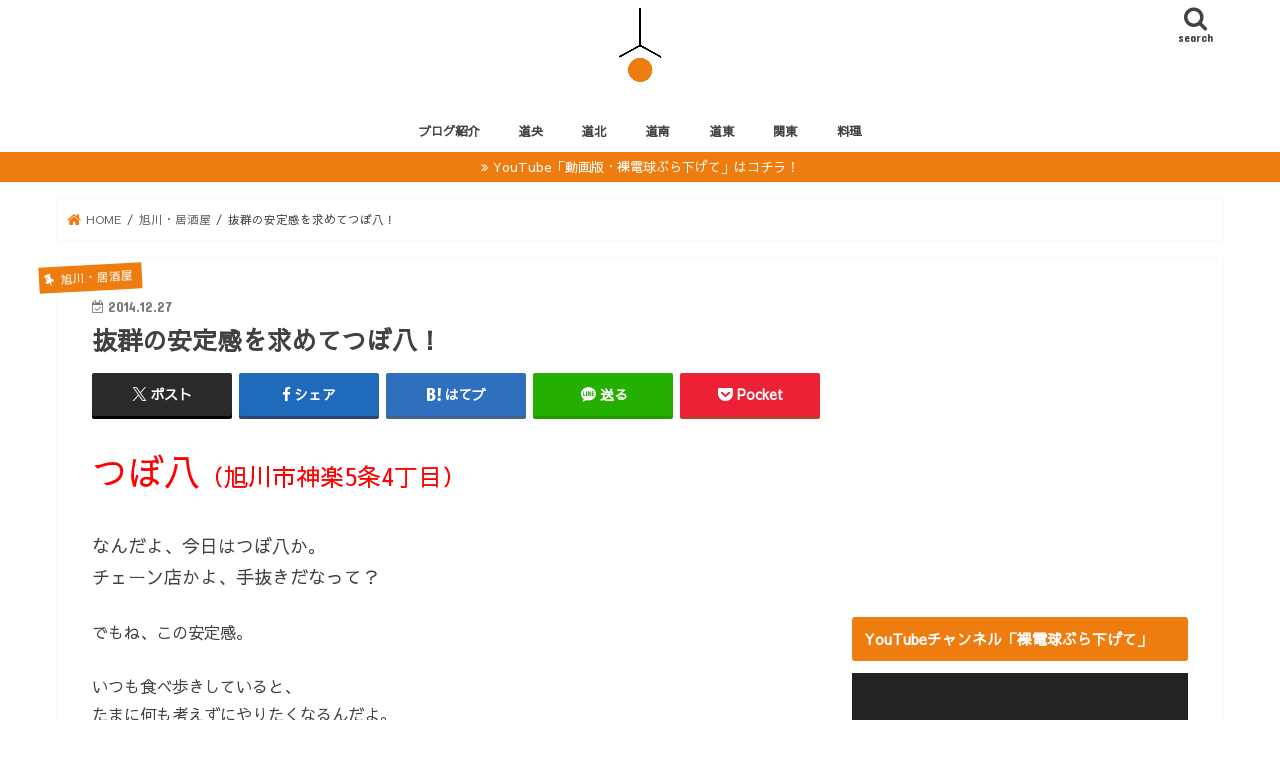

--- FILE ---
content_type: text/html; charset=UTF-8
request_url: https://hadakadenkyu.jp/2014/12/27/10974
body_size: 31303
content:
<!doctype html>
<!--[if lt IE 7]><html dir="ltr" lang="ja" prefix="og: https://ogp.me/ns#" class="no-js lt-ie9 lt-ie8 lt-ie7"><![endif]-->
<!--[if (IE 7)&!(IEMobile)]><html dir="ltr" lang="ja" prefix="og: https://ogp.me/ns#" class="no-js lt-ie9 lt-ie8"><![endif]-->
<!--[if (IE 8)&!(IEMobile)]><html dir="ltr" lang="ja" prefix="og: https://ogp.me/ns#" class="no-js lt-ie9"><![endif]-->
<!--[if gt IE 8]><!--> <html dir="ltr" lang="ja" prefix="og: https://ogp.me/ns#" class="no-js"><!--<![endif]-->

<head>
<meta charset="utf-8">
<meta http-equiv="X-UA-Compatible" content="IE=edge">
<title>抜群の安定感を求めてつぼ八！ | 裸電球ぶら下げて</title>
<meta name="HandheldFriendly" content="True">
<meta name="MobileOptimized" content="320">
<meta name="viewport" content="width=device-width, initial-scale=1"/>

<link rel="apple-touch-icon" href="http://hadakadenkyu.jp/wp-content/uploads/2019/07/裸電球.jpg"><link rel="icon" href="http://hadakadenkyu.jp/wp-content/uploads/2019/07/裸電球.jpg">
<link rel="pingback" href="https://hadakadenkyu.jp/xmlrpc.php">

<!--[if IE]>
<link rel="shortcut icon" href="http://hadakadenkyu.jp/wp-content/uploads/2019/07/裸電球.jpg"><![endif]-->
<!--[if lt IE 9]>
<script src="//html5shiv.googlecode.com/svn/trunk/html5.js"></script>
<script src="//css3-mediaqueries-js.googlecode.com/svn/trunk/css3-mediaqueries.js"></script>
<![endif]-->

<!-- GAタグ -->
<script async src="https://www.googletagmanager.com/gtag/js?id=UA-60390233-3"></script>
<script>
  window.dataLayer = window.dataLayer || [];
  function gtag(){dataLayer.push(arguments);}
  gtag('js', new Date());

  gtag('config', 'UA-60390233-3');
</script>

<meta name="google-site-verification" content="4lujoqZOnjnPaC_WGzWbpuAYfJMxjEnKddb0YRYQqJE" />

<!-- Global site tag (gtag.js) - Google Analytics -->
<script async src="https://www.googletagmanager.com/gtag/js?id=G-5943T9CDY6"></script>
<script>
  window.dataLayer = window.dataLayer || [];
  function gtag(){dataLayer.push(arguments);}
  gtag('js', new Date());

  gtag('config', 'G-5943T9CDY6');
</script><script async src="https://pagead2.googlesyndication.com/pagead/js/adsbygoogle.js"></script>
<script>
     (adsbygoogle = window.adsbygoogle || []).push({
          google_ad_client: "ca-pub-8179483127881613",
          enable_page_level_ads: true
     });
</script>

		<!-- All in One SEO 4.9.3 - aioseo.com -->
	<meta name="robots" content="max-image-preview:large" />
	<meta name="author" content="hadakadenkyu"/>
	<meta name="google-site-verification" content="LR5F0Li__ocJxLN_ZocgGyTD_vf34Wn4mQGbPgRZBrA" />
	<link rel="canonical" href="https://hadakadenkyu.jp/2014/12/27/10974" />
	<meta name="generator" content="All in One SEO (AIOSEO) 4.9.3" />
		<meta property="og:locale" content="ja_JP" />
		<meta property="og:site_name" content="裸電球ぶら下げて" />
		<meta property="og:type" content="article" />
		<meta property="og:title" content="抜群の安定感を求めてつぼ八！ | 裸電球ぶら下げて" />
		<meta property="og:url" content="https://hadakadenkyu.jp/2014/12/27/10974" />
		<meta property="fb:app_id" content="442306366386119" />
		<meta property="fb:admins" content="184737395331978" />
		<meta property="article:published_time" content="2014-12-26T21:00:00+00:00" />
		<meta property="article:modified_time" content="2014-12-26T21:00:00+00:00" />
		<meta property="article:publisher" content="https://www.facebook.com/tomoya.hoshino" />
		<meta name="twitter:card" content="summary_large_image" />
		<meta name="twitter:site" content="@hadaka_denkyu_" />
		<meta name="twitter:title" content="抜群の安定感を求めてつぼ八！ | 裸電球ぶら下げて" />
		<meta name="twitter:creator" content="@hadaka_denkyu_" />
		<script type="application/ld+json" class="aioseo-schema">
			{"@context":"https:\/\/schema.org","@graph":[{"@type":"Article","@id":"https:\/\/hadakadenkyu.jp\/2014\/12\/27\/10974#article","name":"\u629c\u7fa4\u306e\u5b89\u5b9a\u611f\u3092\u6c42\u3081\u3066\u3064\u307c\u516b\uff01 | \u88f8\u96fb\u7403\u3076\u3089\u4e0b\u3052\u3066","headline":"\u629c\u7fa4\u306e\u5b89\u5b9a\u611f\u3092\u6c42\u3081\u3066\u3064\u307c\u516b\uff01","author":{"@id":"https:\/\/hadakadenkyu.jp\/author\/hadakadenkyu#author"},"publisher":{"@id":"https:\/\/hadakadenkyu.jp\/#person"},"image":{"@type":"ImageObject","url":"\/wp-content\/uploads\/img\/blog_import_5fc88670de50d.jpg","@id":"https:\/\/hadakadenkyu.jp\/2014\/12\/27\/10974\/#articleImage"},"datePublished":"2014-12-27T06:00:00+09:00","dateModified":"2014-12-27T06:00:00+09:00","inLanguage":"ja","mainEntityOfPage":{"@id":"https:\/\/hadakadenkyu.jp\/2014\/12\/27\/10974#webpage"},"isPartOf":{"@id":"https:\/\/hadakadenkyu.jp\/2014\/12\/27\/10974#webpage"},"articleSection":"\u65ed\u5ddd\u30fb\u5c45\u9152\u5c4b"},{"@type":"BreadcrumbList","@id":"https:\/\/hadakadenkyu.jp\/2014\/12\/27\/10974#breadcrumblist","itemListElement":[{"@type":"ListItem","@id":"https:\/\/hadakadenkyu.jp#listItem","position":1,"name":"Home","item":"https:\/\/hadakadenkyu.jp","nextItem":{"@type":"ListItem","@id":"https:\/\/hadakadenkyu.jp\/category\/%e6%97%ad%e5%b7%9d%e3%83%bb%e5%b1%85%e9%85%92%e5%b1%8b#listItem","name":"\u65ed\u5ddd\u30fb\u5c45\u9152\u5c4b"}},{"@type":"ListItem","@id":"https:\/\/hadakadenkyu.jp\/category\/%e6%97%ad%e5%b7%9d%e3%83%bb%e5%b1%85%e9%85%92%e5%b1%8b#listItem","position":2,"name":"\u65ed\u5ddd\u30fb\u5c45\u9152\u5c4b","item":"https:\/\/hadakadenkyu.jp\/category\/%e6%97%ad%e5%b7%9d%e3%83%bb%e5%b1%85%e9%85%92%e5%b1%8b","nextItem":{"@type":"ListItem","@id":"https:\/\/hadakadenkyu.jp\/2014\/12\/27\/10974#listItem","name":"\u629c\u7fa4\u306e\u5b89\u5b9a\u611f\u3092\u6c42\u3081\u3066\u3064\u307c\u516b\uff01"},"previousItem":{"@type":"ListItem","@id":"https:\/\/hadakadenkyu.jp#listItem","name":"Home"}},{"@type":"ListItem","@id":"https:\/\/hadakadenkyu.jp\/2014\/12\/27\/10974#listItem","position":3,"name":"\u629c\u7fa4\u306e\u5b89\u5b9a\u611f\u3092\u6c42\u3081\u3066\u3064\u307c\u516b\uff01","previousItem":{"@type":"ListItem","@id":"https:\/\/hadakadenkyu.jp\/category\/%e6%97%ad%e5%b7%9d%e3%83%bb%e5%b1%85%e9%85%92%e5%b1%8b#listItem","name":"\u65ed\u5ddd\u30fb\u5c45\u9152\u5c4b"}}]},{"@type":"Person","@id":"https:\/\/hadakadenkyu.jp\/#person","name":"hadakadenkyu","image":{"@type":"ImageObject","@id":"https:\/\/hadakadenkyu.jp\/2014\/12\/27\/10974#personImage","url":"https:\/\/secure.gravatar.com\/avatar\/9a826d6dbb00a5a7df3106eb155592a00ce14f3f5b6e1ac0fc6e0fa4667d0251?s=96&r=g","width":96,"height":96,"caption":"hadakadenkyu"}},{"@type":"Person","@id":"https:\/\/hadakadenkyu.jp\/author\/hadakadenkyu#author","url":"https:\/\/hadakadenkyu.jp\/author\/hadakadenkyu","name":"hadakadenkyu","image":{"@type":"ImageObject","@id":"https:\/\/hadakadenkyu.jp\/2014\/12\/27\/10974#authorImage","url":"https:\/\/secure.gravatar.com\/avatar\/9a826d6dbb00a5a7df3106eb155592a00ce14f3f5b6e1ac0fc6e0fa4667d0251?s=96&r=g","width":96,"height":96,"caption":"hadakadenkyu"}},{"@type":"WebPage","@id":"https:\/\/hadakadenkyu.jp\/2014\/12\/27\/10974#webpage","url":"https:\/\/hadakadenkyu.jp\/2014\/12\/27\/10974","name":"\u629c\u7fa4\u306e\u5b89\u5b9a\u611f\u3092\u6c42\u3081\u3066\u3064\u307c\u516b\uff01 | \u88f8\u96fb\u7403\u3076\u3089\u4e0b\u3052\u3066","inLanguage":"ja","isPartOf":{"@id":"https:\/\/hadakadenkyu.jp\/#website"},"breadcrumb":{"@id":"https:\/\/hadakadenkyu.jp\/2014\/12\/27\/10974#breadcrumblist"},"author":{"@id":"https:\/\/hadakadenkyu.jp\/author\/hadakadenkyu#author"},"creator":{"@id":"https:\/\/hadakadenkyu.jp\/author\/hadakadenkyu#author"},"datePublished":"2014-12-27T06:00:00+09:00","dateModified":"2014-12-27T06:00:00+09:00"},{"@type":"WebSite","@id":"https:\/\/hadakadenkyu.jp\/#website","url":"https:\/\/hadakadenkyu.jp\/","name":"\u88f8\u96fb\u7403\u3076\u3089\u4e0b\u3052\u3066","description":"\u5317\u6d77\u9053\u30b0\u30eb\u30e1\u30de\u30cb\u30a2\uff01\u304a\u9152\u3092\u71c3\u6599\u306b\u5317\u6d77\u9053\u5404\u5730\u3092\u98df\u3079\u98f2\u307f\u6b69\u304d\u3002","inLanguage":"ja","publisher":{"@id":"https:\/\/hadakadenkyu.jp\/#person"}}]}
		</script>
		<!-- All in One SEO -->

<link rel='dns-prefetch' href='//webfonts.xserver.jp' />
<link rel='dns-prefetch' href='//ajax.googleapis.com' />
<link rel='dns-prefetch' href='//fonts.googleapis.com' />
<link rel='dns-prefetch' href='//maxcdn.bootstrapcdn.com' />
<link rel="alternate" type="application/rss+xml" title="裸電球ぶら下げて &raquo; フィード" href="https://hadakadenkyu.jp/feed" />
<link rel="alternate" type="application/rss+xml" title="裸電球ぶら下げて &raquo; コメントフィード" href="https://hadakadenkyu.jp/comments/feed" />
<link rel="alternate" title="oEmbed (JSON)" type="application/json+oembed" href="https://hadakadenkyu.jp/wp-json/oembed/1.0/embed?url=https%3A%2F%2Fhadakadenkyu.jp%2F2014%2F12%2F27%2F10974" />
<link rel="alternate" title="oEmbed (XML)" type="text/xml+oembed" href="https://hadakadenkyu.jp/wp-json/oembed/1.0/embed?url=https%3A%2F%2Fhadakadenkyu.jp%2F2014%2F12%2F27%2F10974&#038;format=xml" />
		<!-- This site uses the Google Analytics by MonsterInsights plugin v9.11.1 - Using Analytics tracking - https://www.monsterinsights.com/ -->
		<!-- Note: MonsterInsights is not currently configured on this site. The site owner needs to authenticate with Google Analytics in the MonsterInsights settings panel. -->
					<!-- No tracking code set -->
				<!-- / Google Analytics by MonsterInsights -->
		<!-- hadakadenkyu.jp is managing ads with Advanced Ads 2.0.16 – https://wpadvancedads.com/ --><script id="hadak-ready">
			window.advanced_ads_ready=function(e,a){a=a||"complete";var d=function(e){return"interactive"===a?"loading"!==e:"complete"===e};d(document.readyState)?e():document.addEventListener("readystatechange",(function(a){d(a.target.readyState)&&e()}),{once:"interactive"===a})},window.advanced_ads_ready_queue=window.advanced_ads_ready_queue||[];		</script>
		<style id='wp-img-auto-sizes-contain-inline-css' type='text/css'>
img:is([sizes=auto i],[sizes^="auto," i]){contain-intrinsic-size:3000px 1500px}
/*# sourceURL=wp-img-auto-sizes-contain-inline-css */
</style>
<style id='wp-block-library-inline-css' type='text/css'>
:root{--wp-block-synced-color:#7a00df;--wp-block-synced-color--rgb:122,0,223;--wp-bound-block-color:var(--wp-block-synced-color);--wp-editor-canvas-background:#ddd;--wp-admin-theme-color:#007cba;--wp-admin-theme-color--rgb:0,124,186;--wp-admin-theme-color-darker-10:#006ba1;--wp-admin-theme-color-darker-10--rgb:0,107,160.5;--wp-admin-theme-color-darker-20:#005a87;--wp-admin-theme-color-darker-20--rgb:0,90,135;--wp-admin-border-width-focus:2px}@media (min-resolution:192dpi){:root{--wp-admin-border-width-focus:1.5px}}.wp-element-button{cursor:pointer}:root .has-very-light-gray-background-color{background-color:#eee}:root .has-very-dark-gray-background-color{background-color:#313131}:root .has-very-light-gray-color{color:#eee}:root .has-very-dark-gray-color{color:#313131}:root .has-vivid-green-cyan-to-vivid-cyan-blue-gradient-background{background:linear-gradient(135deg,#00d084,#0693e3)}:root .has-purple-crush-gradient-background{background:linear-gradient(135deg,#34e2e4,#4721fb 50%,#ab1dfe)}:root .has-hazy-dawn-gradient-background{background:linear-gradient(135deg,#faaca8,#dad0ec)}:root .has-subdued-olive-gradient-background{background:linear-gradient(135deg,#fafae1,#67a671)}:root .has-atomic-cream-gradient-background{background:linear-gradient(135deg,#fdd79a,#004a59)}:root .has-nightshade-gradient-background{background:linear-gradient(135deg,#330968,#31cdcf)}:root .has-midnight-gradient-background{background:linear-gradient(135deg,#020381,#2874fc)}:root{--wp--preset--font-size--normal:16px;--wp--preset--font-size--huge:42px}.has-regular-font-size{font-size:1em}.has-larger-font-size{font-size:2.625em}.has-normal-font-size{font-size:var(--wp--preset--font-size--normal)}.has-huge-font-size{font-size:var(--wp--preset--font-size--huge)}.has-text-align-center{text-align:center}.has-text-align-left{text-align:left}.has-text-align-right{text-align:right}.has-fit-text{white-space:nowrap!important}#end-resizable-editor-section{display:none}.aligncenter{clear:both}.items-justified-left{justify-content:flex-start}.items-justified-center{justify-content:center}.items-justified-right{justify-content:flex-end}.items-justified-space-between{justify-content:space-between}.screen-reader-text{border:0;clip-path:inset(50%);height:1px;margin:-1px;overflow:hidden;padding:0;position:absolute;width:1px;word-wrap:normal!important}.screen-reader-text:focus{background-color:#ddd;clip-path:none;color:#444;display:block;font-size:1em;height:auto;left:5px;line-height:normal;padding:15px 23px 14px;text-decoration:none;top:5px;width:auto;z-index:100000}html :where(.has-border-color){border-style:solid}html :where([style*=border-top-color]){border-top-style:solid}html :where([style*=border-right-color]){border-right-style:solid}html :where([style*=border-bottom-color]){border-bottom-style:solid}html :where([style*=border-left-color]){border-left-style:solid}html :where([style*=border-width]){border-style:solid}html :where([style*=border-top-width]){border-top-style:solid}html :where([style*=border-right-width]){border-right-style:solid}html :where([style*=border-bottom-width]){border-bottom-style:solid}html :where([style*=border-left-width]){border-left-style:solid}html :where(img[class*=wp-image-]){height:auto;max-width:100%}:where(figure){margin:0 0 1em}html :where(.is-position-sticky){--wp-admin--admin-bar--position-offset:var(--wp-admin--admin-bar--height,0px)}@media screen and (max-width:600px){html :where(.is-position-sticky){--wp-admin--admin-bar--position-offset:0px}}

/*# sourceURL=wp-block-library-inline-css */
</style><style id='global-styles-inline-css' type='text/css'>
:root{--wp--preset--aspect-ratio--square: 1;--wp--preset--aspect-ratio--4-3: 4/3;--wp--preset--aspect-ratio--3-4: 3/4;--wp--preset--aspect-ratio--3-2: 3/2;--wp--preset--aspect-ratio--2-3: 2/3;--wp--preset--aspect-ratio--16-9: 16/9;--wp--preset--aspect-ratio--9-16: 9/16;--wp--preset--color--black: #000000;--wp--preset--color--cyan-bluish-gray: #abb8c3;--wp--preset--color--white: #ffffff;--wp--preset--color--pale-pink: #f78da7;--wp--preset--color--vivid-red: #cf2e2e;--wp--preset--color--luminous-vivid-orange: #ff6900;--wp--preset--color--luminous-vivid-amber: #fcb900;--wp--preset--color--light-green-cyan: #7bdcb5;--wp--preset--color--vivid-green-cyan: #00d084;--wp--preset--color--pale-cyan-blue: #8ed1fc;--wp--preset--color--vivid-cyan-blue: #0693e3;--wp--preset--color--vivid-purple: #9b51e0;--wp--preset--gradient--vivid-cyan-blue-to-vivid-purple: linear-gradient(135deg,rgb(6,147,227) 0%,rgb(155,81,224) 100%);--wp--preset--gradient--light-green-cyan-to-vivid-green-cyan: linear-gradient(135deg,rgb(122,220,180) 0%,rgb(0,208,130) 100%);--wp--preset--gradient--luminous-vivid-amber-to-luminous-vivid-orange: linear-gradient(135deg,rgb(252,185,0) 0%,rgb(255,105,0) 100%);--wp--preset--gradient--luminous-vivid-orange-to-vivid-red: linear-gradient(135deg,rgb(255,105,0) 0%,rgb(207,46,46) 100%);--wp--preset--gradient--very-light-gray-to-cyan-bluish-gray: linear-gradient(135deg,rgb(238,238,238) 0%,rgb(169,184,195) 100%);--wp--preset--gradient--cool-to-warm-spectrum: linear-gradient(135deg,rgb(74,234,220) 0%,rgb(151,120,209) 20%,rgb(207,42,186) 40%,rgb(238,44,130) 60%,rgb(251,105,98) 80%,rgb(254,248,76) 100%);--wp--preset--gradient--blush-light-purple: linear-gradient(135deg,rgb(255,206,236) 0%,rgb(152,150,240) 100%);--wp--preset--gradient--blush-bordeaux: linear-gradient(135deg,rgb(254,205,165) 0%,rgb(254,45,45) 50%,rgb(107,0,62) 100%);--wp--preset--gradient--luminous-dusk: linear-gradient(135deg,rgb(255,203,112) 0%,rgb(199,81,192) 50%,rgb(65,88,208) 100%);--wp--preset--gradient--pale-ocean: linear-gradient(135deg,rgb(255,245,203) 0%,rgb(182,227,212) 50%,rgb(51,167,181) 100%);--wp--preset--gradient--electric-grass: linear-gradient(135deg,rgb(202,248,128) 0%,rgb(113,206,126) 100%);--wp--preset--gradient--midnight: linear-gradient(135deg,rgb(2,3,129) 0%,rgb(40,116,252) 100%);--wp--preset--font-size--small: 13px;--wp--preset--font-size--medium: 20px;--wp--preset--font-size--large: 36px;--wp--preset--font-size--x-large: 42px;--wp--preset--spacing--20: 0.44rem;--wp--preset--spacing--30: 0.67rem;--wp--preset--spacing--40: 1rem;--wp--preset--spacing--50: 1.5rem;--wp--preset--spacing--60: 2.25rem;--wp--preset--spacing--70: 3.38rem;--wp--preset--spacing--80: 5.06rem;--wp--preset--shadow--natural: 6px 6px 9px rgba(0, 0, 0, 0.2);--wp--preset--shadow--deep: 12px 12px 50px rgba(0, 0, 0, 0.4);--wp--preset--shadow--sharp: 6px 6px 0px rgba(0, 0, 0, 0.2);--wp--preset--shadow--outlined: 6px 6px 0px -3px rgb(255, 255, 255), 6px 6px rgb(0, 0, 0);--wp--preset--shadow--crisp: 6px 6px 0px rgb(0, 0, 0);}:where(.is-layout-flex){gap: 0.5em;}:where(.is-layout-grid){gap: 0.5em;}body .is-layout-flex{display: flex;}.is-layout-flex{flex-wrap: wrap;align-items: center;}.is-layout-flex > :is(*, div){margin: 0;}body .is-layout-grid{display: grid;}.is-layout-grid > :is(*, div){margin: 0;}:where(.wp-block-columns.is-layout-flex){gap: 2em;}:where(.wp-block-columns.is-layout-grid){gap: 2em;}:where(.wp-block-post-template.is-layout-flex){gap: 1.25em;}:where(.wp-block-post-template.is-layout-grid){gap: 1.25em;}.has-black-color{color: var(--wp--preset--color--black) !important;}.has-cyan-bluish-gray-color{color: var(--wp--preset--color--cyan-bluish-gray) !important;}.has-white-color{color: var(--wp--preset--color--white) !important;}.has-pale-pink-color{color: var(--wp--preset--color--pale-pink) !important;}.has-vivid-red-color{color: var(--wp--preset--color--vivid-red) !important;}.has-luminous-vivid-orange-color{color: var(--wp--preset--color--luminous-vivid-orange) !important;}.has-luminous-vivid-amber-color{color: var(--wp--preset--color--luminous-vivid-amber) !important;}.has-light-green-cyan-color{color: var(--wp--preset--color--light-green-cyan) !important;}.has-vivid-green-cyan-color{color: var(--wp--preset--color--vivid-green-cyan) !important;}.has-pale-cyan-blue-color{color: var(--wp--preset--color--pale-cyan-blue) !important;}.has-vivid-cyan-blue-color{color: var(--wp--preset--color--vivid-cyan-blue) !important;}.has-vivid-purple-color{color: var(--wp--preset--color--vivid-purple) !important;}.has-black-background-color{background-color: var(--wp--preset--color--black) !important;}.has-cyan-bluish-gray-background-color{background-color: var(--wp--preset--color--cyan-bluish-gray) !important;}.has-white-background-color{background-color: var(--wp--preset--color--white) !important;}.has-pale-pink-background-color{background-color: var(--wp--preset--color--pale-pink) !important;}.has-vivid-red-background-color{background-color: var(--wp--preset--color--vivid-red) !important;}.has-luminous-vivid-orange-background-color{background-color: var(--wp--preset--color--luminous-vivid-orange) !important;}.has-luminous-vivid-amber-background-color{background-color: var(--wp--preset--color--luminous-vivid-amber) !important;}.has-light-green-cyan-background-color{background-color: var(--wp--preset--color--light-green-cyan) !important;}.has-vivid-green-cyan-background-color{background-color: var(--wp--preset--color--vivid-green-cyan) !important;}.has-pale-cyan-blue-background-color{background-color: var(--wp--preset--color--pale-cyan-blue) !important;}.has-vivid-cyan-blue-background-color{background-color: var(--wp--preset--color--vivid-cyan-blue) !important;}.has-vivid-purple-background-color{background-color: var(--wp--preset--color--vivid-purple) !important;}.has-black-border-color{border-color: var(--wp--preset--color--black) !important;}.has-cyan-bluish-gray-border-color{border-color: var(--wp--preset--color--cyan-bluish-gray) !important;}.has-white-border-color{border-color: var(--wp--preset--color--white) !important;}.has-pale-pink-border-color{border-color: var(--wp--preset--color--pale-pink) !important;}.has-vivid-red-border-color{border-color: var(--wp--preset--color--vivid-red) !important;}.has-luminous-vivid-orange-border-color{border-color: var(--wp--preset--color--luminous-vivid-orange) !important;}.has-luminous-vivid-amber-border-color{border-color: var(--wp--preset--color--luminous-vivid-amber) !important;}.has-light-green-cyan-border-color{border-color: var(--wp--preset--color--light-green-cyan) !important;}.has-vivid-green-cyan-border-color{border-color: var(--wp--preset--color--vivid-green-cyan) !important;}.has-pale-cyan-blue-border-color{border-color: var(--wp--preset--color--pale-cyan-blue) !important;}.has-vivid-cyan-blue-border-color{border-color: var(--wp--preset--color--vivid-cyan-blue) !important;}.has-vivid-purple-border-color{border-color: var(--wp--preset--color--vivid-purple) !important;}.has-vivid-cyan-blue-to-vivid-purple-gradient-background{background: var(--wp--preset--gradient--vivid-cyan-blue-to-vivid-purple) !important;}.has-light-green-cyan-to-vivid-green-cyan-gradient-background{background: var(--wp--preset--gradient--light-green-cyan-to-vivid-green-cyan) !important;}.has-luminous-vivid-amber-to-luminous-vivid-orange-gradient-background{background: var(--wp--preset--gradient--luminous-vivid-amber-to-luminous-vivid-orange) !important;}.has-luminous-vivid-orange-to-vivid-red-gradient-background{background: var(--wp--preset--gradient--luminous-vivid-orange-to-vivid-red) !important;}.has-very-light-gray-to-cyan-bluish-gray-gradient-background{background: var(--wp--preset--gradient--very-light-gray-to-cyan-bluish-gray) !important;}.has-cool-to-warm-spectrum-gradient-background{background: var(--wp--preset--gradient--cool-to-warm-spectrum) !important;}.has-blush-light-purple-gradient-background{background: var(--wp--preset--gradient--blush-light-purple) !important;}.has-blush-bordeaux-gradient-background{background: var(--wp--preset--gradient--blush-bordeaux) !important;}.has-luminous-dusk-gradient-background{background: var(--wp--preset--gradient--luminous-dusk) !important;}.has-pale-ocean-gradient-background{background: var(--wp--preset--gradient--pale-ocean) !important;}.has-electric-grass-gradient-background{background: var(--wp--preset--gradient--electric-grass) !important;}.has-midnight-gradient-background{background: var(--wp--preset--gradient--midnight) !important;}.has-small-font-size{font-size: var(--wp--preset--font-size--small) !important;}.has-medium-font-size{font-size: var(--wp--preset--font-size--medium) !important;}.has-large-font-size{font-size: var(--wp--preset--font-size--large) !important;}.has-x-large-font-size{font-size: var(--wp--preset--font-size--x-large) !important;}
/*# sourceURL=global-styles-inline-css */
</style>

<style id='classic-theme-styles-inline-css' type='text/css'>
/*! This file is auto-generated */
.wp-block-button__link{color:#fff;background-color:#32373c;border-radius:9999px;box-shadow:none;text-decoration:none;padding:calc(.667em + 2px) calc(1.333em + 2px);font-size:1.125em}.wp-block-file__button{background:#32373c;color:#fff;text-decoration:none}
/*# sourceURL=/wp-includes/css/classic-themes.min.css */
</style>
<link rel='stylesheet' id='contact-form-7-css' href='https://hadakadenkyu.jp/wp-content/plugins/contact-form-7/includes/css/styles.css' type='text/css' media='all' />
<link rel='stylesheet' id='whats-new-style-css' href='https://hadakadenkyu.jp/wp-content/plugins/whats-new-genarator/whats-new.css' type='text/css' media='all' />
<link rel='stylesheet' id='style-css' href='https://hadakadenkyu.jp/wp-content/themes/jstork/style.css' type='text/css' media='all' />
<link rel='stylesheet' id='child-style-css' href='https://hadakadenkyu.jp/wp-content/themes/jstork_custom/style.css' type='text/css' media='all' />
<link rel='stylesheet' id='slick-css' href='https://hadakadenkyu.jp/wp-content/themes/jstork/library/css/slick.css' type='text/css' media='all' />
<link rel='stylesheet' id='shortcode-css' href='https://hadakadenkyu.jp/wp-content/themes/jstork/library/css/shortcode.css' type='text/css' media='all' />
<link rel='stylesheet' id='gf_Concert-css' href='//fonts.googleapis.com/css?family=Concert+One' type='text/css' media='all' />
<link rel='stylesheet' id='gf_Lato-css' href='//fonts.googleapis.com/css?family=Lato' type='text/css' media='all' />
<link rel='stylesheet' id='fontawesome-css' href='//maxcdn.bootstrapcdn.com/font-awesome/4.7.0/css/font-awesome.min.css' type='text/css' media='all' />
<link rel='stylesheet' id='remodal-css' href='https://hadakadenkyu.jp/wp-content/themes/jstork/library/css/remodal.css' type='text/css' media='all' />
<script type="text/javascript" src="//ajax.googleapis.com/ajax/libs/jquery/1.12.4/jquery.min.js" id="jquery-js"></script>
<script type="text/javascript" src="//webfonts.xserver.jp/js/xserverv3.js?fadein=0" id="typesquare_std-js"></script>
<link rel="https://api.w.org/" href="https://hadakadenkyu.jp/wp-json/" /><link rel="alternate" title="JSON" type="application/json" href="https://hadakadenkyu.jp/wp-json/wp/v2/posts/10974" /><style type="text/css">
body{color: #414141;}
a, #breadcrumb li.bc_homelink a::before, .authorbox .author_sns li a::before{color: #ef7c0f;}
a:hover{color: #ffffff;}
.article-footer .post-categories li a,.article-footer .tags a,.accordionBtn{  background: #ef7c0f;  border-color: #ef7c0f;}
.article-footer .tags a{color:#ef7c0f; background: none;}
.article-footer .post-categories li a:hover,.article-footer .tags a:hover,.accordionBtn.active{ background:#ffffff;  border-color:#ffffff;}
input[type="text"],input[type="password"],input[type="datetime"],input[type="datetime-local"],input[type="date"],input[type="month"],input[type="time"],input[type="week"],input[type="number"],input[type="email"],input[type="url"],input[type="search"],input[type="tel"],input[type="color"],select,textarea,.field { background-color: #ffffff;}
.header{color: #ffffff;}
.bgfull .header,.header.bg,.header #inner-header,.menu-sp{background: #ffffff;}
#logo a{color: #ffffff;}
#g_nav .nav li a,.nav_btn,.menu-sp a,.menu-sp a,.menu-sp > ul:after{color: #414141;}
#logo a:hover,#g_nav .nav li a:hover,.nav_btn:hover{color:#eeeeee;}
@media only screen and (min-width: 768px) {
.nav > li > a:after{background: #eeeeee;}
.nav ul {background: #ef7c0f;}
#g_nav .nav li ul.sub-menu li a{color: #ffffff;}
}
@media only screen and (max-width: 1165px) {
.site_description{background: #ffffff; color: #ffffff;}
}
#inner-content, #breadcrumb, .entry-content blockquote:before, .entry-content blockquote:after{background: #ffffff}
.top-post-list .post-list:before{background: #ef7c0f;}
.widget li a:after{color: #ef7c0f;}
.entry-content h2,.widgettitle,.accordion::before{background: #ef7c0f; color: #ffffff;}
.entry-content h3{border-color: #ef7c0f;}
.h_boader .entry-content h2{border-color: #ef7c0f; color: #414141;}
.h_balloon .entry-content h2:after{border-top-color: #ef7c0f;}
.entry-content ul li:before{ background: #ef7c0f;}
.entry-content ol li:before{ background: #ef7c0f;}
.post-list-card .post-list .eyecatch .cat-name,.top-post-list .post-list .eyecatch .cat-name,.byline .cat-name,.single .authorbox .author-newpost li .cat-name,.related-box li .cat-name,.carouselwrap .cat-name,.eyecatch .cat-name{background: #ef7c0f; color:  #ffffff;}
ul.wpp-list li a:before{background: #ef7c0f; color: #ffffff;}
.readmore a{border:1px solid #ef7c0f;color:#ef7c0f;}
.readmore a:hover{background:#ef7c0f;color:#fff;}
.btn-wrap a{background: #ef7c0f;border: 1px solid #ef7c0f;}
.btn-wrap a:hover{background: #ffffff;border-color: #ffffff;}
.btn-wrap.simple a{border:1px solid #ef7c0f;color:#ef7c0f;}
.btn-wrap.simple a:hover{background:#ef7c0f;}
.blue-btn, .comment-reply-link, #submit { background-color: #ef7c0f; }
.blue-btn:hover, .comment-reply-link:hover, #submit:hover, .blue-btn:focus, .comment-reply-link:focus, #submit:focus {background-color: #ffffff; }
#sidebar1{color: #414141;}
.widget:not(.widget_text) a{color:#414141;}
.widget:not(.widget_text) a:hover{color:#999999;}
.bgfull #footer-top,#footer-top .inner,.cta-inner{background-color: #ef7c0f; color: #ffffff;}
.footer a,#footer-top a{color: #ffffff;}
#footer-top .widgettitle{color: #ffffff;}
.bgfull .footer,.footer.bg,.footer .inner {background-color: #ef7c0f;color: #ffffff;}
.footer-links li a:before{ color: #ffffff;}
.pagination a, .pagination span,.page-links a{border-color: #ef7c0f; color: #ef7c0f;}
.pagination .current,.pagination .current:hover,.page-links ul > li > span{background-color: #ef7c0f; border-color: #ef7c0f;}
.pagination a:hover, .pagination a:focus,.page-links a:hover, .page-links a:focus{background-color: #ef7c0f; color: #fff;}
</style>
<style>.simplemap img{max-width:none !important;padding:0 !important;margin:0 !important;}.staticmap,.staticmap img{max-width:100% !important;height:auto !important;}.simplemap .simplemap-content{display:none;}</style>
<noscript><style>.lazyload[data-src]{display:none !important;}</style></noscript><style>.lazyload{background-image:none !important;}.lazyload:before{background-image:none !important;}</style><style type="text/css" id="custom-background-css">
body.custom-background { background-color: #ffffff; }
</style>
	<script  async src="https://pagead2.googlesyndication.com/pagead/js/adsbygoogle.js?client=ca-pub-8179483127881613" crossorigin="anonymous"></script><link rel="icon" href="https://hadakadenkyu.jp/wp-content/uploads/2019/07/cropped-裸電球-32x32.jpg" sizes="32x32" />
<link rel="icon" href="https://hadakadenkyu.jp/wp-content/uploads/2019/07/cropped-裸電球-192x192.jpg" sizes="192x192" />
<link rel="apple-touch-icon" href="https://hadakadenkyu.jp/wp-content/uploads/2019/07/cropped-裸電球-180x180.jpg" />
<meta name="msapplication-TileImage" content="https://hadakadenkyu.jp/wp-content/uploads/2019/07/cropped-裸電球-270x270.jpg" />
		<style type="text/css" id="wp-custom-css">
			body {
font-family: 'Sawarabi Gothic', sans-serif;
}
/*LINE風プロフィール*/
.sidebar-profile {
width: 90%;
font-size: .9em;
background-image: url("http://hadakadenkyu.jp/wp-content/uploads/2019/06/76c71b0ab168f5dd6a9c42286c2eaa5d_m.jpg");
background-repeat: no-repeat;
background-size: 100% auto;
padding-top:45%;
padding-bottom: 20px;
margin: 1em 1em 1em 1em;
box-shadow: 0 2px 5px rgba(0,0,0,.13);
}

/*横幅が400px以上ある端末でのサイズ*/
@media only screen and (min-width: 400px){
.sidebar-profile {
width: 320px;
padding-top:45%;
}
}

.profile-center{
text-align: center;
}

/*プロフィール画像を丸くする*/
.profileimg{
width: 30%;
border-radius: 100px;
background-color: #fff;
}

/*名前*/
.profile-name{
font-size: 1.2em;
font-weight: bold;
}

/*自己紹介文*/
.profile-font{
font-size: 1.1em;
}

.sidebar-profile p{
padding: 0 2em;
text-align: justify;
}

/*SNSアイコンリスト*/
ul.sns-follow {
text-align: center;
}

ul.sns-follow li{
display: inline-block;
height: 45px;
margin:0 2px;
vertical-align: middle !important;
margin-bottom: 0;
}

ul.sns-follow li a {
display: block;
width: 45px;
height: 45px;
border-radius: 50px;
color: #FFFFFF;
}

ul.sns-follow a:hover {
opacity: 0.6;
color: #FFFFFF;
}

/*Twitterボタン*/
ul.sns-follow li.twitter-btn a{
background: rgba(29,161,242,0.7);
line-height: 55px;
}

/*Facebookボタン*/
ul.sns-follow li.facebook-btn a{
background: rgba(59,89,153,0.7);
line-height: 55px;
}

/*Instagramボタン*/
ul.sns-follow li.instagram-btn a{
background: rgba(241,63,121,0.7);
line-height: 55px;
}

/*YouTubeボタン*/
ul.sns-follow li.youtube-btn a{
background: rgba(205,32,31,0.7);
line-height: 55px;
}
.new_post_icon {
background: #BD2021;
padding:2px 10px;
color :#ffffff;
display: inline-block;
}

.box27 {
    position: relative;
    margin: 2em 0;
    padding: 0.5em 1em;
    border: solid 5px #ef7c0f;
}
.box27 .box-title {
    position: absolute;
    display: inline-block;
    top: -27px;
    left: -3px;
    padding: 0 9px;
    height: 30px;
    line-height:30px;
    font-size: 25px;
    background: #ef7c0f;
    color: #ffffff;
    font-weight: bold;
    border-radius: 5px 5px 0 0;
}
.box27 p {
    margin: 0; 
    padding: 0;
}		</style>
		
    <link rel='stylesheet' id='mediaelement-css' href='https://hadakadenkyu.jp/wp-includes/js/mediaelement/mediaelementplayer-legacy.min.css' type='text/css' media='all' />
<link rel='stylesheet' id='wp-mediaelement-css' href='https://hadakadenkyu.jp/wp-includes/js/mediaelement/wp-mediaelement.min.css' type='text/css' media='all' />
</head>

<body class="wp-singular post-template-default single single-post postid-10974 single-format-standard custom-background wp-theme-jstork wp-child-theme-jstork_custom bgfull pannavi_on h_balloon sidebarright undo_off aa-prefix-hadak-">
<div id="container">
    <header class="header animated fadeIn headercenter" role="banner">
<div id="inner-header" class="wrap cf">
<div id="logo" class="gf fs_s">
            <p class="h1 img"><a href="https://hadakadenkyu.jp"><img src="[data-uri]" alt="裸電球ぶら下げて" data-src="http://hadakadenkyu.jp/wp-content/uploads/2019/07/裸電球.jpg" decoding="async" class="lazyload"><noscript><img src="http://hadakadenkyu.jp/wp-content/uploads/2019/07/裸電球.jpg" alt="裸電球ぶら下げて" data-eio="l"></noscript></a></p>
            </div>

    <a href="#searchbox" data-remodal-target="searchbox" class="nav_btn search_btn"><span class="text gf">search</span></a>
    
    <nav id="g_nav" role="navigation">
        <ul id="menu-%e3%83%a9%e3%82%a4%e3%83%b3%e3%83%8a%e3%83%83%e3%83%97" class="nav top-nav cf"><li id="menu-item-1670" class="menu-item menu-item-type-post_type menu-item-object-post_lp menu-item-1670"><a href="https://hadakadenkyu.jp/post_lp/%e8%a3%b8%e9%9b%bb%e7%90%83%e3%81%b6%e3%82%89%e4%b8%8b%e3%81%92%e3%81%a6">ブログ紹介</a></li>
<li id="menu-item-252" class="menu-item menu-item-type-taxonomy menu-item-object-category menu-item-252"><a href="https://hadakadenkyu.jp/category/douou">道央</a></li>
<li id="menu-item-246" class="menu-item menu-item-type-taxonomy menu-item-object-category menu-item-246"><a href="https://hadakadenkyu.jp/category/douhoku">道北</a></li>
<li id="menu-item-250" class="menu-item menu-item-type-taxonomy menu-item-object-category menu-item-250"><a href="https://hadakadenkyu.jp/category/dounan">道南</a></li>
<li id="menu-item-255" class="menu-item menu-item-type-taxonomy menu-item-object-category menu-item-255"><a href="https://hadakadenkyu.jp/category/doutou">道東</a></li>
<li id="menu-item-5734" class="menu-item menu-item-type-taxonomy menu-item-object-category menu-item-5734"><a href="https://hadakadenkyu.jp/category/%e9%96%a2%e6%9d%b1%e3%82%a8%e3%83%aa%e3%82%a2">関東</a></li>
<li id="menu-item-624" class="menu-item menu-item-type-taxonomy menu-item-object-category menu-item-624"><a href="https://hadakadenkyu.jp/category/%e6%89%8b%e6%96%99%e7%90%86">料理</a></li>
</ul></nav>
    
    <a href="#spnavi" data-remodal-target="spnavi" class="nav_btn"><span class="text gf">menu</span></a>
    
    

</div>
</header>

    <div class="remodal" data-remodal-id="spnavi" data-remodal-options="hashTracking:false">
<button data-remodal-action="close" class="remodal-close"><span class="text gf">CLOSE</span></button>
                  <div id="new-entries" class="widget widget_recent_entries widget_new_img_post cf">
            <h4 class="widgettitle"><span>新着記事</span></h4>
			<ul>
												<li>
			<a class="cf" href="https://hadakadenkyu.jp/2026/02/04/39337" title="駅馬車のナポリタン！鉄板チョモランマ！新札幌から大麻に移転だよ！">
						<figure class="eyecatch">
			<img width="486" height="290" src="[data-uri]" class="attachment-home-thum size-home-thum wp-post-image lazyload" alt="" decoding="async" data-src="https://hadakadenkyu.jp/wp-content/uploads/2026/01/シーケンス-02.00_02_26_10.静止画005-486x290.jpg" data-eio-rwidth="486" data-eio-rheight="290" /><noscript><img width="486" height="290" src="https://hadakadenkyu.jp/wp-content/uploads/2026/01/シーケンス-02.00_02_26_10.静止画005-486x290.jpg" class="attachment-home-thum size-home-thum wp-post-image" alt="" decoding="async" data-eio="l" /></noscript>			</figure>
						駅馬車のナポリタン！鉄板チョモランマ！新札幌から大麻に移転だよ！			<span class="date gf">2026.02.04</span>
			</a>
			</li><!-- /.new-entry -->
									</ul>
          </div><!-- /#new-entries -->
        <div id="media_video-7" class="widget widget_media_video"><h4 class="widgettitle"><span>オススメ動画</span></h4><div style="width:100%;" class="wp-video"><video class="wp-video-shortcode" id="video-10974-1" preload="metadata" controls="controls"><source type="video/youtube" src="https://youtu.be/IAWhEQD5gqY?_=1" /><a href="https://youtu.be/IAWhEQD5gqY">https://youtu.be/IAWhEQD5gqY</a></video></div></div><div id="categories-12" class="widget widget_categories"><h4 class="widgettitle"><span>地域別</span></h4>
			<ul>
					<li class="cat-item cat-item-859"><a href="https://hadakadenkyu.jp/category/%e6%9c%ad%e5%b9%8c%e3%83%bb%e5%b1%85%e9%85%92%e5%b1%8b">札幌・居酒屋</a>
</li>
	<li class="cat-item cat-item-875"><a href="https://hadakadenkyu.jp/category/%e3%81%8f%e3%82%8b%e3%81%8f%e3%82%8b%e5%af%bf%e5%8f%b8">くるくる寿司</a>
</li>
	<li class="cat-item cat-item-891"><a href="https://hadakadenkyu.jp/category/%e3%82%a4%e3%83%99%e3%83%b3%e3%83%88">イベント</a>
</li>
	<li class="cat-item cat-item-907"><a href="https://hadakadenkyu.jp/category/%e6%bb%9d%e5%b7%9d%e3%83%bb%e3%81%94%e3%81%af%e3%82%93">滝川・ごはん</a>
</li>
	<li class="cat-item cat-item-923"><a href="https://hadakadenkyu.jp/category/%e7%8c%bf%e6%89%95%e7%94%ba%e3%83%bb%e3%81%94%e3%81%af%e3%82%93">猿払町・ごはん</a>
</li>
	<li class="cat-item cat-item-939"><a href="https://hadakadenkyu.jp/category/%e7%a0%82%e5%b7%9d%e3%83%bb%e3%82%b0%e3%83%ab%e3%83%a1">砂川・グルメ</a>
</li>
	<li class="cat-item cat-item-860"><a href="https://hadakadenkyu.jp/category/%e5%8c%97%e6%b5%b7%e9%81%93%e3%83%bb%e3%81%94%e9%a3%af%e3%81%ae%e6%97%85">北海道・ご飯の旅</a>
</li>
	<li class="cat-item cat-item-876"><a href="https://hadakadenkyu.jp/category/%e6%97%ad%e5%b7%9d%e3%83%bb%e3%83%91%e3%83%b3">旭川・パン</a>
</li>
	<li class="cat-item cat-item-892"><a href="https://hadakadenkyu.jp/category/%e6%97%ad%e5%b7%9d%e3%83%bb%e5%af%bf%e5%8f%b8">旭川・寿司</a>
</li>
	<li class="cat-item cat-item-908"><a href="https://hadakadenkyu.jp/category/%e3%81%b2%e3%81%a8%e3%82%93%e3%81%a1%e3%81%ae%e3%83%a1%e3%82%b7">ひとんちのメシ</a>
</li>
	<li class="cat-item cat-item-924"><a href="https://hadakadenkyu.jp/category/%e4%b8%8a%e5%b7%9d%e7%94%ba%e3%83%bb%e3%81%94%e3%81%af%e3%82%93">上川町・ごはん</a>
</li>
	<li class="cat-item cat-item-940"><a href="https://hadakadenkyu.jp/category/%e5%8c%97%e6%b5%b7%e9%81%93%e3%82%b9%e3%82%a4%e3%83%bc%e3%83%84">北海道スイーツ</a>
</li>
	<li class="cat-item cat-item-861"><a href="https://hadakadenkyu.jp/category/%e6%97%ad%e5%b7%9d%e3%83%bb%e6%b4%8b%e9%a3%9f">旭川・洋食</a>
</li>
	<li class="cat-item cat-item-877"><a href="https://hadakadenkyu.jp/category/%e3%83%8f%e3%83%b3%e3%83%90%e3%83%bc%e3%82%ac%e3%83%bc">ハンバーガー</a>
</li>
	<li class="cat-item cat-item-893"><a href="https://hadakadenkyu.jp/category/%e8%a3%b8%e3%81%ae%e7%84%a1%e9%a7%84%e9%81%a3%e3%81%84">裸の無駄遣い</a>
</li>
	<li class="cat-item cat-item-909"><a href="https://hadakadenkyu.jp/category/%e8%a3%b8%e3%81%ae%e3%83%80%e3%83%ab%e3%83%80%e3%83%ab">裸のダルダル</a>
</li>
	<li class="cat-item cat-item-925"><a href="https://hadakadenkyu.jp/category/%e7%9f%a5%e5%ba%8a%e6%96%9c%e9%87%8c%e3%83%bb%e3%81%94%e3%81%af%e3%82%93">知床斜里・ごはん</a>
</li>
	<li class="cat-item cat-item-941"><a href="https://hadakadenkyu.jp/category/%e5%a3%ab%e5%88%a5%e3%83%bb%e3%82%b0%e3%83%ab%e3%83%a1">士別・グルメ</a>
</li>
	<li class="cat-item cat-item-862"><a href="https://hadakadenkyu.jp/category/%e6%9c%ad%e5%b9%8c%e3%83%bb%e3%81%94%e9%a3%af">札幌・ご飯</a>
</li>
	<li class="cat-item cat-item-878"><a href="https://hadakadenkyu.jp/category/%e8%a3%b8%e3%81%ae%e4%bd%9c%e6%96%87">裸の作文</a>
</li>
	<li class="cat-item cat-item-894"><a href="https://hadakadenkyu.jp/category/%e5%90%8d%e5%8f%a4%e5%b1%8b">名古屋</a>
</li>
	<li class="cat-item cat-item-910"><a href="https://hadakadenkyu.jp/category/%e6%9c%ad%e5%b9%8c%e3%83%bbbar">札幌・BAR</a>
</li>
	<li class="cat-item cat-item-926"><a href="https://hadakadenkyu.jp/category/%e6%b7%b1%e5%b7%9d%e3%83%bb%e3%81%94%e3%81%af%e3%82%93">深川・ごはん</a>
</li>
	<li class="cat-item cat-item-942"><a href="https://hadakadenkyu.jp/category/%e8%a3%b8%e9%9b%bb%e7%90%83x%e6%97%ad%e5%b7%9d%e3%82%ac%e3%82%b9x%e3%83%a9%e3%82%a4%e3%83%8a%e3%83%bc">裸電球×旭川ガス×ライナー</a>
</li>
	<li class="cat-item cat-item-863"><a href="https://hadakadenkyu.jp/category/%e6%97%ad%e5%b7%9d%e3%83%bb%e7%84%bc%e3%81%8d%e9%b3%a5">旭川・焼き鳥</a>
</li>
	<li class="cat-item cat-item-879"><a href="https://hadakadenkyu.jp/category/%e5%8c%97%e6%b5%b7%e9%81%93%e3%80%80%e3%83%a9%e3%83%bc%e3%83%a1%e3%83%b3">北海道　ラーメン</a>
</li>
	<li class="cat-item cat-item-895"><a href="https://hadakadenkyu.jp/category/%e8%a3%b8%e3%81%ae%e3%82%b9%e3%82%a4%e3%83%bc%e3%83%84">裸のスイーツ</a>
</li>
	<li class="cat-item cat-item-911"><a href="https://hadakadenkyu.jp/category/%e5%8b%95%e7%89%a9%e3%83%a8%e3%83%bc%e3%83%81%e3%81%ae%e7%a0%94%e7%a9%b6">動物ヨーチの研究</a>
</li>
	<li class="cat-item cat-item-927"><a href="https://hadakadenkyu.jp/category/%e9%8a%ad%e5%87%bd%e3%83%bb%e3%81%94%e3%81%af%e3%82%93">銭函・ごはん</a>
</li>
	<li class="cat-item cat-item-943"><a href="https://hadakadenkyu.jp/category/%e7%be%8e%e6%b7%b1%e3%83%bb%e3%82%b0%e3%83%ab%e3%83%a1">美深・グルメ</a>
</li>
	<li class="cat-item cat-item-864"><a href="https://hadakadenkyu.jp/category/%e5%bc%81%e5%bd%93">弁当</a>
</li>
	<li class="cat-item cat-item-880"><a href="https://hadakadenkyu.jp/category/%e9%a7%84%e8%8f%93%e5%ad%90%e5%b1%8b">駄菓子屋</a>
</li>
	<li class="cat-item cat-item-896"><a href="https://hadakadenkyu.jp/category/%e4%bf%ba%e3%81%ae%e3%81%93%e3%81%8c%e3%81%ad%e3%81%ab%e6%89%8b%e3%82%92%e5%87%ba%e3%81%99%e3%81%aa">俺のこがねに手を出すな</a>
</li>
	<li class="cat-item cat-item-912"><a href="https://hadakadenkyu.jp/category/%e3%81%8a%e8%b1%86%e3%81%a1%e3%82%83%e3%82%93%e9%80%9a%e4%bf%a1">お豆ちゃん通信</a>
</li>
	<li class="cat-item cat-item-928"><a href="https://hadakadenkyu.jp/category/%e5%87%bd%e9%a4%a8%e3%83%bb%e3%82%b0%e3%83%ab%e3%83%a1">函館・グルメ</a>
</li>
	<li class="cat-item cat-item-944"><a href="https://hadakadenkyu.jp/category/%e6%b5%a6%e8%87%bc%e3%83%bb%e3%82%b0%e3%83%ab%e3%83%a1">浦臼・グルメ</a>
</li>
	<li class="cat-item cat-item-865"><a href="https://hadakadenkyu.jp/category/%e3%83%96%e3%83%ad%e3%82%b0">ブログ</a>
</li>
	<li class="cat-item cat-item-881"><a href="https://hadakadenkyu.jp/category/%e9%9f%93%e5%9b%bd%e6%96%99%e7%90%86">韓国料理</a>
</li>
	<li class="cat-item cat-item-897"><a href="https://hadakadenkyu.jp/category/%e3%83%a9%e3%82%a4%e3%82%b8%e3%83%b3%e3%82%b0%e3%82%b5%e3%83%b3%e3%81%ae%e4%bc%9a%e5%a0%b4%e3%81%8b%e3%82%89">ライジングサンの会場から</a>
</li>
	<li class="cat-item cat-item-913"><a href="https://hadakadenkyu.jp/category/%e8%a3%b8%e3%81%ae%e3%81%8a%e2%97%af%e3%82%93%e3%81%bd">裸のお◯んぽ</a>
</li>
	<li class="cat-item cat-item-929"><a href="https://hadakadenkyu.jp/category/%e5%8c%97%e8%a6%8b%e3%83%bb%e3%81%94%e3%81%af%e3%82%93">北見・ごはん</a>
</li>
	<li class="cat-item cat-item-1641"><a href="https://hadakadenkyu.jp/category/%e5%a4%a7%e9%98%aa%e3%82%b0%e3%83%ab%e3%83%a1">大阪グルメ</a>
</li>
	<li class="cat-item cat-item-460"><a href="https://hadakadenkyu.jp/category/%e9%96%a2%e6%9d%b1%e3%82%a8%e3%83%aa%e3%82%a2">関東エリア</a>
</li>
	<li class="cat-item cat-item-866"><a href="https://hadakadenkyu.jp/category/%e6%97%ad%e5%b7%9d%e3%83%bb%e8%95%8e%e9%ba%a6%e3%81%86%e3%81%a9%e3%82%93">旭川・蕎麦うどん</a>
</li>
	<li class="cat-item cat-item-882"><a href="https://hadakadenkyu.jp/category/%e3%82%ab%e3%83%95%e3%82%a7%e5%b7%a1%e3%82%8a">カフェ巡り</a>
</li>
	<li class="cat-item cat-item-898"><a href="https://hadakadenkyu.jp/category/%e6%bc%ab%e7%94%bb%e5%ae%b6%e3%82%b5%e3%82%a4%e3%83%b3">漫画家サイン</a>
</li>
	<li class="cat-item cat-item-914"><a href="https://hadakadenkyu.jp/category/%e8%a3%b8%e3%81%ae%e3%83%91%e3%83%96%e3%83%aa%e3%83%83%e3%82%af%e3%81%94%e3%81%af%e3%82%93">裸のパブリックごはん</a>
</li>
	<li class="cat-item cat-item-930"><a href="https://hadakadenkyu.jp/category/%e5%bd%93%e9%ba%bb%e7%94%ba%e3%83%bb%e3%81%94%e3%81%af%e3%82%93">当麻町・ごはん</a>
</li>
	<li class="cat-item cat-item-2169"><a href="https://hadakadenkyu.jp/category/%e6%b2%96%e7%b8%84-%e3%81%94%e3%81%af%e3%82%93">沖縄 ごはん</a>
</li>
	<li class="cat-item cat-item-850"><a href="https://hadakadenkyu.jp/category/%e3%81%8a%e3%81%af%e3%81%aa%e3%81%97">おはなし</a>
</li>
	<li class="cat-item cat-item-867"><a href="https://hadakadenkyu.jp/category/%e6%97%ad%e5%b7%9d%e3%83%bb%e5%b1%85%e9%85%92%e5%b1%8b">旭川・居酒屋</a>
</li>
	<li class="cat-item cat-item-883"><a href="https://hadakadenkyu.jp/category/%e5%96%ab%e8%8c%b6%e5%ba%97%e5%b7%a1%e3%82%8a">喫茶店巡り</a>
</li>
	<li class="cat-item cat-item-899"><a href="https://hadakadenkyu.jp/category/%e8%a3%b8%e3%81%ae%e4%b9%9d%e5%b7%9e%e6%97%85%e8%a1%8c">裸の九州旅行</a>
</li>
	<li class="cat-item cat-item-915"><a href="https://hadakadenkyu.jp/category/%e8%a3%b8%e3%81%ae%e3%82%bd%e3%83%95%e3%82%af%e3%83%aa%e2%99%a1">裸のソフクリ♡</a>
</li>
	<li class="cat-item cat-item-931"><a href="https://hadakadenkyu.jp/category/%e7%be%8e%e5%94%84%e3%83%bb%e3%81%94%e3%81%af%e3%82%93">美唄・ごはん</a>
</li>
	<li class="cat-item cat-item-852"><a href="https://hadakadenkyu.jp/category/%e6%97%ad%e5%b7%9d%e3%83%bb%e4%b8%ad%e8%8f%af">旭川・中華</a>
</li>
	<li class="cat-item cat-item-868"><a href="https://hadakadenkyu.jp/category/%e6%97%85%e3%82%b5%e3%83%b3%e3%83%9d%ef%bc%88%e9%81%93%e5%86%85%ef%bc%89">旅サンポ（道内）</a>
</li>
	<li class="cat-item cat-item-884"><a href="https://hadakadenkyu.jp/category/%e6%9c%ad%e5%b9%8c%e3%83%bb%e3%82%ab%e3%83%ac%e3%83%bc">札幌・カレー</a>
</li>
	<li class="cat-item cat-item-900"><a href="https://hadakadenkyu.jp/category/%e6%9d%b1%e4%ba%ac%e3%83%a1%e3%82%b7">東京メシ</a>
</li>
	<li class="cat-item cat-item-916"><a href="https://hadakadenkyu.jp/category/%e8%a3%b8%e9%9b%bb%e7%90%83%e3%82%93%e3%81%a1%e3%81%ae%e3%83%a1%e3%82%b7">裸電球んちのメシ</a>
</li>
	<li class="cat-item cat-item-932"><a href="https://hadakadenkyu.jp/category/%e5%92%8c%e5%af%92%e3%83%bb%e3%81%94%e3%81%af%e3%82%93">和寒・ごはん</a>
</li>
	<li class="cat-item cat-item-853"><a href="https://hadakadenkyu.jp/category/%e6%97%ad%e5%b7%9d%e3%83%bb%e9%a3%9f%e5%a0%82">旭川・食堂</a>
</li>
	<li class="cat-item cat-item-869"><a href="https://hadakadenkyu.jp/category/%e6%97%ad%e5%b7%9d%e3%83%bb%e7%84%bc%e3%81%8d%e8%82%89">旭川・焼き肉</a>
</li>
	<li class="cat-item cat-item-885"><a href="https://hadakadenkyu.jp/category/%e9%9b%bb%e7%90%83%e3%83%a0%e3%83%bc%e3%83%93%e3%83%bc">電球ムービー</a>
</li>
	<li class="cat-item cat-item-901"><a href="https://hadakadenkyu.jp/category/%e8%a3%b8%e3%81%ae%e3%81%8a%e7%9f%a5%e3%82%89%e3%81%9b">裸のお知らせ</a>
</li>
	<li class="cat-item cat-item-917"><a href="https://hadakadenkyu.jp/category/%e8%a3%b8%e3%81%ae%e6%97%85%e8%a1%8c">裸の旅行</a>
</li>
	<li class="cat-item cat-item-933"><a href="https://hadakadenkyu.jp/category/%e5%b2%a9%e8%a6%8b%e6%b2%a2%e3%83%bb%e3%82%b0%e3%83%ab%e3%83%a1">岩見沢・グルメ</a>
</li>
	<li class="cat-item cat-item-854"><a href="https://hadakadenkyu.jp/category/%e3%82%b3%e3%83%88%e3%83%90%e7%b6%b4%e3%82%8a">コトバ綴り</a>
</li>
	<li class="cat-item cat-item-870"><a href="https://hadakadenkyu.jp/category/%e6%97%ad%e5%b7%9d%e3%83%bbbar">旭川・BAR</a>
</li>
	<li class="cat-item cat-item-886"><a href="https://hadakadenkyu.jp/category/%e6%b2%96%e7%b8%84%e3%82%b5%e3%83%b3%e3%83%9d">沖縄サンポ</a>
</li>
	<li class="cat-item cat-item-902"><a href="https://hadakadenkyu.jp/category/%e6%9c%ad%e5%b9%8c%e3%83%bb%e7%84%bc%e3%81%8d%e9%b3%a5">札幌・焼き鳥</a>
</li>
	<li class="cat-item cat-item-918"><a href="https://hadakadenkyu.jp/category/%e6%a5%ad%e5%8b%99%e3%81%8f%e3%82%93">業務くん</a>
</li>
	<li class="cat-item cat-item-934"><a href="https://hadakadenkyu.jp/category/%e8%8b%ab%e5%b0%8f%e7%89%a7%e3%83%bb%e3%82%b0%e3%83%ab%e3%83%a1">苫小牧・グルメ</a>
</li>
	<li class="cat-item cat-item-855"><a href="https://hadakadenkyu.jp/category/%e6%97%ad%e5%b7%9d%e3%83%bb%e3%83%a9%e3%83%bc%e3%83%a1%e3%83%b3">旭川・ラーメン</a>
</li>
	<li class="cat-item cat-item-871"><a href="https://hadakadenkyu.jp/category/%e6%97%ad%e5%b7%9d%e3%83%bb%e7%b2%89%e3%82%82%e3%82%93">旭川・粉もん</a>
</li>
	<li class="cat-item cat-item-887"><a href="https://hadakadenkyu.jp/category/%e8%a3%b8%e3%81%ae%e5%a4%96%e9%81%8a%e3%81%b3">裸の外遊び</a>
</li>
	<li class="cat-item cat-item-903"><a href="https://hadakadenkyu.jp/category/%e8%a3%b8%e3%81%ae%e7%8b%ac%e7%ab%8b%e6%97%a5%e8%a8%98">裸の独立日記</a>
</li>
	<li class="cat-item cat-item-919"><a href="https://hadakadenkyu.jp/category/kiracon%e3%82%ad%e3%83%a9%e3%82%b3%e3%83%b3%ef%bc%89">KIRACON(キラコン）</a>
</li>
	<li class="cat-item cat-item-935"><a href="https://hadakadenkyu.jp/category/%e5%a5%88%e4%ba%95%e6%b1%9f%e3%83%bb%e3%81%94%e3%81%af%e3%82%93">奈井江・ごはん</a>
</li>
	<li class="cat-item cat-item-856"><a href="https://hadakadenkyu.jp/category/%e6%97%85%e3%82%b5%e3%83%b3%e3%83%9d%ef%bc%88%e9%81%93%e5%a4%96%ef%bc%89">旅サンポ（道外）</a>
</li>
	<li class="cat-item cat-item-872"><a href="https://hadakadenkyu.jp/category/%e6%97%ad%e5%b7%9d%e3%83%bb%e5%92%8c%e9%a3%9f">旭川・和食</a>
</li>
	<li class="cat-item cat-item-888"><a href="https://hadakadenkyu.jp/category/%e7%99%bb%e5%a0%b4%e4%ba%ba%e7%89%a9">登場人物</a>
</li>
	<li class="cat-item cat-item-904"><a href="https://hadakadenkyu.jp/category/denkyu-works">DENKYU WORKS</a>
</li>
	<li class="cat-item cat-item-920"><a href="https://hadakadenkyu.jp/category/%e7%a8%9a%e5%86%85%e3%83%bb%e3%81%94%e3%81%af%e3%82%93">稚内・ごはん</a>
</li>
	<li class="cat-item cat-item-936"><a href="https://hadakadenkyu.jp/category/%e5%8c%97%e6%b5%b7%e9%81%93%e3%83%bb%e8%a7%92%e6%89%93%e3%81%a1">北海道・角打ち</a>
</li>
	<li class="cat-item cat-item-857"><a href="https://hadakadenkyu.jp/category/%e6%97%ad%e5%b7%9d%e3%83%bb%e3%82%ab%e3%83%ac%e3%83%bc">旭川・カレー</a>
</li>
	<li class="cat-item cat-item-873"><a href="https://hadakadenkyu.jp/category/%e5%b1%b1%e5%b2%a1%e5%ae%b6%e3%81%ae%e7%a0%94%e7%a9%b6">山岡家の研究</a>
</li>
	<li class="cat-item cat-item-889"><a href="https://hadakadenkyu.jp/category/%e6%97%ad%e5%b7%9d%e3%82%b5%e3%83%b3%e3%83%9d">旭川サンポ</a>
</li>
	<li class="cat-item cat-item-905"><a href="https://hadakadenkyu.jp/category/%e8%a3%b8%e3%81%ae%e3%82%b8%e3%83%93%e3%82%a8">裸のジビエ</a>
</li>
	<li class="cat-item cat-item-921"><a href="https://hadakadenkyu.jp/category/%e6%b1%9f%e5%88%a5%e3%83%bb%e3%81%94%e3%81%af%e3%82%93">江別・ごはん</a>
</li>
	<li class="cat-item cat-item-937"><a href="https://hadakadenkyu.jp/category/%e9%9f%b3%e5%a8%81%e5%ad%90%e5%ba%9c%e3%83%bb%e3%82%b0%e3%83%ab%e3%83%a1">音威子府・グルメ</a>
</li>
	<li class="cat-item cat-item-858"><a href="https://hadakadenkyu.jp/category/b%e7%b4%9a%e3%82%b9%e3%83%9d%e3%83%83%e3%83%88">B級スポット</a>
</li>
	<li class="cat-item cat-item-874"><a href="https://hadakadenkyu.jp/category/%e5%b8%af%e5%ba%83%e3%83%bb%e3%82%b0%e3%83%ab%e3%83%a1%e6%97%85">帯広・グルメ旅</a>
</li>
	<li class="cat-item cat-item-890"><a href="https://hadakadenkyu.jp/category/%e3%83%87%e3%83%aa%e2%99%a1">デリ♡</a>
</li>
	<li class="cat-item cat-item-906"><a href="https://hadakadenkyu.jp/category/%e5%b2%a9%e8%a6%8b%e6%b2%a2%e3%83%bb%e5%b1%85%e9%85%92%e5%b1%8b">岩見沢・居酒屋</a>
</li>
	<li class="cat-item cat-item-922"><a href="https://hadakadenkyu.jp/category/%e6%9d%b1%e5%b7%9d%e3%83%bb%e3%81%94%e3%81%af%e3%82%93">東川・ごはん</a>
</li>
	<li class="cat-item cat-item-938"><a href="https://hadakadenkyu.jp/category/%e5%90%8d%e5%af%84%e3%83%bb%e3%82%b0%e3%83%ab%e3%83%a1">名寄・グルメ</a>
</li>
	<li class="cat-item cat-item-36"><a href="https://hadakadenkyu.jp/category/douou">道央エリア</a>
</li>
	<li class="cat-item cat-item-34"><a href="https://hadakadenkyu.jp/category/douhoku">道北エリア</a>
</li>
	<li class="cat-item cat-item-35"><a href="https://hadakadenkyu.jp/category/dounan">道南エリア</a>
</li>
	<li class="cat-item cat-item-37"><a href="https://hadakadenkyu.jp/category/doutou">道東エリア</a>
</li>
	<li class="cat-item cat-item-65"><a href="https://hadakadenkyu.jp/category/%e6%89%8b%e6%96%99%e7%90%86">手料理</a>
</li>
			</ul>

			</div><div id="search-5" class="widget widget_search"><h4 class="widgettitle"><span>キーワードで探す</span></h4><form role="search" method="get" id="searchform" class="searchform cf" action="https://hadakadenkyu.jp/" >
		<input type="search" placeholder="検索する" value="" name="s" id="s" />
		<button type="submit" id="searchsubmit" ><i class="fa fa-search"></i></button>
		</form></div><div id="custom_html-28" class="widget_text widget widget_custom_html"><h4 class="widgettitle"><span>プロフィール</span></h4><div class="textwidget custom-html-widget"><div class="sidebar-profile">
<div class="profile-center"><img src="[data-uri]" alt="画像の代替テキスト" width="100" height="100" class="profileimg lazyload" data-src="http://hadakadenkyu.jp/wp-content/uploads/2019/06/原稿黄色.png" decoding="async" data-eio-rwidth="100" data-eio-rheight="100" /><noscript><img src="http://hadakadenkyu.jp/wp-content/uploads/2019/06/原稿黄色.png" alt="画像の代替テキスト" width="100" height="100" class="profileimg" data-eio="l" /></noscript>
<span class="profile-name">裸電球</span></div><p class="profile-font">旭川市に住んでいます。趣味は「はしご酒」で尿酸値は高めです。</p>
<div class="btn-wrap aligncenter rich_pink"><a href="https://www.hadakadenkyu.net/">詳しいプロフィールを見る</a></div>
<ul class="sns-follow"><li class="twitter-btn"><a href="https://twitter.com/hadaka_denkyu_" target="blank"><i class="fa fa-twitter fa-2x">&nbsp;</i></a></li><li class="facebook-btn"><a href="https://www.facebook.com/hadakadenkyu/" target="blank"><i class="fa fa-facebook fa-2x" aria-hidden="true">&nbsp;</i></a></li><li class="instagram-btn"><a href="https://www.instagram.com/hadaka_denkyu/" target="blank"><i class="fa fa-instagram fa-2x" aria-hidden="true">&nbsp;</i></a></li><li class="youtube-btn"><a href="https://www.youtube.com/channel/UCIYZl8WbVNa3geVNiFBoVvQ" target="blank"><i class="fa fa-youtube-play fa-2x" aria-hidden="true">&nbsp;</i></a></li>
</ul>
</div></div></div><div id="tag_cloud-9" class="widget widget_tag_cloud"><h4 class="widgettitle"><span>タグ</span></h4><div class="tagcloud"><a href="https://hadakadenkyu.jp/tag/pickup" class="tag-cloud-link tag-link-53 tag-link-position-1" style="font-size: 17.032258064516pt;" aria-label="おすすめ！ (7個の項目)">おすすめ！</a>
<a href="https://hadakadenkyu.jp/tag/%e3%81%8a%e3%81%a7%e3%82%93%e5%b1%8b%e5%8f%b0%e6%9d%91" class="tag-cloud-link tag-link-601 tag-link-position-2" style="font-size: 8pt;" aria-label="おでん屋台村 (1個の項目)">おでん屋台村</a>
<a href="https://hadakadenkyu.jp/tag/%e3%81%98%e3%82%85%e3%82%93%e3%81%ba%e3%81%84" class="tag-cloud-link tag-link-634 tag-link-position-3" style="font-size: 8pt;" aria-label="じゅんぺい (1個の項目)">じゅんぺい</a>
<a href="https://hadakadenkyu.jp/tag/%e3%81%bf%e3%81%9f%e3%82%8a" class="tag-cloud-link tag-link-410 tag-link-position-4" style="font-size: 8pt;" aria-label="みたり (1個の項目)">みたり</a>
<a href="https://hadakadenkyu.jp/tag/%e3%82%82%e3%81%90%e3%82%82%e3%81%90%e3%82%bf%e3%82%a4%e3%83%a0" class="tag-cloud-link tag-link-99 tag-link-position-5" style="font-size: 8pt;" aria-label="もぐもぐタイム (1個の項目)">もぐもぐタイム</a>
<a href="https://hadakadenkyu.jp/tag/%e3%82%84%e3%81%a3%e3%81%a1%e3%82%83%e3%81%b0" class="tag-cloud-link tag-link-339 tag-link-position-6" style="font-size: 8pt;" aria-label="やっちゃば (1個の項目)">やっちゃば</a>
<a href="https://hadakadenkyu.jp/tag/%e3%82%a4%e3%82%bf%e3%83%aa%e3%82%a2%e3%83%b3" class="tag-cloud-link tag-link-133 tag-link-position-7" style="font-size: 15.225806451613pt;" aria-label="イタリアン (5個の項目)">イタリアン</a>
<a href="https://hadakadenkyu.jp/tag/%e3%82%a4%e3%83%b3%e3%83%87%e3%82%a2%e3%83%b3%e3%82%ab%e3%83%ac%e3%83%bc" class="tag-cloud-link tag-link-83 tag-link-position-8" style="font-size: 10.709677419355pt;" aria-label="インデアンカレー (2個の項目)">インデアンカレー</a>
<a href="https://hadakadenkyu.jp/tag/%e3%82%a8%e3%82%b9%e3%83%8b%e3%83%83%e3%82%af%e3%82%a2%e3%82%b8%e3%82%a2" class="tag-cloud-link tag-link-759 tag-link-position-9" style="font-size: 8pt;" aria-label="エスニックアジア (1個の項目)">エスニックアジア</a>
<a href="https://hadakadenkyu.jp/tag/%e3%82%ad%e3%83%83%e3%83%81%e3%83%b3%e3%82%b5%e3%83%b3%e3%83%9c" class="tag-cloud-link tag-link-720 tag-link-position-10" style="font-size: 8pt;" aria-label="キッチンサンボ (1個の項目)">キッチンサンボ</a>
<a href="https://hadakadenkyu.jp/tag/%e3%82%b2%e3%82%bd%e4%b8%bc" class="tag-cloud-link tag-link-776 tag-link-position-11" style="font-size: 10.709677419355pt;" aria-label="ゲソ丼 (2個の項目)">ゲソ丼</a>
<a href="https://hadakadenkyu.jp/tag/%e3%83%8b%e3%83%a5%e3%83%bc%e5%8a%a0%e8%b3%80%e5%b1%8b" class="tag-cloud-link tag-link-518 tag-link-position-12" style="font-size: 8pt;" aria-label="ニュー加賀屋 (1個の項目)">ニュー加賀屋</a>
<a href="https://hadakadenkyu.jp/tag/%e3%83%8f%e3%83%a0%e3%82%ab%e3%83%84" class="tag-cloud-link tag-link-376 tag-link-position-13" style="font-size: 8pt;" aria-label="ハムカツ (1個の項目)">ハムカツ</a>
<a href="https://hadakadenkyu.jp/tag/%e3%83%9c%e3%83%aa%e3%83%a5%e3%83%bc%e3%83%a0%e6%ba%80%e7%82%b9" class="tag-cloud-link tag-link-322 tag-link-position-14" style="font-size: 8pt;" aria-label="ボリューム満点 (1個の項目)">ボリューム満点</a>
<a href="https://hadakadenkyu.jp/tag/%e3%83%a1%e3%83%b3%e3%83%81%e3%82%ab%e3%83%84" class="tag-cloud-link tag-link-302 tag-link-position-15" style="font-size: 8pt;" aria-label="メンチカツ (1個の項目)">メンチカツ</a>
<a href="https://hadakadenkyu.jp/tag/%e3%83%a9%e3%83%b3%e3%83%81%e3%82%bb%e3%83%83%e3%83%88" class="tag-cloud-link tag-link-168 tag-link-position-16" style="font-size: 8pt;" aria-label="ランチセット (1個の項目)">ランチセット</a>
<a href="https://hadakadenkyu.jp/tag/%e3%83%ac%e3%82%b9%e3%83%88%e3%83%a9%e3%83%b3" class="tag-cloud-link tag-link-252 tag-link-position-17" style="font-size: 12.516129032258pt;" aria-label="レストラン (3個の項目)">レストラン</a>
<a href="https://hadakadenkyu.jp/tag/%e4%b8%ad%e5%9b%bd%e6%96%99%e7%90%86" class="tag-cloud-link tag-link-216 tag-link-position-18" style="font-size: 8pt;" aria-label="中国料理 (1個の項目)">中国料理</a>
<a href="https://hadakadenkyu.jp/tag/%e4%b8%b2%e9%b3%a5" class="tag-cloud-link tag-link-737 tag-link-position-19" style="font-size: 17.032258064516pt;" aria-label="串鳥 (7個の項目)">串鳥</a>
<a href="https://hadakadenkyu.jp/tag/%e4%ba%8c%e5%ad%90%e7%8e%89%e5%b7%9d%e3%82%b0%e3%83%ab%e3%83%a1" class="tag-cloud-link tag-link-617 tag-link-position-20" style="font-size: 8pt;" aria-label="二子玉川グルメ (1個の項目)">二子玉川グルメ</a>
<a href="https://hadakadenkyu.jp/tag/%e4%ba%ba%e5%bd%a2%e7%94%ba" class="tag-cloud-link tag-link-534 tag-link-position-21" style="font-size: 16.279569892473pt;" aria-label="人形町 (6個の項目)">人形町</a>
<a href="https://hadakadenkyu.jp/tag/%e4%bd%90%e8%97%a4%e3%82%b5%e3%83%af%e3%83%bc" class="tag-cloud-link tag-link-666 tag-link-position-22" style="font-size: 8pt;" aria-label="佐藤サワー (1個の項目)">佐藤サワー</a>
<a href="https://hadakadenkyu.jp/tag/%e5%85%ad%e8%8a%b1%e4%ba%ad" class="tag-cloud-link tag-link-793 tag-link-position-23" style="font-size: 8pt;" aria-label="六花亭 (1個の項目)">六花亭</a>
<a href="https://hadakadenkyu.jp/tag/%e5%90%89%e7%94%b0%e7%8f%88%e7%90%b2%e9%a4%a8" class="tag-cloud-link tag-link-585 tag-link-position-24" style="font-size: 8pt;" aria-label="吉田珈琲館 (1個の項目)">吉田珈琲館</a>
<a href="https://hadakadenkyu.jp/tag/%e5%a4%a7%e8%a1%86%e5%b1%85%e9%85%92%e5%b1%8b%e3%81%84%e3%81%a1" class="tag-cloud-link tag-link-286 tag-link-position-25" style="font-size: 8pt;" aria-label="大衆居酒屋いち (1個の項目)">大衆居酒屋いち</a>
<a href="https://hadakadenkyu.jp/tag/%e5%a4%a9%e9%a6%ac" class="tag-cloud-link tag-link-393 tag-link-position-26" style="font-size: 8pt;" aria-label="天馬 (1個の項目)">天馬</a>
<a href="https://hadakadenkyu.jp/tag/%e5%a4%aa%e4%b8%89%e9%83%8e" class="tag-cloud-link tag-link-448 tag-link-position-27" style="font-size: 10.709677419355pt;" aria-label="太三郎 (2個の項目)">太三郎</a>
<a href="https://hadakadenkyu.jp/tag/%e5%b2%a9%e8%a6%8b%e6%b2%a2" class="tag-cloud-link tag-link-115 tag-link-position-28" style="font-size: 17.032258064516pt;" aria-label="岩見沢 (7個の項目)">岩見沢</a>
<a href="https://hadakadenkyu.jp/tag/%e5%bc%81%e6%85%b6" class="tag-cloud-link tag-link-357 tag-link-position-29" style="font-size: 10.709677419355pt;" aria-label="弁慶 (2個の項目)">弁慶</a>
<a href="https://hadakadenkyu.jp/tag/%e6%96%99%e7%90%86%e6%95%99%e5%ae%a4" class="tag-cloud-link tag-link-269 tag-link-position-30" style="font-size: 8pt;" aria-label="料理教室 (1個の項目)">料理教室</a>
<a href="https://hadakadenkyu.jp/tag/%e6%96%b0%e6%a9%8b%e5%b1%85%e9%85%92%e5%b1%8b" class="tag-cloud-link tag-link-501 tag-link-position-31" style="font-size: 14.021505376344pt;" aria-label="新橋居酒屋 (4個の項目)">新橋居酒屋</a>
<a href="https://hadakadenkyu.jp/tag/%e6%97%ad%e5%b7%9d%e6%97%85%e8%a1%8c" class="tag-cloud-link tag-link-431 tag-link-position-32" style="font-size: 8pt;" aria-label="旭川旅行 (1個の項目)">旭川旅行</a>
<a href="https://hadakadenkyu.jp/tag/%e6%9c%ad%e5%b9%8c-%e3%82%b5%e3%83%b3%e3%83%89%e3%83%aa%e3%82%a2" class="tag-cloud-link tag-link-184 tag-link-position-33" style="font-size: 8pt;" aria-label="札幌 サンドリア (1個の項目)">札幌 サンドリア</a>
<a href="https://hadakadenkyu.jp/tag/%e6%9d%b1%e4%ba%ac%e3%80%80%e3%83%87%e3%83%aa%e3%83%90%e3%83%aa%e3%83%bc" class="tag-cloud-link tag-link-552 tag-link-position-34" style="font-size: 8pt;" aria-label="東京　デリバリー (1個の項目)">東京　デリバリー</a>
<a href="https://hadakadenkyu.jp/tag/%e6%9d%b1%e4%ba%ac%e3%83%a9%e3%83%b3%e3%83%81" class="tag-cloud-link tag-link-830 tag-link-position-35" style="font-size: 8pt;" aria-label="東京ランチ (1個の項目)">東京ランチ</a>
<a href="https://hadakadenkyu.jp/tag/%e6%9d%b1%e9%8a%80%e5%ba%a7%e3%82%ab%e3%83%ac%e3%83%bc" class="tag-cloud-link tag-link-650 tag-link-position-36" style="font-size: 8pt;" aria-label="東銀座カレー (1個の項目)">東銀座カレー</a>
<a href="https://hadakadenkyu.jp/tag/%e6%b0%b4%e5%a4%a9%e5%ae%ae%e3%83%a9%e3%83%b3%e3%83%81" class="tag-cloud-link tag-link-569 tag-link-position-37" style="font-size: 8pt;" aria-label="水天宮ランチ (1個の項目)">水天宮ランチ</a>
<a href="https://hadakadenkyu.jp/tag/%e6%bf%80%e8%be%9b" class="tag-cloud-link tag-link-468 tag-link-position-38" style="font-size: 14.021505376344pt;" aria-label="激辛 (4個の項目)">激辛</a>
<a href="https://hadakadenkyu.jp/tag/%e7%84%bc%e8%82%89" class="tag-cloud-link tag-link-149 tag-link-position-39" style="font-size: 22pt;" aria-label="焼肉 (16個の項目)">焼肉</a>
<a href="https://hadakadenkyu.jp/tag/%e7%8e%84" class="tag-cloud-link tag-link-812 tag-link-position-40" style="font-size: 8pt;" aria-label="玄 (1個の項目)">玄</a>
<a href="https://hadakadenkyu.jp/tag/%e7%b4%8b%e5%88%a5%e3%83%a9%e3%83%b3%e3%83%81" class="tag-cloud-link tag-link-485 tag-link-position-41" style="font-size: 20.193548387097pt;" aria-label="紋別ランチ (12個の項目)">紋別ランチ</a>
<a href="https://hadakadenkyu.jp/tag/%e8%b1%9a%e3%81%95%e3%81%8c%e3%82%8a" class="tag-cloud-link tag-link-685 tag-link-position-42" style="font-size: 8pt;" aria-label="豚さがり (1個の項目)">豚さがり</a>
<a href="https://hadakadenkyu.jp/tag/%e9%85%92%e3%81%a8%e8%82%b4%e3%81%af%e3%81%a1" class="tag-cloud-link tag-link-701 tag-link-position-43" style="font-size: 10.709677419355pt;" aria-label="酒と肴はち (2個の項目)">酒と肴はち</a>
<a href="https://hadakadenkyu.jp/tag/%e9%a3%9f%e3%81%b9%e6%94%be%e9%a1%8c" class="tag-cloud-link tag-link-234 tag-link-position-44" style="font-size: 14.021505376344pt;" aria-label="食べ放題 (4個の項目)">食べ放題</a>
<a href="https://hadakadenkyu.jp/tag/%e9%be%8d%e5%b7%b3" class="tag-cloud-link tag-link-200 tag-link-position-45" style="font-size: 8pt;" aria-label="龍巳 (1個の項目)">龍巳</a></div>
</div><button data-remodal-action="close" class="remodal-close"><span class="text gf">CLOSE</span></button>
</div>

    


    <div class="remodal searchbox" data-remodal-id="searchbox" data-remodal-options="hashTracking:false">
<div class="search cf"><dl><dt>キーワードで記事を検索</dt><dd><form role="search" method="get" id="searchform" class="searchform cf" action="https://hadakadenkyu.jp/" >
		<input type="search" placeholder="検索する" value="" name="s" id="s" />
		<button type="submit" id="searchsubmit" ><i class="fa fa-search"></i></button>
		</form></dd></dl></div>
<button data-remodal-action="close" class="remodal-close"><span class="text gf">CLOSE</span></button>
</div>
    

    <div class="header-info"><a target="_blank"  style="background-color: #ef7c0f;" href="https://www.youtube.com/channel/UCIYZl8WbVNa3geVNiFBoVvQ">YouTube「動画版・裸電球ぶら下げて」はコチラ！</a></div>
    

    

    <div id="breadcrumb" class="breadcrumb inner wrap cf"><ul itemscope itemtype="http://schema.org/BreadcrumbList"><li itemprop="itemListElement" itemscope itemtype="http://schema.org/ListItem" class="bc_homelink"><a itemprop="item" href="https://hadakadenkyu.jp/"><span itemprop="name"> HOME</span></a><meta itemprop="position" content="1" /></li><li itemprop="itemListElement" itemscope itemtype="http://schema.org/ListItem"><a itemprop="item" href="https://hadakadenkyu.jp/category/%e6%97%ad%e5%b7%9d%e3%83%bb%e5%b1%85%e9%85%92%e5%b1%8b"><span itemprop="name">旭川・居酒屋</span></a><meta itemprop="position" content="2" /></li><li itemprop="itemListElement" itemscope itemtype="http://schema.org/ListItem" class="bc_posttitle"><span itemprop="name">抜群の安定感を求めてつぼ八！</span><meta itemprop="position" content="3" /></li></ul></div>
<div id="content">
<div id="inner-content" class="wrap cf">

<main id="main" class="m-all t-all d-5of7 cf" role="main">
<article id="post-10974" class="post-10974 post type-post status-publish format-standard hentry category-867 article cf" role="article">
<header class="article-header entry-header">
<p class="byline entry-meta vcard cf">
<span class="cat-name cat-id-867">旭川・居酒屋</span><time class="date gf entry-date updated"  datetime="2014-12-27">2014.12.27</time>

<span class="writer name author"><span class="fn">hadakadenkyu</span></span>
</p>

<h1 class="entry-title single-title" itemprop="headline" rel="bookmark">抜群の安定感を求めてつぼ八！</h1>

<div class="share short">
<div class="sns">
<ul class="cf">

<li class="twitter"> 
<a target="blank" href="//twitter.com/intent/tweet?url=https%3A%2F%2Fhadakadenkyu.jp%2F2014%2F12%2F27%2F10974&text=%E6%8A%9C%E7%BE%A4%E3%81%AE%E5%AE%89%E5%AE%9A%E6%84%9F%E3%82%92%E6%B1%82%E3%82%81%E3%81%A6%E3%81%A4%E3%81%BC%E5%85%AB%EF%BC%81&tw_p=tweetbutton" onclick="window.open(this.href, 'tweetwindow', 'width=550, height=450,personalbar=0,toolbar=0,scrollbars=1,resizable=1'); return false;"><span class="text">ポスト</span><span class="count"></span></a>
</li>

<li class="facebook">
<a href="//www.facebook.com/sharer.php?src=bm&u=https%3A%2F%2Fhadakadenkyu.jp%2F2014%2F12%2F27%2F10974&t=%E6%8A%9C%E7%BE%A4%E3%81%AE%E5%AE%89%E5%AE%9A%E6%84%9F%E3%82%92%E6%B1%82%E3%82%81%E3%81%A6%E3%81%A4%E3%81%BC%E5%85%AB%EF%BC%81" onclick="javascript:window.open(this.href, '', 'menubar=no,toolbar=no,resizable=yes,scrollbars=yes,height=300,width=600');return false;"><i class="fa fa-facebook"></i><span class="text">シェア</span><span class="count"></span></a>
</li>

<li class="hatebu">       
<a href="//b.hatena.ne.jp/add?mode=confirm&url=https://hadakadenkyu.jp/2014/12/27/10974&title=%E6%8A%9C%E7%BE%A4%E3%81%AE%E5%AE%89%E5%AE%9A%E6%84%9F%E3%82%92%E6%B1%82%E3%82%81%E3%81%A6%E3%81%A4%E3%81%BC%E5%85%AB%EF%BC%81" onclick="window.open(this.href, 'HBwindow', 'width=600, height=400, menubar=no, toolbar=no, scrollbars=yes'); return false;" target="_blank"><span class="text">はてブ</span><span class="count"></span></a>
</li>

<li class="line">
<a href="//line.me/R/msg/text/?%E6%8A%9C%E7%BE%A4%E3%81%AE%E5%AE%89%E5%AE%9A%E6%84%9F%E3%82%92%E6%B1%82%E3%82%81%E3%81%A6%E3%81%A4%E3%81%BC%E5%85%AB%EF%BC%81%0Ahttps%3A%2F%2Fhadakadenkyu.jp%2F2014%2F12%2F27%2F10974" target="_blank"><span class="text">送る</span></a>
</li>

<li class="pocket">
<a href="//getpocket.com/edit?url=https://hadakadenkyu.jp/2014/12/27/10974&title=抜群の安定感を求めてつぼ八！" onclick="window.open(this.href, 'FBwindow', 'width=550, height=350, menubar=no, toolbar=no, scrollbars=yes'); return false;"><i class="fa fa-get-pocket"></i><span class="text">Pocket</span><span class="count"></span></a></li>

</ul>
</div> 
</div></header>



<section class="entry-content cf">


<p><span style="color: rgb(255, 0, 0);"><span style="font-size: 36px;">つぼ八</span><span style="font-size: 24px;">（旭川市神楽5条4丁目）</span></span></p>
<p><span style="font-size: 18px;">なんだよ、今日はつぼ八か。<br />チェーン店かよ、手抜きだなって？</p>
<p>でもね、この安定感。</p>
<p>いつも食べ歩きしていると、<br />たまに何も考えずにやりたくなるんだよ。</span></p>
<p><a href="/wp-content/uploads/img/blog_import_5fc88671b570b.jpg"><img fetchpriority="high" decoding="async" src="/wp-content/uploads/img/blog_import_5fc88670de50d.jpg" style="width:350px; height:263px; border:none;" ratio="1.3307984790874525" id="1419459321800" height="263" width="350" class="PhotoSwipeImage" data-entry-id="11968735367" data-image-id="13162008701" data-image-order="1"></a></p>
<p><span style="font-size: 36px; color: rgb(255, 0, 0);">看板の電気切れた</span></p>
<p><span style="font-size: 18px;">なんせ年末です。<br />世間は忘年会でワヤワヤだったようだけど、<br />裸電球は完全に仕事。</p>
<p>年末は少し休みたいからね。<br />今のうちにしっかりやらないとってことで。</p>
<p>この日も遅い時間の入店。<br />滞在時間は1時間くらいだったけど、<br />出る頃にはもう閉店の準備。<br /></span></p>
</p>
<div style="text-align: left;"><a href="/wp-content/uploads/img/blog_import_5fc886739618e.jpg"><img decoding="async" src="[data-uri]" style="width:350px; height:263px; border:none;" ratio="1.3307984790874525" id="1419459597665" height="263" width="350" class="PhotoSwipeImage lazyload" data-entry-id="11968735367" data-image-id="13162008514" data-image-order="2" data-src="/wp-content/uploads/img/blog_import_5fc88672db039.jpg" data-eio-rwidth="350" data-eio-rheight="263"><noscript><img decoding="async" src="/wp-content/uploads/img/blog_import_5fc88672db039.jpg" style="width:350px; height:263px; border:none;" ratio="1.3307984790874525" id="1419459597665" height="263" width="350" class="PhotoSwipeImage" data-entry-id="11968735367" data-image-id="13162008514" data-image-order="2" data-eio="l"></noscript></a></div>
<p><span style="font-size: 36px; color: rgb(255, 0, 0);">かんぺー！</span></p>
<p><span><span style="font-size: 18px;">裸電球はいつも通りの1日だったんだけれど、</span><br /><span style="font-size: 18px;">妻のLEDが大きなシゴトを終えてね。</span><br /><span style="font-size: 18px;">今日は打ち上げさ。</span></p>
<p><span style="font-size: 18px;">でも帰宅は11時近くてね。</span><br /><span style="font-size: 18px;">これからサンロクも億劫だし、</span><br /><span style="font-size: 18px;">そんな理由もあって近所のつぼ八さ。</span></p>
<p></span></p>
</p>
</p>
<p><a href="/wp-content/uploads/img/blog_import_5fc886761e058.jpg"><img decoding="async" src="[data-uri]" style="width:350px; height:263px; border:none;" ratio="1.3307984790874525" id="1419590033144" height="263" width="350" class="PhotoSwipeImage lazyload" data-entry-id="11968735367" data-image-id="13162008704" data-image-order="3" data-src="/wp-content/uploads/img/blog_import_5fc88674c6c01.jpg" data-eio-rwidth="350" data-eio-rheight="263"><noscript><img decoding="async" src="/wp-content/uploads/img/blog_import_5fc88674c6c01.jpg" style="width:350px; height:263px; border:none;" ratio="1.3307984790874525" id="1419590033144" height="263" width="350" class="PhotoSwipeImage" data-entry-id="11968735367" data-image-id="13162008704" data-image-order="3" data-eio="l"></noscript></a></p>
<p><span style="font-size: 36px; color: rgb(255, 0, 0);">この餃子は持ち帰りしたい</span></p>
</p>
<p><span style="font-size: 18px;">ねえねえ。<br />あんまり話題にあがらないけれど。</p>
<p>つぼ八の鉄板餃子。<br />美味しいよね？<br />激安だし。</p>
<p>これもっと流行っていいんじゃないの？<br />サイゼリヤのミラノ風ドリアの立ち位置を狙おうよ！<br /></span></p>
<p><a href="/wp-content/uploads/img/blog_import_5fc8867917daa.jpg"><img decoding="async" src="[data-uri]" style="width:350px; height:263px; border:none;" ratio="1.3307984790874525" id="1419590053324" height="263" width="350" class="PhotoSwipeImage lazyload" data-entry-id="11968735367" data-image-id="13162008702" data-image-order="4" data-src="/wp-content/uploads/img/blog_import_5fc88677751bd.jpg" data-eio-rwidth="350" data-eio-rheight="263"><noscript><img decoding="async" src="/wp-content/uploads/img/blog_import_5fc88677751bd.jpg" style="width:350px; height:263px; border:none;" ratio="1.3307984790874525" id="1419590053324" height="263" width="350" class="PhotoSwipeImage" data-entry-id="11968735367" data-image-id="13162008702" data-image-order="4" data-eio="l"></noscript></a></p>
<p><span style="font-size: 36px; color: rgb(255, 0, 0);">ふー、落ち着くな～</span></p>
<p></p>
</p>
<p><span style="font-size: 18px;">新しく飛び込んだ店だと、<br />原稿になりそうなアレコレを探さなきゃだし、<br />常連で何度も掲載している店だと、<br />新鮮な切り口をと血眼になるし。</p>
<p></span></p>
<p><a href="/wp-content/uploads/img/blog_import_5fc8867bad164.jpg"><img decoding="async" src="[data-uri]" style="width:350px; height:263px; border:none;" ratio="1.3307984790874525" id="1419590062677" height="263" width="350" class="PhotoSwipeImage lazyload" data-entry-id="11968735367" data-image-id="13162008513" data-image-order="5" data-src="/wp-content/uploads/img/blog_import_5fc8867a9f1a6.jpg" data-eio-rwidth="350" data-eio-rheight="263"><noscript><img decoding="async" src="/wp-content/uploads/img/blog_import_5fc8867a9f1a6.jpg" style="width:350px; height:263px; border:none;" ratio="1.3307984790874525" id="1419590062677" height="263" width="350" class="PhotoSwipeImage" data-entry-id="11968735367" data-image-id="13162008513" data-image-order="5" data-eio="l"></noscript></a></p>
<p><span style="font-size: 36px; color: rgb(255, 0, 0);">ねえこれ作れないの？</span></p>
<p><span style="font-size: 18px;">裸電球はさ、<br />つぼ八のカリカリチーズが大好物なんだ。</p>
<p>何かあるたびに家でも作ってくれと騒いでいたら、<br />LEDを飛び越えて、LEDのお母さんが作ってくれたよ。</p>
<p>カリカリチーズ最高！<br />2000kcalくらい食べたい！</p>
<p></span><span style="font-size: 18px;">ああ、今日はお腹いっぱいだ！</span></p>
<p><a href="/wp-content/uploads/img/blog_import_5fc8867f16192.jpg"><img decoding="async" src="[data-uri]" style="width:350px; height:263px; border:none;" ratio="1.3307984790874525" id="1419590084804" height="263" width="350" class="PhotoSwipeImage lazyload" data-entry-id="11968735367" data-image-id="13162008512" data-image-order="6" data-src="/wp-content/uploads/img/blog_import_5fc8867d82268.jpg" data-eio-rwidth="350" data-eio-rheight="263"><noscript><img decoding="async" src="/wp-content/uploads/img/blog_import_5fc8867d82268.jpg" style="width:350px; height:263px; border:none;" ratio="1.3307984790874525" id="1419590084804" height="263" width="350" class="PhotoSwipeImage" data-entry-id="11968735367" data-image-id="13162008512" data-image-order="6" data-eio="l"></noscript></a></p>
<p><span style="font-size: 36px; color: rgb(255, 0, 0);">※これはつぼ八じゃないです</span></p>
</p>
<p><span style="font-size: 18px;">そう、今日のシゴトはさ。<br />しっかり弁当も出たんだよね。</p>
<p>井泉のソースがついていたけど、<br />たぶん旭神のお店かな？</p>
<p>それはさておき、<br />ここのとんかつは最高だね。</p>
<p>これを食べたのも忘れて、<br />夜中にカリカリチーズしてるんだから、</p>
<p>むしろ太らないなんて奇跡。<br /></span><span style="font-size: 18px;">奇跡は、おきない。</span></p>
<p><span style="font-size: 36px;">HADAKA DENKYU</span></p>
</p>
<p></p>
<p></p>
</p>
<p><span style="color: rgb(255, 130, 115);"><span style="font-size: 24px; ">面白かった、参考になったという方は是非！</span></span><br /><a href="http://blog.with2.net/link.php?1376058:3010" title="北海道 ブログランキングへ"><img decoding="async" src="data:image/svg+xml;charset=utf-8,%3Csvg%20xmlns%3D%22http%3A%2F%2Fwww.w3.org%2F2000%2Fsvg%22%20title%3D%22Placeholder%20for%20Images%22%20role%3D%22presentation%22%20viewBox%3D%220%200%20110%2031%22%20%2F%3E" width="110" height="31" border="0" class="selected" data-src="https://img-proxy.blog-video.jp/images?url=http%3A%2F%2Fimage.with2.net%2Fimg%2Fbanner%2Fc%2Fbanner_1%2Fbr_c_3010_1.gif" style="aspect-ratio: 110 / 31;"><noscript><img decoding="async" src="https://img-proxy.blog-video.jp/images?url=http%3A%2F%2Fimage.with2.net%2Fimg%2Fbanner%2Fc%2Fbanner_1%2Fbr_c_3010_1.gif" width="110" height="31" border="0" class="selected"></noscript></a><span style="font-size: 24px; ">←<span style="font-size: 18px; ">ここを<span style="color: rgb(255, 0, 0);"><span style="font-size: 24px; ">クリック</span></span>してください！</span></span><br /><span style="font-size: 24px; "><a href="http://blog.with2.net/link.php?1376058:3010">今年もあと少し！正月は少しでも休みたいから、今頑張るよ！</a><br /></span></p>

<div class="add">
<div id="custom_html-17" class="widget_text widget widget_custom_html"><div class="textwidget custom-html-widget"><span style="font-size:85%">スポンサーリンク</span>
<table>
<tr>
<td>
<script async src="https://pagead2.googlesyndication.com/pagead/js/adsbygoogle.js"></script>
<!-- 裸電球　記事下　ダブル広告　左 -->
<ins class="adsbygoogle"
     style="display:block"
     data-ad-client="ca-pub-8179483127881613"
     data-ad-slot="4542422650"
     data-ad-format="auto"
     data-full-width-responsive="true"></ins>
<script>
     (adsbygoogle = window.adsbygoogle || []).push({});
</script>
</td>
<td>
<script async src="https://pagead2.googlesyndication.com/pagead/js/adsbygoogle.js"></script>
<!-- 裸電球　記事下　ダブル広告　右 -->
<ins class="adsbygoogle"
     style="display:block"
     data-ad-client="ca-pub-8179483127881613"
     data-ad-slot="8290095977"
     data-ad-format="auto"
     data-full-width-responsive="true"></ins>
<script>
     (adsbygoogle = window.adsbygoogle || []).push({});
</script>
</td>
</tr>
</table></div></div></div>

</section>


<footer class="article-footer">
<ul class="post-categories">
	<li><a href="https://hadakadenkyu.jp/category/%e6%97%ad%e5%b7%9d%e3%83%bb%e5%b1%85%e9%85%92%e5%b1%8b" rel="category tag">旭川・居酒屋</a></li></ul></footer>


<div class="fb-likebtn wow animated fadeIn cf" data-wow-delay="0.5s">
<div id="fb-root"></div>
<script>(function(d, s, id) {
var js, fjs = d.getElementsByTagName(s)[0];
if (d.getElementById(id)) return;
js = d.createElement(s); js.id = id;
js.src = "//connect.facebook.net/ja_JP/sdk.js#xfbml=1&version=v2.4";
fjs.parentNode.insertBefore(js, fjs);
}(document, 'script', 'facebook-jssdk'));</script>
<figure class="eyecatch">
<img src="[data-uri]" data-src="https://hadakadenkyu.jp/wp-content/themes/jstork/library/images/noimg.png" decoding="async" class="lazyload" data-eio-rwidth="360" data-eio-rheight="230"><noscript><img src="https://hadakadenkyu.jp/wp-content/themes/jstork/library/images/noimg.png" data-eio="l"></noscript>
</figure>
<div class="rightbox"><div class="fb-like fb-button" data-href="https://www.facebook.com/hadakadenkyu" data-layout="button_count" data-action="like" data-show-faces="false" data-share="false"></div><div class="like_text"><p>この記事が気に入ったら<br><i class="fa fa-thumbs-up"></i> いいねしよう！</p>
<p class="small">最新記事をお届けします。</p></div></div></div>


<div class="sharewrap wow animated fadeIn" data-wow-delay="0.5s">

<div class="share">
<div class="sns">
<ul class="cf">

<li class="twitter"> 
<a target="blank" href="//twitter.com/intent/tweet?url=https%3A%2F%2Fhadakadenkyu.jp%2F2014%2F12%2F27%2F10974&text=%E6%8A%9C%E7%BE%A4%E3%81%AE%E5%AE%89%E5%AE%9A%E6%84%9F%E3%82%92%E6%B1%82%E3%82%81%E3%81%A6%E3%81%A4%E3%81%BC%E5%85%AB%EF%BC%81&tw_p=tweetbutton" onclick="window.open(this.href, 'tweetwindow', 'width=550, height=450,personalbar=0,toolbar=0,scrollbars=1,resizable=1'); return false;"><span class="text">ポスト</span><span class="count"></span></a>
</li>

<li class="facebook">
<a href="//www.facebook.com/sharer.php?src=bm&u=https%3A%2F%2Fhadakadenkyu.jp%2F2014%2F12%2F27%2F10974&t=%E6%8A%9C%E7%BE%A4%E3%81%AE%E5%AE%89%E5%AE%9A%E6%84%9F%E3%82%92%E6%B1%82%E3%82%81%E3%81%A6%E3%81%A4%E3%81%BC%E5%85%AB%EF%BC%81" onclick="javascript:window.open(this.href, '', 'menubar=no,toolbar=no,resizable=yes,scrollbars=yes,height=300,width=600');return false;"><i class="fa fa-facebook"></i><span class="text">シェア</span><span class="count"></span></a>
</li>

<li class="hatebu">       
<a href="//b.hatena.ne.jp/add?mode=confirm&url=https://hadakadenkyu.jp/2014/12/27/10974&title=%E6%8A%9C%E7%BE%A4%E3%81%AE%E5%AE%89%E5%AE%9A%E6%84%9F%E3%82%92%E6%B1%82%E3%82%81%E3%81%A6%E3%81%A4%E3%81%BC%E5%85%AB%EF%BC%81" onclick="window.open(this.href, 'HBwindow', 'width=600, height=400, menubar=no, toolbar=no, scrollbars=yes'); return false;" target="_blank"><span class="text">はてブ</span><span class="count"></span></a>
</li>

<li class="line">
<a href="//line.me/R/msg/text/?%E6%8A%9C%E7%BE%A4%E3%81%AE%E5%AE%89%E5%AE%9A%E6%84%9F%E3%82%92%E6%B1%82%E3%82%81%E3%81%A6%E3%81%A4%E3%81%BC%E5%85%AB%EF%BC%81%0Ahttps%3A%2F%2Fhadakadenkyu.jp%2F2014%2F12%2F27%2F10974" target="_blank"><span class="text">送る</span></a>
</li>

<li class="pocket">
<a href="//getpocket.com/edit?url=https://hadakadenkyu.jp/2014/12/27/10974&title=抜群の安定感を求めてつぼ八！" onclick="window.open(this.href, 'FBwindow', 'width=550, height=350, menubar=no, toolbar=no, scrollbars=yes'); return false;"><i class="fa fa-get-pocket"></i><span class="text">Pocket</span><span class="count"></span></a></li>

<li class="feedly">
<a href="https://feedly.com/i/subscription/feed/https://hadakadenkyu.jp/feed"  target="blank"><i class="fa fa-rss"></i><span class="text">feedly</span><span class="count"></span></a></li>    
</ul>
</div>
</div></div>


<div class="cta-wrap wow animated fadeIn" data-wow-delay="0.7s">
<div id="text-5" class="ctawidget widget_text">			<div class="textwidget"><div class="cta-inner cf"></p>
<div style="text-align:center;"><a href="https://www.youtube.com/channel/UCIYZl8WbVNa3geVNiFBoVvQ" target="_blank"><img decoding="async" src="[data-uri]" data-src="http://hadakadenkyu.jp/wp-content/uploads/2019/06/ue.jpg" class="lazyload"><noscript><img decoding="async" src="http://hadakadenkyu.jp/wp-content/uploads/2019/06/ue.jpg" data-eio="l"></noscript></a><br />
<span style="font-size:30px;">YouTubeでも尿酸値上昇中！</span>
</div>
<p></div>
</div>
		</div></div>


	<div id="respond" class="comment-respond">
		<h3 id="reply-title" class="comment-reply-title">コメントを残す <small><a rel="nofollow" id="cancel-comment-reply-link" href="/2014/12/27/10974#respond" style="display:none;">コメントをキャンセル</a></small></h3><form action="https://hadakadenkyu.jp/wp-comments-post.php" method="post" id="commentform" class="comment-form"><p class="comment-notes"><span id="email-notes">メールアドレスが公開されることはありません。</span> <span class="required-field-message"><span class="required">※</span> が付いている欄は必須項目です</span></p><p class="comment-form-comment"><label for="comment">コメント <span class="required">※</span></label> <textarea id="comment" name="comment" cols="45" rows="8" maxlength="65525" required></textarea></p><p class="comment-form-author"><label for="author">名前</label> <input id="author" name="author" type="text" value="" size="30" maxlength="245" autocomplete="name" /></p>
<p class="comment-form-email"><label for="email">メール</label> <input id="email" name="email" type="email" value="" size="30" maxlength="100" aria-describedby="email-notes" autocomplete="email" /></p>
<p class="comment-form-url"><label for="url">サイト</label> <input id="url" name="url" type="url" value="" size="30" maxlength="200" autocomplete="url" /></p>
<p class="comment-form-cookies-consent"><input id="wp-comment-cookies-consent" name="wp-comment-cookies-consent" type="checkbox" value="yes" /> <label for="wp-comment-cookies-consent">次回のコメントで使用するためブラウザーに自分の名前、メールアドレス、サイトを保存する。</label></p>
<p><img src="[data-uri]" alt="CAPTCHA" data-src="https://hadakadenkyu.jp/wp-content/siteguard/881835004.png" decoding="async" class="lazyload" data-eio-rwidth="72" data-eio-rheight="24"><noscript><img src="https://hadakadenkyu.jp/wp-content/siteguard/881835004.png" alt="CAPTCHA" data-eio="l"></noscript></p><p><label for="siteguard_captcha">上に表示された文字を入力してください。</label><br /><input type="text" name="siteguard_captcha" id="siteguard_captcha" class="input" value="" size="10" aria-required="true" /><input type="hidden" name="siteguard_captcha_prefix" id="siteguard_captcha_prefix" value="881835004" /></p><p class="form-submit"><input name="submit" type="submit" id="submit" class="submit" value="コメントを送信" /> <input type='hidden' name='comment_post_ID' value='10974' id='comment_post_ID' />
<input type='hidden' name='comment_parent' id='comment_parent' value='0' />
</p><p style="display: none;"><input type="hidden" id="akismet_comment_nonce" name="akismet_comment_nonce" value="d6bb39deff" /></p><p style="display: none !important;" class="akismet-fields-container" data-prefix="ak_"><label>&#916;<textarea name="ak_hp_textarea" cols="45" rows="8" maxlength="100"></textarea></label><input type="hidden" id="ak_js_1" name="ak_js" value="172"/><script>document.getElementById( "ak_js_1" ).setAttribute( "value", ( new Date() ).getTime() );</script></p></form>	</div><!-- #respond -->
	
</article>

<div class="np-post">
<div class="navigation">
<div class="prev np-post-list">
<a href="https://hadakadenkyu.jp/2014/12/28/10975" class="cf">
<figure class="eyecatch"></figure>
<span class="ttl">松川で反省しつつ、ザンギをバクバク！</span>
</a>
</div>

<div class="next np-post-list">
<a href="https://hadakadenkyu.jp/2014/12/26/10971" class="cf">
<span class="ttl">東光に移転したビストロKUNIでランチ！</span>
<figure class="eyecatch"></figure>
</a>
</div>
</div>
</div>

  <div class="related-box original-related wow animated fadeIn cf">
    <div class="inbox">
	    <h2 class="related-h h_ttl"><span class="gf">RECOMMEND</span>こちらの記事も人気です。</h2>
		    <div class="related-post">
				<ul class="related-list cf">

  	        <li rel="bookmark" title="顔パンパンが行く！東光のふうせん…超いい店じゃん！">
		        <a href="https://hadakadenkyu.jp/2017/12/24/12091" rel=\"bookmark" title="顔パンパンが行く！東光のふうせん…超いい店じゃん！" class="title">
		        	<figure class="eyecatch">
	        	                <img src="[data-uri]" data-src="https://hadakadenkyu.jp/wp-content/themes/jstork/library/images/noimg.png" decoding="async" class="lazyload" data-eio-rwidth="360" data-eio-rheight="230" /><noscript><img src="https://hadakadenkyu.jp/wp-content/themes/jstork/library/images/noimg.png" data-eio="l" /></noscript>
	        	        		<span class="cat-name">旭川・居酒屋</span>
		            </figure>
					<time class="date gf">2017.12.24</time>
					<h3 class="ttl">
						顔パンパンが行く！東光のふうせん…超いい店じゃん！					</h3>
				</a>
	        </li>
  	        <li rel="bookmark" title="時間無制限の飲み放題が3000円だと！「美なみ」さんがお得すぎて笑うわｗ">
		        <a href="https://hadakadenkyu.jp/2019/07/13/12660" rel=\"bookmark" title="時間無制限の飲み放題が3000円だと！「美なみ」さんがお得すぎて笑うわｗ" class="title">
		        	<figure class="eyecatch">
	        	                <img src="[data-uri]" data-src="https://hadakadenkyu.jp/wp-content/themes/jstork/library/images/noimg.png" decoding="async" class="lazyload" data-eio-rwidth="360" data-eio-rheight="230" /><noscript><img src="https://hadakadenkyu.jp/wp-content/themes/jstork/library/images/noimg.png" data-eio="l" /></noscript>
	        	        		<span class="cat-name">旭川・居酒屋</span>
		            </figure>
					<time class="date gf">2019.7.13</time>
					<h3 class="ttl">
						時間無制限の飲み放題が3000円だと！「美なみ」さんがお得すぎて笑うわｗ					</h3>
				</a>
	        </li>
  	        <li rel="bookmark" title="こちら痛風対策本部！今日はのらくらで飲みます！">
		        <a href="https://hadakadenkyu.jp/2016/05/07/11518" rel=\"bookmark" title="こちら痛風対策本部！今日はのらくらで飲みます！" class="title">
		        	<figure class="eyecatch">
	        	                <img src="[data-uri]" data-src="https://hadakadenkyu.jp/wp-content/themes/jstork/library/images/noimg.png" decoding="async" class="lazyload" data-eio-rwidth="360" data-eio-rheight="230" /><noscript><img src="https://hadakadenkyu.jp/wp-content/themes/jstork/library/images/noimg.png" data-eio="l" /></noscript>
	        	        		<span class="cat-name">旭川・居酒屋</span>
		            </figure>
					<time class="date gf">2016.5.7</time>
					<h3 class="ttl">
						こちら痛風対策本部！今日はのらくらで飲みます！					</h3>
				</a>
	        </li>
  	        <li rel="bookmark" title="昭和が大洪水している酒場、「半兵ヱ」でサクッと飲んだよ！">
		        <a href="https://hadakadenkyu.jp/2019/03/09/12532" rel=\"bookmark" title="昭和が大洪水している酒場、「半兵ヱ」でサクッと飲んだよ！" class="title">
		        	<figure class="eyecatch">
	        	                <img src="[data-uri]" data-src="https://hadakadenkyu.jp/wp-content/themes/jstork/library/images/noimg.png" decoding="async" class="lazyload" data-eio-rwidth="360" data-eio-rheight="230" /><noscript><img src="https://hadakadenkyu.jp/wp-content/themes/jstork/library/images/noimg.png" data-eio="l" /></noscript>
	        	        		<span class="cat-name">旭川・居酒屋</span>
		            </figure>
					<time class="date gf">2019.3.9</time>
					<h3 class="ttl">
						昭和が大洪水している酒場、「半兵ヱ」でサクッと飲んだよ！					</h3>
				</a>
	        </li>
  	        <li rel="bookmark" title="安くがっつり飲んで、腹もいっぱいになりたいだと？だったら「松井」だ！">
		        <a href="https://hadakadenkyu.jp/2019/09/05/12714" rel=\"bookmark" title="安くがっつり飲んで、腹もいっぱいになりたいだと？だったら「松井」だ！" class="title">
		        	<figure class="eyecatch">
	        	                <img src="[data-uri]" data-src="https://hadakadenkyu.jp/wp-content/themes/jstork/library/images/noimg.png" decoding="async" class="lazyload" data-eio-rwidth="360" data-eio-rheight="230" /><noscript><img src="https://hadakadenkyu.jp/wp-content/themes/jstork/library/images/noimg.png" data-eio="l" /></noscript>
	        	        		<span class="cat-name">旭川・居酒屋</span>
		            </figure>
					<time class="date gf">2019.9.5</time>
					<h3 class="ttl">
						安くがっつり飲んで、腹もいっぱいになりたいだと？だったら「松井」だ！					</h3>
				</a>
	        </li>
  	        <li rel="bookmark" title="のらくらパリ街店で激安ポテトフェスティバル！">
		        <a href="https://hadakadenkyu.jp/2017/10/14/12019" rel=\"bookmark" title="のらくらパリ街店で激安ポテトフェスティバル！" class="title">
		        	<figure class="eyecatch">
	        	                <img src="[data-uri]" data-src="https://hadakadenkyu.jp/wp-content/themes/jstork/library/images/noimg.png" decoding="async" class="lazyload" data-eio-rwidth="360" data-eio-rheight="230" /><noscript><img src="https://hadakadenkyu.jp/wp-content/themes/jstork/library/images/noimg.png" data-eio="l" /></noscript>
	        	        		<span class="cat-name">旭川・居酒屋</span>
		            </figure>
					<time class="date gf">2017.10.14</time>
					<h3 class="ttl">
						のらくらパリ街店で激安ポテトフェスティバル！					</h3>
				</a>
	        </li>
  	        <li rel="bookmark" title="夜中にお寿司つまんじゃう？旭川市で〆るなら小西鮨は外せない！【北海道グルメ】">
		        <a href="https://hadakadenkyu.jp/2019/05/15/12600" rel=\"bookmark" title="夜中にお寿司つまんじゃう？旭川市で〆るなら小西鮨は外せない！【北海道グルメ】" class="title">
		        	<figure class="eyecatch">
	        	                <img src="[data-uri]" data-src="https://hadakadenkyu.jp/wp-content/themes/jstork/library/images/noimg.png" decoding="async" class="lazyload" data-eio-rwidth="360" data-eio-rheight="230" /><noscript><img src="https://hadakadenkyu.jp/wp-content/themes/jstork/library/images/noimg.png" data-eio="l" /></noscript>
	        	        		<span class="cat-name">旭川・居酒屋</span>
		            </figure>
					<time class="date gf">2019.5.15</time>
					<h3 class="ttl">
						夜中にお寿司つまんじゃう？旭川市で〆るなら小西鮨は外せない！【北海道グルメ】					</h3>
				</a>
	        </li>
  	        <li rel="bookmark" title="ゆるりで「あだ名」について考えながら酒を飲む！">
		        <a href="https://hadakadenkyu.jp/2016/10/01/11666" rel=\"bookmark" title="ゆるりで「あだ名」について考えながら酒を飲む！" class="title">
		        	<figure class="eyecatch">
	        	                <img src="[data-uri]" data-src="https://hadakadenkyu.jp/wp-content/themes/jstork/library/images/noimg.png" decoding="async" class="lazyload" data-eio-rwidth="360" data-eio-rheight="230" /><noscript><img src="https://hadakadenkyu.jp/wp-content/themes/jstork/library/images/noimg.png" data-eio="l" /></noscript>
	        	        		<span class="cat-name">旭川・居酒屋</span>
		            </figure>
					<time class="date gf">2016.10.1</time>
					<h3 class="ttl">
						ゆるりで「あだ名」について考えながら酒を飲む！					</h3>
				</a>
	        </li>
  
  			</ul>
	    </div>
    </div>
</div>
  
<div class="authorbox wow animated fadeIn" data-wow-delay="0.5s">
</div>
</main>
<div id="sidebar1" class="sidebar m-all t-all d-2of7 cf" role="complementary">

<div id="custom_html-21" class="widget_text widget widget_custom_html"><div class="textwidget custom-html-widget"><script async src="https://pagead2.googlesyndication.com/pagead/js/adsbygoogle.js"></script>
<!-- 裸電球ぶら下げて　縦長　サイド下 -->
<ins class="adsbygoogle"
     style="display:block"
     data-ad-client="ca-pub-8179483127881613"
     data-ad-slot="3306647437"
     data-ad-format="auto"
     data-full-width-responsive="true"></ins>
<script>
     (adsbygoogle = window.adsbygoogle || []).push({});
</script></div></div><div id="media_video-3" class="widget widget_media_video"><h4 class="widgettitle"><span>YouTubeチャンネル「裸電球ぶら下げて」</span></h4><div style="width:100%;" class="wp-video"><video class="wp-video-shortcode" id="video-10974-2" preload="metadata" controls="controls"><source type="video/youtube" src="https://youtu.be/ZlJXZq9y3ZI?_=2" /><a href="https://youtu.be/ZlJXZq9y3ZI">https://youtu.be/ZlJXZq9y3ZI</a></video></div></div><div id="search-6" class="widget widget_search"><h4 class="widgettitle"><span>キーワードで探す</span></h4><form role="search" method="get" id="searchform" class="searchform cf" action="https://hadakadenkyu.jp/" >
		<input type="search" placeholder="検索する" value="" name="s" id="s" />
		<button type="submit" id="searchsubmit" ><i class="fa fa-search"></i></button>
		</form></div><div id="archives-4" class="widget widget_archive"><h4 class="widgettitle"><span>アーカイブ</span></h4>
			<ul>
					<li><a href='https://hadakadenkyu.jp/2026/02'>2026年2月</a></li>
	<li><a href='https://hadakadenkyu.jp/2026/01'>2026年1月</a></li>
	<li><a href='https://hadakadenkyu.jp/2025/12'>2025年12月</a></li>
	<li><a href='https://hadakadenkyu.jp/2025/11'>2025年11月</a></li>
	<li><a href='https://hadakadenkyu.jp/2025/10'>2025年10月</a></li>
	<li><a href='https://hadakadenkyu.jp/2025/09'>2025年9月</a></li>
	<li><a href='https://hadakadenkyu.jp/2025/08'>2025年8月</a></li>
	<li><a href='https://hadakadenkyu.jp/2025/07'>2025年7月</a></li>
	<li><a href='https://hadakadenkyu.jp/2025/06'>2025年6月</a></li>
	<li><a href='https://hadakadenkyu.jp/2025/05'>2025年5月</a></li>
	<li><a href='https://hadakadenkyu.jp/2025/04'>2025年4月</a></li>
	<li><a href='https://hadakadenkyu.jp/2025/03'>2025年3月</a></li>
	<li><a href='https://hadakadenkyu.jp/2025/02'>2025年2月</a></li>
	<li><a href='https://hadakadenkyu.jp/2025/01'>2025年1月</a></li>
	<li><a href='https://hadakadenkyu.jp/2024/12'>2024年12月</a></li>
	<li><a href='https://hadakadenkyu.jp/2024/11'>2024年11月</a></li>
	<li><a href='https://hadakadenkyu.jp/2024/10'>2024年10月</a></li>
	<li><a href='https://hadakadenkyu.jp/2024/09'>2024年9月</a></li>
	<li><a href='https://hadakadenkyu.jp/2024/08'>2024年8月</a></li>
	<li><a href='https://hadakadenkyu.jp/2024/07'>2024年7月</a></li>
	<li><a href='https://hadakadenkyu.jp/2024/06'>2024年6月</a></li>
	<li><a href='https://hadakadenkyu.jp/2024/05'>2024年5月</a></li>
	<li><a href='https://hadakadenkyu.jp/2024/04'>2024年4月</a></li>
	<li><a href='https://hadakadenkyu.jp/2024/03'>2024年3月</a></li>
	<li><a href='https://hadakadenkyu.jp/2024/02'>2024年2月</a></li>
	<li><a href='https://hadakadenkyu.jp/2024/01'>2024年1月</a></li>
	<li><a href='https://hadakadenkyu.jp/2023/12'>2023年12月</a></li>
	<li><a href='https://hadakadenkyu.jp/2023/11'>2023年11月</a></li>
	<li><a href='https://hadakadenkyu.jp/2023/10'>2023年10月</a></li>
	<li><a href='https://hadakadenkyu.jp/2023/09'>2023年9月</a></li>
	<li><a href='https://hadakadenkyu.jp/2023/08'>2023年8月</a></li>
	<li><a href='https://hadakadenkyu.jp/2023/07'>2023年7月</a></li>
	<li><a href='https://hadakadenkyu.jp/2023/06'>2023年6月</a></li>
	<li><a href='https://hadakadenkyu.jp/2023/05'>2023年5月</a></li>
	<li><a href='https://hadakadenkyu.jp/2023/04'>2023年4月</a></li>
	<li><a href='https://hadakadenkyu.jp/2023/03'>2023年3月</a></li>
	<li><a href='https://hadakadenkyu.jp/2023/02'>2023年2月</a></li>
	<li><a href='https://hadakadenkyu.jp/2023/01'>2023年1月</a></li>
	<li><a href='https://hadakadenkyu.jp/2022/12'>2022年12月</a></li>
	<li><a href='https://hadakadenkyu.jp/2022/11'>2022年11月</a></li>
	<li><a href='https://hadakadenkyu.jp/2022/10'>2022年10月</a></li>
	<li><a href='https://hadakadenkyu.jp/2022/09'>2022年9月</a></li>
	<li><a href='https://hadakadenkyu.jp/2022/08'>2022年8月</a></li>
	<li><a href='https://hadakadenkyu.jp/2022/07'>2022年7月</a></li>
	<li><a href='https://hadakadenkyu.jp/2022/06'>2022年6月</a></li>
	<li><a href='https://hadakadenkyu.jp/2022/05'>2022年5月</a></li>
	<li><a href='https://hadakadenkyu.jp/2022/04'>2022年4月</a></li>
	<li><a href='https://hadakadenkyu.jp/2022/03'>2022年3月</a></li>
	<li><a href='https://hadakadenkyu.jp/2022/02'>2022年2月</a></li>
	<li><a href='https://hadakadenkyu.jp/2022/01'>2022年1月</a></li>
	<li><a href='https://hadakadenkyu.jp/2021/12'>2021年12月</a></li>
	<li><a href='https://hadakadenkyu.jp/2021/11'>2021年11月</a></li>
	<li><a href='https://hadakadenkyu.jp/2021/10'>2021年10月</a></li>
	<li><a href='https://hadakadenkyu.jp/2021/09'>2021年9月</a></li>
	<li><a href='https://hadakadenkyu.jp/2021/08'>2021年8月</a></li>
	<li><a href='https://hadakadenkyu.jp/2021/07'>2021年7月</a></li>
	<li><a href='https://hadakadenkyu.jp/2021/06'>2021年6月</a></li>
	<li><a href='https://hadakadenkyu.jp/2021/05'>2021年5月</a></li>
	<li><a href='https://hadakadenkyu.jp/2021/04'>2021年4月</a></li>
	<li><a href='https://hadakadenkyu.jp/2021/03'>2021年3月</a></li>
	<li><a href='https://hadakadenkyu.jp/2021/02'>2021年2月</a></li>
	<li><a href='https://hadakadenkyu.jp/2021/01'>2021年1月</a></li>
	<li><a href='https://hadakadenkyu.jp/2020/12'>2020年12月</a></li>
	<li><a href='https://hadakadenkyu.jp/2020/11'>2020年11月</a></li>
	<li><a href='https://hadakadenkyu.jp/2020/10'>2020年10月</a></li>
	<li><a href='https://hadakadenkyu.jp/2020/09'>2020年9月</a></li>
	<li><a href='https://hadakadenkyu.jp/2020/08'>2020年8月</a></li>
	<li><a href='https://hadakadenkyu.jp/2020/07'>2020年7月</a></li>
	<li><a href='https://hadakadenkyu.jp/2020/06'>2020年6月</a></li>
	<li><a href='https://hadakadenkyu.jp/2020/05'>2020年5月</a></li>
	<li><a href='https://hadakadenkyu.jp/2020/04'>2020年4月</a></li>
	<li><a href='https://hadakadenkyu.jp/2020/03'>2020年3月</a></li>
	<li><a href='https://hadakadenkyu.jp/2020/02'>2020年2月</a></li>
	<li><a href='https://hadakadenkyu.jp/2020/01'>2020年1月</a></li>
	<li><a href='https://hadakadenkyu.jp/2019/12'>2019年12月</a></li>
	<li><a href='https://hadakadenkyu.jp/2019/11'>2019年11月</a></li>
	<li><a href='https://hadakadenkyu.jp/2019/10'>2019年10月</a></li>
	<li><a href='https://hadakadenkyu.jp/2019/09'>2019年9月</a></li>
	<li><a href='https://hadakadenkyu.jp/2019/08'>2019年8月</a></li>
	<li><a href='https://hadakadenkyu.jp/2019/07'>2019年7月</a></li>
	<li><a href='https://hadakadenkyu.jp/2019/06'>2019年6月</a></li>
	<li><a href='https://hadakadenkyu.jp/2019/05'>2019年5月</a></li>
	<li><a href='https://hadakadenkyu.jp/2019/04'>2019年4月</a></li>
	<li><a href='https://hadakadenkyu.jp/2019/03'>2019年3月</a></li>
	<li><a href='https://hadakadenkyu.jp/2019/02'>2019年2月</a></li>
	<li><a href='https://hadakadenkyu.jp/2019/01'>2019年1月</a></li>
	<li><a href='https://hadakadenkyu.jp/2018/12'>2018年12月</a></li>
	<li><a href='https://hadakadenkyu.jp/2018/11'>2018年11月</a></li>
	<li><a href='https://hadakadenkyu.jp/2018/10'>2018年10月</a></li>
	<li><a href='https://hadakadenkyu.jp/2018/09'>2018年9月</a></li>
	<li><a href='https://hadakadenkyu.jp/2018/08'>2018年8月</a></li>
	<li><a href='https://hadakadenkyu.jp/2018/07'>2018年7月</a></li>
	<li><a href='https://hadakadenkyu.jp/2018/06'>2018年6月</a></li>
	<li><a href='https://hadakadenkyu.jp/2018/05'>2018年5月</a></li>
	<li><a href='https://hadakadenkyu.jp/2018/04'>2018年4月</a></li>
	<li><a href='https://hadakadenkyu.jp/2018/03'>2018年3月</a></li>
	<li><a href='https://hadakadenkyu.jp/2018/02'>2018年2月</a></li>
	<li><a href='https://hadakadenkyu.jp/2018/01'>2018年1月</a></li>
	<li><a href='https://hadakadenkyu.jp/2017/12'>2017年12月</a></li>
	<li><a href='https://hadakadenkyu.jp/2017/11'>2017年11月</a></li>
	<li><a href='https://hadakadenkyu.jp/2017/10'>2017年10月</a></li>
	<li><a href='https://hadakadenkyu.jp/2017/09'>2017年9月</a></li>
	<li><a href='https://hadakadenkyu.jp/2017/08'>2017年8月</a></li>
	<li><a href='https://hadakadenkyu.jp/2017/07'>2017年7月</a></li>
	<li><a href='https://hadakadenkyu.jp/2017/06'>2017年6月</a></li>
	<li><a href='https://hadakadenkyu.jp/2017/05'>2017年5月</a></li>
	<li><a href='https://hadakadenkyu.jp/2017/04'>2017年4月</a></li>
	<li><a href='https://hadakadenkyu.jp/2017/03'>2017年3月</a></li>
	<li><a href='https://hadakadenkyu.jp/2017/02'>2017年2月</a></li>
	<li><a href='https://hadakadenkyu.jp/2017/01'>2017年1月</a></li>
	<li><a href='https://hadakadenkyu.jp/2016/12'>2016年12月</a></li>
	<li><a href='https://hadakadenkyu.jp/2016/11'>2016年11月</a></li>
	<li><a href='https://hadakadenkyu.jp/2016/10'>2016年10月</a></li>
	<li><a href='https://hadakadenkyu.jp/2016/09'>2016年9月</a></li>
	<li><a href='https://hadakadenkyu.jp/2016/08'>2016年8月</a></li>
	<li><a href='https://hadakadenkyu.jp/2016/07'>2016年7月</a></li>
	<li><a href='https://hadakadenkyu.jp/2016/06'>2016年6月</a></li>
	<li><a href='https://hadakadenkyu.jp/2016/05'>2016年5月</a></li>
	<li><a href='https://hadakadenkyu.jp/2016/04'>2016年4月</a></li>
	<li><a href='https://hadakadenkyu.jp/2016/03'>2016年3月</a></li>
	<li><a href='https://hadakadenkyu.jp/2016/02'>2016年2月</a></li>
	<li><a href='https://hadakadenkyu.jp/2016/01'>2016年1月</a></li>
	<li><a href='https://hadakadenkyu.jp/2015/12'>2015年12月</a></li>
	<li><a href='https://hadakadenkyu.jp/2015/11'>2015年11月</a></li>
	<li><a href='https://hadakadenkyu.jp/2015/10'>2015年10月</a></li>
	<li><a href='https://hadakadenkyu.jp/2015/09'>2015年9月</a></li>
	<li><a href='https://hadakadenkyu.jp/2015/08'>2015年8月</a></li>
	<li><a href='https://hadakadenkyu.jp/2015/07'>2015年7月</a></li>
	<li><a href='https://hadakadenkyu.jp/2015/06'>2015年6月</a></li>
	<li><a href='https://hadakadenkyu.jp/2015/05'>2015年5月</a></li>
	<li><a href='https://hadakadenkyu.jp/2015/04'>2015年4月</a></li>
	<li><a href='https://hadakadenkyu.jp/2015/03'>2015年3月</a></li>
	<li><a href='https://hadakadenkyu.jp/2015/02'>2015年2月</a></li>
	<li><a href='https://hadakadenkyu.jp/2015/01'>2015年1月</a></li>
	<li><a href='https://hadakadenkyu.jp/2014/12'>2014年12月</a></li>
	<li><a href='https://hadakadenkyu.jp/2014/11'>2014年11月</a></li>
	<li><a href='https://hadakadenkyu.jp/2014/10'>2014年10月</a></li>
	<li><a href='https://hadakadenkyu.jp/2014/09'>2014年9月</a></li>
	<li><a href='https://hadakadenkyu.jp/2014/08'>2014年8月</a></li>
	<li><a href='https://hadakadenkyu.jp/2014/07'>2014年7月</a></li>
	<li><a href='https://hadakadenkyu.jp/2014/06'>2014年6月</a></li>
	<li><a href='https://hadakadenkyu.jp/2014/05'>2014年5月</a></li>
	<li><a href='https://hadakadenkyu.jp/2014/04'>2014年4月</a></li>
	<li><a href='https://hadakadenkyu.jp/2014/03'>2014年3月</a></li>
	<li><a href='https://hadakadenkyu.jp/2014/02'>2014年2月</a></li>
	<li><a href='https://hadakadenkyu.jp/2014/01'>2014年1月</a></li>
	<li><a href='https://hadakadenkyu.jp/2013/12'>2013年12月</a></li>
	<li><a href='https://hadakadenkyu.jp/2013/11'>2013年11月</a></li>
	<li><a href='https://hadakadenkyu.jp/2013/10'>2013年10月</a></li>
	<li><a href='https://hadakadenkyu.jp/2013/09'>2013年9月</a></li>
	<li><a href='https://hadakadenkyu.jp/2013/08'>2013年8月</a></li>
	<li><a href='https://hadakadenkyu.jp/2013/07'>2013年7月</a></li>
	<li><a href='https://hadakadenkyu.jp/2013/06'>2013年6月</a></li>
	<li><a href='https://hadakadenkyu.jp/2013/05'>2013年5月</a></li>
	<li><a href='https://hadakadenkyu.jp/2013/04'>2013年4月</a></li>
	<li><a href='https://hadakadenkyu.jp/2013/03'>2013年3月</a></li>
	<li><a href='https://hadakadenkyu.jp/2013/02'>2013年2月</a></li>
	<li><a href='https://hadakadenkyu.jp/2013/01'>2013年1月</a></li>
	<li><a href='https://hadakadenkyu.jp/2012/12'>2012年12月</a></li>
	<li><a href='https://hadakadenkyu.jp/2012/11'>2012年11月</a></li>
	<li><a href='https://hadakadenkyu.jp/2012/10'>2012年10月</a></li>
	<li><a href='https://hadakadenkyu.jp/2012/09'>2012年9月</a></li>
	<li><a href='https://hadakadenkyu.jp/2012/08'>2012年8月</a></li>
	<li><a href='https://hadakadenkyu.jp/2012/07'>2012年7月</a></li>
	<li><a href='https://hadakadenkyu.jp/2012/06'>2012年6月</a></li>
	<li><a href='https://hadakadenkyu.jp/2012/05'>2012年5月</a></li>
	<li><a href='https://hadakadenkyu.jp/2012/04'>2012年4月</a></li>
			</ul>

			</div><div id="categories-9" class="widget widget_categories"><h4 class="widgettitle"><span>ジャンル別</span></h4>
			<ul>
					<li class="cat-item cat-item-859"><a href="https://hadakadenkyu.jp/category/%e6%9c%ad%e5%b9%8c%e3%83%bb%e5%b1%85%e9%85%92%e5%b1%8b">札幌・居酒屋 <span class="count">(74)</span></a>
</li>
	<li class="cat-item cat-item-875"><a href="https://hadakadenkyu.jp/category/%e3%81%8f%e3%82%8b%e3%81%8f%e3%82%8b%e5%af%bf%e5%8f%b8">くるくる寿司 <span class="count">(6)</span></a>
</li>
	<li class="cat-item cat-item-891"><a href="https://hadakadenkyu.jp/category/%e3%82%a4%e3%83%99%e3%83%b3%e3%83%88">イベント <span class="count">(11)</span></a>
</li>
	<li class="cat-item cat-item-907"><a href="https://hadakadenkyu.jp/category/%e6%bb%9d%e5%b7%9d%e3%83%bb%e3%81%94%e3%81%af%e3%82%93">滝川・ごはん <span class="count">(8)</span></a>
</li>
	<li class="cat-item cat-item-923"><a href="https://hadakadenkyu.jp/category/%e7%8c%bf%e6%89%95%e7%94%ba%e3%83%bb%e3%81%94%e3%81%af%e3%82%93">猿払町・ごはん <span class="count">(3)</span></a>
</li>
	<li class="cat-item cat-item-939"><a href="https://hadakadenkyu.jp/category/%e7%a0%82%e5%b7%9d%e3%83%bb%e3%82%b0%e3%83%ab%e3%83%a1">砂川・グルメ <span class="count">(2)</span></a>
</li>
	<li class="cat-item cat-item-860"><a href="https://hadakadenkyu.jp/category/%e5%8c%97%e6%b5%b7%e9%81%93%e3%83%bb%e3%81%94%e9%a3%af%e3%81%ae%e6%97%85">北海道・ご飯の旅 <span class="count">(89)</span></a>
</li>
	<li class="cat-item cat-item-876"><a href="https://hadakadenkyu.jp/category/%e6%97%ad%e5%b7%9d%e3%83%bb%e3%83%91%e3%83%b3">旭川・パン <span class="count">(8)</span></a>
</li>
	<li class="cat-item cat-item-892"><a href="https://hadakadenkyu.jp/category/%e6%97%ad%e5%b7%9d%e3%83%bb%e5%af%bf%e5%8f%b8">旭川・寿司 <span class="count">(10)</span></a>
</li>
	<li class="cat-item cat-item-908"><a href="https://hadakadenkyu.jp/category/%e3%81%b2%e3%81%a8%e3%82%93%e3%81%a1%e3%81%ae%e3%83%a1%e3%82%b7">ひとんちのメシ <span class="count">(3)</span></a>
</li>
	<li class="cat-item cat-item-924"><a href="https://hadakadenkyu.jp/category/%e4%b8%8a%e5%b7%9d%e7%94%ba%e3%83%bb%e3%81%94%e3%81%af%e3%82%93">上川町・ごはん <span class="count">(1)</span></a>
</li>
	<li class="cat-item cat-item-940"><a href="https://hadakadenkyu.jp/category/%e5%8c%97%e6%b5%b7%e9%81%93%e3%82%b9%e3%82%a4%e3%83%bc%e3%83%84">北海道スイーツ <span class="count">(2)</span></a>
</li>
	<li class="cat-item cat-item-861"><a href="https://hadakadenkyu.jp/category/%e6%97%ad%e5%b7%9d%e3%83%bb%e6%b4%8b%e9%a3%9f">旭川・洋食 <span class="count">(85)</span></a>
</li>
	<li class="cat-item cat-item-877"><a href="https://hadakadenkyu.jp/category/%e3%83%8f%e3%83%b3%e3%83%90%e3%83%bc%e3%82%ac%e3%83%bc">ハンバーガー <span class="count">(4)</span></a>
</li>
	<li class="cat-item cat-item-893"><a href="https://hadakadenkyu.jp/category/%e8%a3%b8%e3%81%ae%e7%84%a1%e9%a7%84%e9%81%a3%e3%81%84">裸の無駄遣い <span class="count">(20)</span></a>
</li>
	<li class="cat-item cat-item-909"><a href="https://hadakadenkyu.jp/category/%e8%a3%b8%e3%81%ae%e3%83%80%e3%83%ab%e3%83%80%e3%83%ab">裸のダルダル <span class="count">(14)</span></a>
</li>
	<li class="cat-item cat-item-925"><a href="https://hadakadenkyu.jp/category/%e7%9f%a5%e5%ba%8a%e6%96%9c%e9%87%8c%e3%83%bb%e3%81%94%e3%81%af%e3%82%93">知床斜里・ごはん <span class="count">(1)</span></a>
</li>
	<li class="cat-item cat-item-941"><a href="https://hadakadenkyu.jp/category/%e5%a3%ab%e5%88%a5%e3%83%bb%e3%82%b0%e3%83%ab%e3%83%a1">士別・グルメ <span class="count">(1)</span></a>
</li>
	<li class="cat-item cat-item-862"><a href="https://hadakadenkyu.jp/category/%e6%9c%ad%e5%b9%8c%e3%83%bb%e3%81%94%e9%a3%af">札幌・ご飯 <span class="count">(33)</span></a>
</li>
	<li class="cat-item cat-item-878"><a href="https://hadakadenkyu.jp/category/%e8%a3%b8%e3%81%ae%e4%bd%9c%e6%96%87">裸の作文 <span class="count">(11)</span></a>
</li>
	<li class="cat-item cat-item-894"><a href="https://hadakadenkyu.jp/category/%e5%90%8d%e5%8f%a4%e5%b1%8b">名古屋 <span class="count">(5)</span></a>
</li>
	<li class="cat-item cat-item-910"><a href="https://hadakadenkyu.jp/category/%e6%9c%ad%e5%b9%8c%e3%83%bbbar">札幌・BAR <span class="count">(3)</span></a>
</li>
	<li class="cat-item cat-item-926"><a href="https://hadakadenkyu.jp/category/%e6%b7%b1%e5%b7%9d%e3%83%bb%e3%81%94%e3%81%af%e3%82%93">深川・ごはん <span class="count">(2)</span></a>
</li>
	<li class="cat-item cat-item-942"><a href="https://hadakadenkyu.jp/category/%e8%a3%b8%e9%9b%bb%e7%90%83x%e6%97%ad%e5%b7%9d%e3%82%ac%e3%82%b9x%e3%83%a9%e3%82%a4%e3%83%8a%e3%83%bc">裸電球×旭川ガス×ライナー <span class="count">(1)</span></a>
</li>
	<li class="cat-item cat-item-863"><a href="https://hadakadenkyu.jp/category/%e6%97%ad%e5%b7%9d%e3%83%bb%e7%84%bc%e3%81%8d%e9%b3%a5">旭川・焼き鳥 <span class="count">(129)</span></a>
</li>
	<li class="cat-item cat-item-879"><a href="https://hadakadenkyu.jp/category/%e5%8c%97%e6%b5%b7%e9%81%93%e3%80%80%e3%83%a9%e3%83%bc%e3%83%a1%e3%83%b3">北海道　ラーメン <span class="count">(19)</span></a>
</li>
	<li class="cat-item cat-item-895"><a href="https://hadakadenkyu.jp/category/%e8%a3%b8%e3%81%ae%e3%82%b9%e3%82%a4%e3%83%bc%e3%83%84">裸のスイーツ <span class="count">(21)</span></a>
</li>
	<li class="cat-item cat-item-911"><a href="https://hadakadenkyu.jp/category/%e5%8b%95%e7%89%a9%e3%83%a8%e3%83%bc%e3%83%81%e3%81%ae%e7%a0%94%e7%a9%b6">動物ヨーチの研究 <span class="count">(1)</span></a>
</li>
	<li class="cat-item cat-item-927"><a href="https://hadakadenkyu.jp/category/%e9%8a%ad%e5%87%bd%e3%83%bb%e3%81%94%e3%81%af%e3%82%93">銭函・ごはん <span class="count">(1)</span></a>
</li>
	<li class="cat-item cat-item-943"><a href="https://hadakadenkyu.jp/category/%e7%be%8e%e6%b7%b1%e3%83%bb%e3%82%b0%e3%83%ab%e3%83%a1">美深・グルメ <span class="count">(1)</span></a>
</li>
	<li class="cat-item cat-item-864"><a href="https://hadakadenkyu.jp/category/%e5%bc%81%e5%bd%93">弁当 <span class="count">(33)</span></a>
</li>
	<li class="cat-item cat-item-880"><a href="https://hadakadenkyu.jp/category/%e9%a7%84%e8%8f%93%e5%ad%90%e5%b1%8b">駄菓子屋 <span class="count">(1)</span></a>
</li>
	<li class="cat-item cat-item-896"><a href="https://hadakadenkyu.jp/category/%e4%bf%ba%e3%81%ae%e3%81%93%e3%81%8c%e3%81%ad%e3%81%ab%e6%89%8b%e3%82%92%e5%87%ba%e3%81%99%e3%81%aa">俺のこがねに手を出すな <span class="count">(7)</span></a>
</li>
	<li class="cat-item cat-item-912"><a href="https://hadakadenkyu.jp/category/%e3%81%8a%e8%b1%86%e3%81%a1%e3%82%83%e3%82%93%e9%80%9a%e4%bf%a1">お豆ちゃん通信 <span class="count">(21)</span></a>
</li>
	<li class="cat-item cat-item-928"><a href="https://hadakadenkyu.jp/category/%e5%87%bd%e9%a4%a8%e3%83%bb%e3%82%b0%e3%83%ab%e3%83%a1">函館・グルメ <span class="count">(7)</span></a>
</li>
	<li class="cat-item cat-item-944"><a href="https://hadakadenkyu.jp/category/%e6%b5%a6%e8%87%bc%e3%83%bb%e3%82%b0%e3%83%ab%e3%83%a1">浦臼・グルメ <span class="count">(1)</span></a>
</li>
	<li class="cat-item cat-item-865"><a href="https://hadakadenkyu.jp/category/%e3%83%96%e3%83%ad%e3%82%b0">ブログ <span class="count">(14)</span></a>
</li>
	<li class="cat-item cat-item-881"><a href="https://hadakadenkyu.jp/category/%e9%9f%93%e5%9b%bd%e6%96%99%e7%90%86">韓国料理 <span class="count">(2)</span></a>
</li>
	<li class="cat-item cat-item-897"><a href="https://hadakadenkyu.jp/category/%e3%83%a9%e3%82%a4%e3%82%b8%e3%83%b3%e3%82%b0%e3%82%b5%e3%83%b3%e3%81%ae%e4%bc%9a%e5%a0%b4%e3%81%8b%e3%82%89">ライジングサンの会場から <span class="count">(6)</span></a>
</li>
	<li class="cat-item cat-item-913"><a href="https://hadakadenkyu.jp/category/%e8%a3%b8%e3%81%ae%e3%81%8a%e2%97%af%e3%82%93%e3%81%bd">裸のお◯んぽ <span class="count">(7)</span></a>
</li>
	<li class="cat-item cat-item-929"><a href="https://hadakadenkyu.jp/category/%e5%8c%97%e8%a6%8b%e3%83%bb%e3%81%94%e3%81%af%e3%82%93">北見・ごはん <span class="count">(7)</span></a>
</li>
	<li class="cat-item cat-item-1641"><a href="https://hadakadenkyu.jp/category/%e5%a4%a7%e9%98%aa%e3%82%b0%e3%83%ab%e3%83%a1">大阪グルメ <span class="count">(3)</span></a>
</li>
	<li class="cat-item cat-item-460"><a href="https://hadakadenkyu.jp/category/%e9%96%a2%e6%9d%b1%e3%82%a8%e3%83%aa%e3%82%a2">関東エリア <span class="count">(51)</span></a>
</li>
	<li class="cat-item cat-item-866"><a href="https://hadakadenkyu.jp/category/%e6%97%ad%e5%b7%9d%e3%83%bb%e8%95%8e%e9%ba%a6%e3%81%86%e3%81%a9%e3%82%93">旭川・蕎麦うどん <span class="count">(90)</span></a>
</li>
	<li class="cat-item cat-item-882"><a href="https://hadakadenkyu.jp/category/%e3%82%ab%e3%83%95%e3%82%a7%e5%b7%a1%e3%82%8a">カフェ巡り <span class="count">(10)</span></a>
</li>
	<li class="cat-item cat-item-898"><a href="https://hadakadenkyu.jp/category/%e6%bc%ab%e7%94%bb%e5%ae%b6%e3%82%b5%e3%82%a4%e3%83%b3">漫画家サイン <span class="count">(3)</span></a>
</li>
	<li class="cat-item cat-item-914"><a href="https://hadakadenkyu.jp/category/%e8%a3%b8%e3%81%ae%e3%83%91%e3%83%96%e3%83%aa%e3%83%83%e3%82%af%e3%81%94%e3%81%af%e3%82%93">裸のパブリックごはん <span class="count">(4)</span></a>
</li>
	<li class="cat-item cat-item-930"><a href="https://hadakadenkyu.jp/category/%e5%bd%93%e9%ba%bb%e7%94%ba%e3%83%bb%e3%81%94%e3%81%af%e3%82%93">当麻町・ごはん <span class="count">(1)</span></a>
</li>
	<li class="cat-item cat-item-2169"><a href="https://hadakadenkyu.jp/category/%e6%b2%96%e7%b8%84-%e3%81%94%e3%81%af%e3%82%93">沖縄 ごはん <span class="count">(4)</span></a>
</li>
	<li class="cat-item cat-item-850"><a href="https://hadakadenkyu.jp/category/%e3%81%8a%e3%81%af%e3%81%aa%e3%81%97">おはなし <span class="count">(100)</span></a>
</li>
	<li class="cat-item cat-item-867"><a href="https://hadakadenkyu.jp/category/%e6%97%ad%e5%b7%9d%e3%83%bb%e5%b1%85%e9%85%92%e5%b1%8b">旭川・居酒屋 <span class="count">(419)</span></a>
</li>
	<li class="cat-item cat-item-883"><a href="https://hadakadenkyu.jp/category/%e5%96%ab%e8%8c%b6%e5%ba%97%e5%b7%a1%e3%82%8a">喫茶店巡り <span class="count">(17)</span></a>
</li>
	<li class="cat-item cat-item-899"><a href="https://hadakadenkyu.jp/category/%e8%a3%b8%e3%81%ae%e4%b9%9d%e5%b7%9e%e6%97%85%e8%a1%8c">裸の九州旅行 <span class="count">(6)</span></a>
</li>
	<li class="cat-item cat-item-915"><a href="https://hadakadenkyu.jp/category/%e8%a3%b8%e3%81%ae%e3%82%bd%e3%83%95%e3%82%af%e3%83%aa%e2%99%a1">裸のソフクリ♡ <span class="count">(2)</span></a>
</li>
	<li class="cat-item cat-item-931"><a href="https://hadakadenkyu.jp/category/%e7%be%8e%e5%94%84%e3%83%bb%e3%81%94%e3%81%af%e3%82%93">美唄・ごはん <span class="count">(1)</span></a>
</li>
	<li class="cat-item cat-item-852"><a href="https://hadakadenkyu.jp/category/%e6%97%ad%e5%b7%9d%e3%83%bb%e4%b8%ad%e8%8f%af">旭川・中華 <span class="count">(40)</span></a>
</li>
	<li class="cat-item cat-item-868"><a href="https://hadakadenkyu.jp/category/%e6%97%85%e3%82%b5%e3%83%b3%e3%83%9d%ef%bc%88%e9%81%93%e5%86%85%ef%bc%89">旅サンポ（道内） <span class="count">(7)</span></a>
</li>
	<li class="cat-item cat-item-884"><a href="https://hadakadenkyu.jp/category/%e6%9c%ad%e5%b9%8c%e3%83%bb%e3%82%ab%e3%83%ac%e3%83%bc">札幌・カレー <span class="count">(12)</span></a>
</li>
	<li class="cat-item cat-item-900"><a href="https://hadakadenkyu.jp/category/%e6%9d%b1%e4%ba%ac%e3%83%a1%e3%82%b7">東京メシ <span class="count">(44)</span></a>
</li>
	<li class="cat-item cat-item-916"><a href="https://hadakadenkyu.jp/category/%e8%a3%b8%e9%9b%bb%e7%90%83%e3%82%93%e3%81%a1%e3%81%ae%e3%83%a1%e3%82%b7">裸電球んちのメシ <span class="count">(9)</span></a>
</li>
	<li class="cat-item cat-item-932"><a href="https://hadakadenkyu.jp/category/%e5%92%8c%e5%af%92%e3%83%bb%e3%81%94%e3%81%af%e3%82%93">和寒・ごはん <span class="count">(1)</span></a>
</li>
	<li class="cat-item cat-item-853"><a href="https://hadakadenkyu.jp/category/%e6%97%ad%e5%b7%9d%e3%83%bb%e9%a3%9f%e5%a0%82">旭川・食堂 <span class="count">(262)</span></a>
</li>
	<li class="cat-item cat-item-869"><a href="https://hadakadenkyu.jp/category/%e6%97%ad%e5%b7%9d%e3%83%bb%e7%84%bc%e3%81%8d%e8%82%89">旭川・焼き肉 <span class="count">(143)</span></a>
</li>
	<li class="cat-item cat-item-885"><a href="https://hadakadenkyu.jp/category/%e9%9b%bb%e7%90%83%e3%83%a0%e3%83%bc%e3%83%93%e3%83%bc">電球ムービー <span class="count">(37)</span></a>
</li>
	<li class="cat-item cat-item-901"><a href="https://hadakadenkyu.jp/category/%e8%a3%b8%e3%81%ae%e3%81%8a%e7%9f%a5%e3%82%89%e3%81%9b">裸のお知らせ <span class="count">(42)</span></a>
</li>
	<li class="cat-item cat-item-917"><a href="https://hadakadenkyu.jp/category/%e8%a3%b8%e3%81%ae%e6%97%85%e8%a1%8c">裸の旅行 <span class="count">(9)</span></a>
</li>
	<li class="cat-item cat-item-933"><a href="https://hadakadenkyu.jp/category/%e5%b2%a9%e8%a6%8b%e6%b2%a2%e3%83%bb%e3%82%b0%e3%83%ab%e3%83%a1">岩見沢・グルメ <span class="count">(2)</span></a>
</li>
	<li class="cat-item cat-item-854"><a href="https://hadakadenkyu.jp/category/%e3%82%b3%e3%83%88%e3%83%90%e7%b6%b4%e3%82%8a">コトバ綴り <span class="count">(182)</span></a>
</li>
	<li class="cat-item cat-item-870"><a href="https://hadakadenkyu.jp/category/%e6%97%ad%e5%b7%9d%e3%83%bbbar">旭川・BAR <span class="count">(78)</span></a>
</li>
	<li class="cat-item cat-item-886"><a href="https://hadakadenkyu.jp/category/%e6%b2%96%e7%b8%84%e3%82%b5%e3%83%b3%e3%83%9d">沖縄サンポ <span class="count">(6)</span></a>
</li>
	<li class="cat-item cat-item-902"><a href="https://hadakadenkyu.jp/category/%e6%9c%ad%e5%b9%8c%e3%83%bb%e7%84%bc%e3%81%8d%e9%b3%a5">札幌・焼き鳥 <span class="count">(8)</span></a>
</li>
	<li class="cat-item cat-item-918"><a href="https://hadakadenkyu.jp/category/%e6%a5%ad%e5%8b%99%e3%81%8f%e3%82%93">業務くん <span class="count">(8)</span></a>
</li>
	<li class="cat-item cat-item-934"><a href="https://hadakadenkyu.jp/category/%e8%8b%ab%e5%b0%8f%e7%89%a7%e3%83%bb%e3%82%b0%e3%83%ab%e3%83%a1">苫小牧・グルメ <span class="count">(5)</span></a>
</li>
	<li class="cat-item cat-item-855"><a href="https://hadakadenkyu.jp/category/%e6%97%ad%e5%b7%9d%e3%83%bb%e3%83%a9%e3%83%bc%e3%83%a1%e3%83%b3">旭川・ラーメン <span class="count">(268)</span></a>
</li>
	<li class="cat-item cat-item-871"><a href="https://hadakadenkyu.jp/category/%e6%97%ad%e5%b7%9d%e3%83%bb%e7%b2%89%e3%82%82%e3%82%93">旭川・粉もん <span class="count">(27)</span></a>
</li>
	<li class="cat-item cat-item-887"><a href="https://hadakadenkyu.jp/category/%e8%a3%b8%e3%81%ae%e5%a4%96%e9%81%8a%e3%81%b3">裸の外遊び <span class="count">(21)</span></a>
</li>
	<li class="cat-item cat-item-903"><a href="https://hadakadenkyu.jp/category/%e8%a3%b8%e3%81%ae%e7%8b%ac%e7%ab%8b%e6%97%a5%e8%a8%98">裸の独立日記 <span class="count">(2)</span></a>
</li>
	<li class="cat-item cat-item-919"><a href="https://hadakadenkyu.jp/category/kiracon%e3%82%ad%e3%83%a9%e3%82%b3%e3%83%b3%ef%bc%89">KIRACON(キラコン） <span class="count">(3)</span></a>
</li>
	<li class="cat-item cat-item-935"><a href="https://hadakadenkyu.jp/category/%e5%a5%88%e4%ba%95%e6%b1%9f%e3%83%bb%e3%81%94%e3%81%af%e3%82%93">奈井江・ごはん <span class="count">(1)</span></a>
</li>
	<li class="cat-item cat-item-856"><a href="https://hadakadenkyu.jp/category/%e6%97%85%e3%82%b5%e3%83%b3%e3%83%9d%ef%bc%88%e9%81%93%e5%a4%96%ef%bc%89">旅サンポ（道外） <span class="count">(22)</span></a>
</li>
	<li class="cat-item cat-item-872"><a href="https://hadakadenkyu.jp/category/%e6%97%ad%e5%b7%9d%e3%83%bb%e5%92%8c%e9%a3%9f">旭川・和食 <span class="count">(15)</span></a>
</li>
	<li class="cat-item cat-item-888"><a href="https://hadakadenkyu.jp/category/%e7%99%bb%e5%a0%b4%e4%ba%ba%e7%89%a9">登場人物 <span class="count">(3)</span></a>
</li>
	<li class="cat-item cat-item-904"><a href="https://hadakadenkyu.jp/category/denkyu-works">DENKYU WORKS <span class="count">(3)</span></a>
</li>
	<li class="cat-item cat-item-920"><a href="https://hadakadenkyu.jp/category/%e7%a8%9a%e5%86%85%e3%83%bb%e3%81%94%e3%81%af%e3%82%93">稚内・ごはん <span class="count">(5)</span></a>
</li>
	<li class="cat-item cat-item-936"><a href="https://hadakadenkyu.jp/category/%e5%8c%97%e6%b5%b7%e9%81%93%e3%83%bb%e8%a7%92%e6%89%93%e3%81%a1">北海道・角打ち <span class="count">(1)</span></a>
</li>
	<li class="cat-item cat-item-857"><a href="https://hadakadenkyu.jp/category/%e6%97%ad%e5%b7%9d%e3%83%bb%e3%82%ab%e3%83%ac%e3%83%bc">旭川・カレー <span class="count">(229)</span></a>
</li>
	<li class="cat-item cat-item-873"><a href="https://hadakadenkyu.jp/category/%e5%b1%b1%e5%b2%a1%e5%ae%b6%e3%81%ae%e7%a0%94%e7%a9%b6">山岡家の研究 <span class="count">(61)</span></a>
</li>
	<li class="cat-item cat-item-889"><a href="https://hadakadenkyu.jp/category/%e6%97%ad%e5%b7%9d%e3%82%b5%e3%83%b3%e3%83%9d">旭川サンポ <span class="count">(1)</span></a>
</li>
	<li class="cat-item cat-item-905"><a href="https://hadakadenkyu.jp/category/%e8%a3%b8%e3%81%ae%e3%82%b8%e3%83%93%e3%82%a8">裸のジビエ <span class="count">(2)</span></a>
</li>
	<li class="cat-item cat-item-921"><a href="https://hadakadenkyu.jp/category/%e6%b1%9f%e5%88%a5%e3%83%bb%e3%81%94%e3%81%af%e3%82%93">江別・ごはん <span class="count">(3)</span></a>
</li>
	<li class="cat-item cat-item-937"><a href="https://hadakadenkyu.jp/category/%e9%9f%b3%e5%a8%81%e5%ad%90%e5%ba%9c%e3%83%bb%e3%82%b0%e3%83%ab%e3%83%a1">音威子府・グルメ <span class="count">(2)</span></a>
</li>
	<li class="cat-item cat-item-858"><a href="https://hadakadenkyu.jp/category/b%e7%b4%9a%e3%82%b9%e3%83%9d%e3%83%83%e3%83%88">B級スポット <span class="count">(33)</span></a>
</li>
	<li class="cat-item cat-item-874"><a href="https://hadakadenkyu.jp/category/%e5%b8%af%e5%ba%83%e3%83%bb%e3%82%b0%e3%83%ab%e3%83%a1%e6%97%85">帯広・グルメ旅 <span class="count">(21)</span></a>
</li>
	<li class="cat-item cat-item-890"><a href="https://hadakadenkyu.jp/category/%e3%83%87%e3%83%aa%e2%99%a1">デリ♡ <span class="count">(20)</span></a>
</li>
	<li class="cat-item cat-item-906"><a href="https://hadakadenkyu.jp/category/%e5%b2%a9%e8%a6%8b%e6%b2%a2%e3%83%bb%e5%b1%85%e9%85%92%e5%b1%8b">岩見沢・居酒屋 <span class="count">(1)</span></a>
</li>
	<li class="cat-item cat-item-922"><a href="https://hadakadenkyu.jp/category/%e6%9d%b1%e5%b7%9d%e3%83%bb%e3%81%94%e3%81%af%e3%82%93">東川・ごはん <span class="count">(1)</span></a>
</li>
	<li class="cat-item cat-item-938"><a href="https://hadakadenkyu.jp/category/%e5%90%8d%e5%af%84%e3%83%bb%e3%82%b0%e3%83%ab%e3%83%a1">名寄・グルメ <span class="count">(3)</span></a>
</li>
	<li class="cat-item cat-item-36"><a href="https://hadakadenkyu.jp/category/douou">道央エリア <span class="count">(201)</span></a>
</li>
	<li class="cat-item cat-item-34"><a href="https://hadakadenkyu.jp/category/douhoku">道北エリア <span class="count">(1,913)</span></a>
</li>
	<li class="cat-item cat-item-35"><a href="https://hadakadenkyu.jp/category/dounan">道南エリア <span class="count">(6)</span></a>
</li>
	<li class="cat-item cat-item-37"><a href="https://hadakadenkyu.jp/category/doutou">道東エリア <span class="count">(89)</span></a>
</li>
	<li class="cat-item cat-item-65"><a href="https://hadakadenkyu.jp/category/%e6%89%8b%e6%96%99%e7%90%86">手料理 <span class="count">(4)</span></a>
</li>
			</ul>

			</div><div id="custom_html-2" class="widget_text widget widget_custom_html"><div class="textwidget custom-html-widget"><div id="fb-root"></div>
<script async defer crossorigin="anonymous" src="https://connect.facebook.net/ja_JP/sdk.js#xfbml=1&version=v3.3"></script>
<div class="fb-page" data-href="https://www.facebook.com/hadakadenkyu/?ref=bookmarks" data-tabs="timeline" data-width="" data-height="" data-small-header="false" data-adapt-container-width="true" data-hide-cover="false" data-show-facepile="true"><blockquote cite="https://www.facebook.com/hadakadenkyu/?ref=bookmarks" class="fb-xfbml-parse-ignore"><a href="https://www.facebook.com/hadakadenkyu/?ref=bookmarks">裸電球ぶら下げて</a></blockquote></div></div></div>          <div id="new-entries" class="widget widget_recent_entries widget_new_img_post cf">
            <h4 class="widgettitle"><span>新着エントリー</span></h4>
			<ul>
												<li>
			<a class="cf" href="https://hadakadenkyu.jp/2026/02/04/39337" title="駅馬車のナポリタン！鉄板チョモランマ！新札幌から大麻に移転だよ！">
						<figure class="eyecatch">
			<img width="486" height="290" src="[data-uri]" class="attachment-home-thum size-home-thum wp-post-image lazyload" alt="" decoding="async" data-src="https://hadakadenkyu.jp/wp-content/uploads/2026/01/シーケンス-02.00_02_26_10.静止画005-486x290.jpg" data-eio-rwidth="486" data-eio-rheight="290" /><noscript><img width="486" height="290" src="https://hadakadenkyu.jp/wp-content/uploads/2026/01/シーケンス-02.00_02_26_10.静止画005-486x290.jpg" class="attachment-home-thum size-home-thum wp-post-image" alt="" decoding="async" data-eio="l" /></noscript>			</figure>
						駅馬車のナポリタン！鉄板チョモランマ！新札幌から大麻に移転だよ！			<span class="date gf">2026.02.04</span>
			</a>
			</li><!-- /.new-entry -->
						<li>
			<a class="cf" href="https://hadakadenkyu.jp/2026/02/03/39334" title="ホルモン食べ放題で尿酸値！道北スタミナ商会でアゲアゲ！【旭川グルメ】">
						<figure class="eyecatch">
			<img width="486" height="290" src="[data-uri]" class="attachment-home-thum size-home-thum wp-post-image lazyload" alt="" decoding="async" data-src="https://hadakadenkyu.jp/wp-content/uploads/2026/02/IMG_0058-486x290.jpg" data-eio-rwidth="486" data-eio-rheight="290" /><noscript><img width="486" height="290" src="https://hadakadenkyu.jp/wp-content/uploads/2026/02/IMG_0058-486x290.jpg" class="attachment-home-thum size-home-thum wp-post-image" alt="" decoding="async" data-eio="l" /></noscript>			</figure>
						ホルモン食べ放題で尿酸値！道北スタミナ商会でアゲアゲ！【旭川グルメ】			<span class="date gf">2026.02.03</span>
			</a>
			</li><!-- /.new-entry -->
						<li>
			<a class="cf" href="https://hadakadenkyu.jp/2026/02/02/39325" title="かに焼売めっちゃ好き！豊岡エリアで「だいまる亭」行っとけば間違いなし！【旭川グルメ】">
						<figure class="eyecatch">
			<img width="486" height="290" src="[data-uri]" class="attachment-home-thum size-home-thum wp-post-image lazyload" alt="" decoding="async" data-src="https://hadakadenkyu.jp/wp-content/uploads/2026/01/IMG_1095-e1769910854872-486x290.jpg" data-eio-rwidth="486" data-eio-rheight="290" /><noscript><img width="486" height="290" src="https://hadakadenkyu.jp/wp-content/uploads/2026/01/IMG_1095-e1769910854872-486x290.jpg" class="attachment-home-thum size-home-thum wp-post-image" alt="" decoding="async" data-eio="l" /></noscript>			</figure>
						かに焼売めっちゃ好き！豊岡エリアで「だいまる亭」行っとけば間違いなし！【旭川グルメ】			<span class="date gf">2026.02.02</span>
			</a>
			</li><!-- /.new-entry -->
						<li>
			<a class="cf" href="https://hadakadenkyu.jp/2026/02/01/39312" title="ブルズキッチン078で特大のダブルチーズバーガー！比布メシが熱いぜ">
						<figure class="eyecatch">
			<img width="486" height="290" src="[data-uri]" class="attachment-home-thum size-home-thum wp-post-image lazyload" alt="" decoding="async" data-src="https://hadakadenkyu.jp/wp-content/uploads/2026/01/IMG_0454-1-486x290.jpg" data-eio-rwidth="486" data-eio-rheight="290" /><noscript><img width="486" height="290" src="https://hadakadenkyu.jp/wp-content/uploads/2026/01/IMG_0454-1-486x290.jpg" class="attachment-home-thum size-home-thum wp-post-image" alt="" decoding="async" data-eio="l" /></noscript>			</figure>
						ブルズキッチン078で特大のダブルチーズバーガー！比布メシが熱いぜ			<span class="date gf">2026.02.01</span>
			</a>
			</li><!-- /.new-entry -->
						<li>
			<a class="cf" href="https://hadakadenkyu.jp/2026/01/31/39296" title="ゆで太郎が好きなんだ！安くてお腹いっぱいにしてくれて最高なんだ！">
						<figure class="eyecatch">
			<img width="486" height="290" src="[data-uri]" class="attachment-home-thum size-home-thum wp-post-image lazyload" alt="" decoding="async" data-src="https://hadakadenkyu.jp/wp-content/uploads/2026/01/IMG_0989-486x290.jpg" data-eio-rwidth="486" data-eio-rheight="290" /><noscript><img width="486" height="290" src="https://hadakadenkyu.jp/wp-content/uploads/2026/01/IMG_0989-486x290.jpg" class="attachment-home-thum size-home-thum wp-post-image" alt="" decoding="async" data-eio="l" /></noscript>			</figure>
						ゆで太郎が好きなんだ！安くてお腹いっぱいにしてくれて最高なんだ！			<span class="date gf">2026.01.31</span>
			</a>
			</li><!-- /.new-entry -->
									</ul>
          </div><!-- /#new-entries -->
        <div id="tag_cloud-6" class="widget widget_tag_cloud"><h4 class="widgettitle"><span>条件で探す</span></h4><div class="tagcloud"><a href="https://hadakadenkyu.jp/tag/pickup" class="tag-cloud-link tag-link-53 tag-link-position-1" style="font-size: 17.032258064516pt;" aria-label="おすすめ！ (7個の項目)">おすすめ！<span class="tag-link-count"> (7)</span></a>
<a href="https://hadakadenkyu.jp/tag/%e3%81%8a%e3%81%a7%e3%82%93%e5%b1%8b%e5%8f%b0%e6%9d%91" class="tag-cloud-link tag-link-601 tag-link-position-2" style="font-size: 8pt;" aria-label="おでん屋台村 (1個の項目)">おでん屋台村<span class="tag-link-count"> (1)</span></a>
<a href="https://hadakadenkyu.jp/tag/%e3%81%98%e3%82%85%e3%82%93%e3%81%ba%e3%81%84" class="tag-cloud-link tag-link-634 tag-link-position-3" style="font-size: 8pt;" aria-label="じゅんぺい (1個の項目)">じゅんぺい<span class="tag-link-count"> (1)</span></a>
<a href="https://hadakadenkyu.jp/tag/%e3%81%bf%e3%81%9f%e3%82%8a" class="tag-cloud-link tag-link-410 tag-link-position-4" style="font-size: 8pt;" aria-label="みたり (1個の項目)">みたり<span class="tag-link-count"> (1)</span></a>
<a href="https://hadakadenkyu.jp/tag/%e3%82%82%e3%81%90%e3%82%82%e3%81%90%e3%82%bf%e3%82%a4%e3%83%a0" class="tag-cloud-link tag-link-99 tag-link-position-5" style="font-size: 8pt;" aria-label="もぐもぐタイム (1個の項目)">もぐもぐタイム<span class="tag-link-count"> (1)</span></a>
<a href="https://hadakadenkyu.jp/tag/%e3%82%84%e3%81%a3%e3%81%a1%e3%82%83%e3%81%b0" class="tag-cloud-link tag-link-339 tag-link-position-6" style="font-size: 8pt;" aria-label="やっちゃば (1個の項目)">やっちゃば<span class="tag-link-count"> (1)</span></a>
<a href="https://hadakadenkyu.jp/tag/%e3%82%a4%e3%82%bf%e3%83%aa%e3%82%a2%e3%83%b3" class="tag-cloud-link tag-link-133 tag-link-position-7" style="font-size: 15.225806451613pt;" aria-label="イタリアン (5個の項目)">イタリアン<span class="tag-link-count"> (5)</span></a>
<a href="https://hadakadenkyu.jp/tag/%e3%82%a4%e3%83%b3%e3%83%87%e3%82%a2%e3%83%b3%e3%82%ab%e3%83%ac%e3%83%bc" class="tag-cloud-link tag-link-83 tag-link-position-8" style="font-size: 10.709677419355pt;" aria-label="インデアンカレー (2個の項目)">インデアンカレー<span class="tag-link-count"> (2)</span></a>
<a href="https://hadakadenkyu.jp/tag/%e3%82%a8%e3%82%b9%e3%83%8b%e3%83%83%e3%82%af%e3%82%a2%e3%82%b8%e3%82%a2" class="tag-cloud-link tag-link-759 tag-link-position-9" style="font-size: 8pt;" aria-label="エスニックアジア (1個の項目)">エスニックアジア<span class="tag-link-count"> (1)</span></a>
<a href="https://hadakadenkyu.jp/tag/%e3%82%ad%e3%83%83%e3%83%81%e3%83%b3%e3%82%b5%e3%83%b3%e3%83%9c" class="tag-cloud-link tag-link-720 tag-link-position-10" style="font-size: 8pt;" aria-label="キッチンサンボ (1個の項目)">キッチンサンボ<span class="tag-link-count"> (1)</span></a>
<a href="https://hadakadenkyu.jp/tag/%e3%82%b2%e3%82%bd%e4%b8%bc" class="tag-cloud-link tag-link-776 tag-link-position-11" style="font-size: 10.709677419355pt;" aria-label="ゲソ丼 (2個の項目)">ゲソ丼<span class="tag-link-count"> (2)</span></a>
<a href="https://hadakadenkyu.jp/tag/%e3%83%8b%e3%83%a5%e3%83%bc%e5%8a%a0%e8%b3%80%e5%b1%8b" class="tag-cloud-link tag-link-518 tag-link-position-12" style="font-size: 8pt;" aria-label="ニュー加賀屋 (1個の項目)">ニュー加賀屋<span class="tag-link-count"> (1)</span></a>
<a href="https://hadakadenkyu.jp/tag/%e3%83%8f%e3%83%a0%e3%82%ab%e3%83%84" class="tag-cloud-link tag-link-376 tag-link-position-13" style="font-size: 8pt;" aria-label="ハムカツ (1個の項目)">ハムカツ<span class="tag-link-count"> (1)</span></a>
<a href="https://hadakadenkyu.jp/tag/%e3%83%9c%e3%83%aa%e3%83%a5%e3%83%bc%e3%83%a0%e6%ba%80%e7%82%b9" class="tag-cloud-link tag-link-322 tag-link-position-14" style="font-size: 8pt;" aria-label="ボリューム満点 (1個の項目)">ボリューム満点<span class="tag-link-count"> (1)</span></a>
<a href="https://hadakadenkyu.jp/tag/%e3%83%a1%e3%83%b3%e3%83%81%e3%82%ab%e3%83%84" class="tag-cloud-link tag-link-302 tag-link-position-15" style="font-size: 8pt;" aria-label="メンチカツ (1個の項目)">メンチカツ<span class="tag-link-count"> (1)</span></a>
<a href="https://hadakadenkyu.jp/tag/%e3%83%a9%e3%83%b3%e3%83%81%e3%82%bb%e3%83%83%e3%83%88" class="tag-cloud-link tag-link-168 tag-link-position-16" style="font-size: 8pt;" aria-label="ランチセット (1個の項目)">ランチセット<span class="tag-link-count"> (1)</span></a>
<a href="https://hadakadenkyu.jp/tag/%e3%83%ac%e3%82%b9%e3%83%88%e3%83%a9%e3%83%b3" class="tag-cloud-link tag-link-252 tag-link-position-17" style="font-size: 12.516129032258pt;" aria-label="レストラン (3個の項目)">レストラン<span class="tag-link-count"> (3)</span></a>
<a href="https://hadakadenkyu.jp/tag/%e4%b8%ad%e5%9b%bd%e6%96%99%e7%90%86" class="tag-cloud-link tag-link-216 tag-link-position-18" style="font-size: 8pt;" aria-label="中国料理 (1個の項目)">中国料理<span class="tag-link-count"> (1)</span></a>
<a href="https://hadakadenkyu.jp/tag/%e4%b8%b2%e9%b3%a5" class="tag-cloud-link tag-link-737 tag-link-position-19" style="font-size: 17.032258064516pt;" aria-label="串鳥 (7個の項目)">串鳥<span class="tag-link-count"> (7)</span></a>
<a href="https://hadakadenkyu.jp/tag/%e4%ba%8c%e5%ad%90%e7%8e%89%e5%b7%9d%e3%82%b0%e3%83%ab%e3%83%a1" class="tag-cloud-link tag-link-617 tag-link-position-20" style="font-size: 8pt;" aria-label="二子玉川グルメ (1個の項目)">二子玉川グルメ<span class="tag-link-count"> (1)</span></a>
<a href="https://hadakadenkyu.jp/tag/%e4%ba%ba%e5%bd%a2%e7%94%ba" class="tag-cloud-link tag-link-534 tag-link-position-21" style="font-size: 16.279569892473pt;" aria-label="人形町 (6個の項目)">人形町<span class="tag-link-count"> (6)</span></a>
<a href="https://hadakadenkyu.jp/tag/%e4%bd%90%e8%97%a4%e3%82%b5%e3%83%af%e3%83%bc" class="tag-cloud-link tag-link-666 tag-link-position-22" style="font-size: 8pt;" aria-label="佐藤サワー (1個の項目)">佐藤サワー<span class="tag-link-count"> (1)</span></a>
<a href="https://hadakadenkyu.jp/tag/%e5%85%ad%e8%8a%b1%e4%ba%ad" class="tag-cloud-link tag-link-793 tag-link-position-23" style="font-size: 8pt;" aria-label="六花亭 (1個の項目)">六花亭<span class="tag-link-count"> (1)</span></a>
<a href="https://hadakadenkyu.jp/tag/%e5%90%89%e7%94%b0%e7%8f%88%e7%90%b2%e9%a4%a8" class="tag-cloud-link tag-link-585 tag-link-position-24" style="font-size: 8pt;" aria-label="吉田珈琲館 (1個の項目)">吉田珈琲館<span class="tag-link-count"> (1)</span></a>
<a href="https://hadakadenkyu.jp/tag/%e5%a4%a7%e8%a1%86%e5%b1%85%e9%85%92%e5%b1%8b%e3%81%84%e3%81%a1" class="tag-cloud-link tag-link-286 tag-link-position-25" style="font-size: 8pt;" aria-label="大衆居酒屋いち (1個の項目)">大衆居酒屋いち<span class="tag-link-count"> (1)</span></a>
<a href="https://hadakadenkyu.jp/tag/%e5%a4%a9%e9%a6%ac" class="tag-cloud-link tag-link-393 tag-link-position-26" style="font-size: 8pt;" aria-label="天馬 (1個の項目)">天馬<span class="tag-link-count"> (1)</span></a>
<a href="https://hadakadenkyu.jp/tag/%e5%a4%aa%e4%b8%89%e9%83%8e" class="tag-cloud-link tag-link-448 tag-link-position-27" style="font-size: 10.709677419355pt;" aria-label="太三郎 (2個の項目)">太三郎<span class="tag-link-count"> (2)</span></a>
<a href="https://hadakadenkyu.jp/tag/%e5%b2%a9%e8%a6%8b%e6%b2%a2" class="tag-cloud-link tag-link-115 tag-link-position-28" style="font-size: 17.032258064516pt;" aria-label="岩見沢 (7個の項目)">岩見沢<span class="tag-link-count"> (7)</span></a>
<a href="https://hadakadenkyu.jp/tag/%e5%bc%81%e6%85%b6" class="tag-cloud-link tag-link-357 tag-link-position-29" style="font-size: 10.709677419355pt;" aria-label="弁慶 (2個の項目)">弁慶<span class="tag-link-count"> (2)</span></a>
<a href="https://hadakadenkyu.jp/tag/%e6%96%99%e7%90%86%e6%95%99%e5%ae%a4" class="tag-cloud-link tag-link-269 tag-link-position-30" style="font-size: 8pt;" aria-label="料理教室 (1個の項目)">料理教室<span class="tag-link-count"> (1)</span></a>
<a href="https://hadakadenkyu.jp/tag/%e6%96%b0%e6%a9%8b%e5%b1%85%e9%85%92%e5%b1%8b" class="tag-cloud-link tag-link-501 tag-link-position-31" style="font-size: 14.021505376344pt;" aria-label="新橋居酒屋 (4個の項目)">新橋居酒屋<span class="tag-link-count"> (4)</span></a>
<a href="https://hadakadenkyu.jp/tag/%e6%97%ad%e5%b7%9d%e6%97%85%e8%a1%8c" class="tag-cloud-link tag-link-431 tag-link-position-32" style="font-size: 8pt;" aria-label="旭川旅行 (1個の項目)">旭川旅行<span class="tag-link-count"> (1)</span></a>
<a href="https://hadakadenkyu.jp/tag/%e6%9c%ad%e5%b9%8c-%e3%82%b5%e3%83%b3%e3%83%89%e3%83%aa%e3%82%a2" class="tag-cloud-link tag-link-184 tag-link-position-33" style="font-size: 8pt;" aria-label="札幌 サンドリア (1個の項目)">札幌 サンドリア<span class="tag-link-count"> (1)</span></a>
<a href="https://hadakadenkyu.jp/tag/%e6%9d%b1%e4%ba%ac%e3%80%80%e3%83%87%e3%83%aa%e3%83%90%e3%83%aa%e3%83%bc" class="tag-cloud-link tag-link-552 tag-link-position-34" style="font-size: 8pt;" aria-label="東京　デリバリー (1個の項目)">東京　デリバリー<span class="tag-link-count"> (1)</span></a>
<a href="https://hadakadenkyu.jp/tag/%e6%9d%b1%e4%ba%ac%e3%83%a9%e3%83%b3%e3%83%81" class="tag-cloud-link tag-link-830 tag-link-position-35" style="font-size: 8pt;" aria-label="東京ランチ (1個の項目)">東京ランチ<span class="tag-link-count"> (1)</span></a>
<a href="https://hadakadenkyu.jp/tag/%e6%9d%b1%e9%8a%80%e5%ba%a7%e3%82%ab%e3%83%ac%e3%83%bc" class="tag-cloud-link tag-link-650 tag-link-position-36" style="font-size: 8pt;" aria-label="東銀座カレー (1個の項目)">東銀座カレー<span class="tag-link-count"> (1)</span></a>
<a href="https://hadakadenkyu.jp/tag/%e6%b0%b4%e5%a4%a9%e5%ae%ae%e3%83%a9%e3%83%b3%e3%83%81" class="tag-cloud-link tag-link-569 tag-link-position-37" style="font-size: 8pt;" aria-label="水天宮ランチ (1個の項目)">水天宮ランチ<span class="tag-link-count"> (1)</span></a>
<a href="https://hadakadenkyu.jp/tag/%e6%bf%80%e8%be%9b" class="tag-cloud-link tag-link-468 tag-link-position-38" style="font-size: 14.021505376344pt;" aria-label="激辛 (4個の項目)">激辛<span class="tag-link-count"> (4)</span></a>
<a href="https://hadakadenkyu.jp/tag/%e7%84%bc%e8%82%89" class="tag-cloud-link tag-link-149 tag-link-position-39" style="font-size: 22pt;" aria-label="焼肉 (16個の項目)">焼肉<span class="tag-link-count"> (16)</span></a>
<a href="https://hadakadenkyu.jp/tag/%e7%8e%84" class="tag-cloud-link tag-link-812 tag-link-position-40" style="font-size: 8pt;" aria-label="玄 (1個の項目)">玄<span class="tag-link-count"> (1)</span></a>
<a href="https://hadakadenkyu.jp/tag/%e7%b4%8b%e5%88%a5%e3%83%a9%e3%83%b3%e3%83%81" class="tag-cloud-link tag-link-485 tag-link-position-41" style="font-size: 20.193548387097pt;" aria-label="紋別ランチ (12個の項目)">紋別ランチ<span class="tag-link-count"> (12)</span></a>
<a href="https://hadakadenkyu.jp/tag/%e8%b1%9a%e3%81%95%e3%81%8c%e3%82%8a" class="tag-cloud-link tag-link-685 tag-link-position-42" style="font-size: 8pt;" aria-label="豚さがり (1個の項目)">豚さがり<span class="tag-link-count"> (1)</span></a>
<a href="https://hadakadenkyu.jp/tag/%e9%85%92%e3%81%a8%e8%82%b4%e3%81%af%e3%81%a1" class="tag-cloud-link tag-link-701 tag-link-position-43" style="font-size: 10.709677419355pt;" aria-label="酒と肴はち (2個の項目)">酒と肴はち<span class="tag-link-count"> (2)</span></a>
<a href="https://hadakadenkyu.jp/tag/%e9%a3%9f%e3%81%b9%e6%94%be%e9%a1%8c" class="tag-cloud-link tag-link-234 tag-link-position-44" style="font-size: 14.021505376344pt;" aria-label="食べ放題 (4個の項目)">食べ放題<span class="tag-link-count"> (4)</span></a>
<a href="https://hadakadenkyu.jp/tag/%e9%be%8d%e5%b7%b3" class="tag-cloud-link tag-link-200 tag-link-position-45" style="font-size: 8pt;" aria-label="龍巳 (1個の項目)">龍巳<span class="tag-link-count"> (1)</span></a></div>
</div><div id="search-3" class="widget widget_search"><form role="search" method="get" id="searchform" class="searchform cf" action="https://hadakadenkyu.jp/" >
		<input type="search" placeholder="検索する" value="" name="s" id="s" />
		<button type="submit" id="searchsubmit" ><i class="fa fa-search"></i></button>
		</form></div><div id="custom_html-23" class="widget_text widget widget_custom_html"><div class="textwidget custom-html-widget"><script async src="https://pagead2.googlesyndication.com/pagead/js/adsbygoogle.js"></script>
<!-- 固定ページ右下 -->
<ins class="adsbygoogle"
     style="display:block"
     data-ad-client="ca-pub-8179483127881613"
     data-ad-slot="2810831136"
     data-ad-format="auto"
     data-full-width-responsive="true"></ins>
<script>
     (adsbygoogle = window.adsbygoogle || []).push({});
</script></div></div>


</div></div>
</div>

<footer id="footer" class="footer wow animated fadeIn" role="contentinfo">
	<div id="inner-footer" class="inner wrap cf">

	
		<div id="footer-top" class="cf">
	
											<div class="m-all t-1of2 d-1of3">
				<div id="pages-6" class="widget footerwidget widget_pages"><h4 class="widgettitle"><span>メニュー</span></h4>
			<ul>
				<li class="page_item page-item-29"><a href="https://hadakadenkyu.jp/page-29">お問い合わせ</a></li>
<li class="page_item page-item-1680"><a href="https://hadakadenkyu.jp/%e3%83%96%e3%83%ad%e3%82%b0%e7%b4%b9%e4%bb%8b">ブログ紹介</a></li>
<li class="page_item page-item-3"><a href="https://hadakadenkyu.jp/privacy-policy">プライバシーポリシー</a></li>
<li class="page_item page-item-32"><a href="https://hadakadenkyu.jp/page-32">プロフィール</a></li>
			</ul>

			</div><div id="custom_html-4" class="widget_text widget footerwidget widget_custom_html"><h4 class="widgettitle"><span>プロフィール</span></h4><div class="textwidget custom-html-widget"><div class="sidebar-profile">
<div class="profile-center"><img src="[data-uri]" alt="画像の代替テキスト" width="100" height="100" class="profileimg lazyload" data-src="http://hadakadenkyu.jp/wp-content/uploads/2019/06/原稿黄色.png" decoding="async" data-eio-rwidth="100" data-eio-rheight="100" /><noscript><img src="http://hadakadenkyu.jp/wp-content/uploads/2019/06/原稿黄色.png" alt="画像の代替テキスト" width="100" height="100" class="profileimg" data-eio="l" /></noscript>
<span class="profile-name">裸電球</span></div><p class="profile-font">旭川市に住んでいます。趣味は「はしご酒」で尿酸値は高めです。</p>
<div class="btn-wrap aligncenter rich_pink"><a href="https://www.hadakadenkyu.net/">詳しいプロフィールを見る</a></div>
<ul class="sns-follow"><li class="twitter-btn"><a href="https://twitter.com/hadaka_denkyu_" target="blank"><i class="fa fa-twitter fa-2x">&nbsp;</i></a></li><li class="facebook-btn"><a href="https://www.facebook.com/hadakadenkyu/" target="blank"><i class="fa fa-facebook fa-2x" aria-hidden="true">&nbsp;</i></a></li><li class="instagram-btn"><a href="https://www.instagram.com/hadaka_denkyu/" target="blank"><i class="fa fa-instagram fa-2x" aria-hidden="true">&nbsp;</i></a></li><li class="youtube-btn"><a href="https://www.youtube.com/channel/UCIYZl8WbVNa3geVNiFBoVvQ" target="blank"><i class="fa fa-youtube-play fa-2x" aria-hidden="true">&nbsp;</i></a></li>
</ul>
</div></div></div>				</div>
								
								<div class="m-all t-1of2 d-1of3">
				<div id="archives-5" class="widget footerwidget widget_archive"><h4 class="widgettitle"><span>アーカイブ</span></h4>
			<ul>
					<li><a href='https://hadakadenkyu.jp/2026/02'>2026年2月 (4)</a></li>
	<li><a href='https://hadakadenkyu.jp/2026/01'>2026年1月 (31)</a></li>
	<li><a href='https://hadakadenkyu.jp/2025/12'>2025年12月 (31)</a></li>
	<li><a href='https://hadakadenkyu.jp/2025/11'>2025年11月 (31)</a></li>
	<li><a href='https://hadakadenkyu.jp/2025/10'>2025年10月 (31)</a></li>
	<li><a href='https://hadakadenkyu.jp/2025/09'>2025年9月 (30)</a></li>
	<li><a href='https://hadakadenkyu.jp/2025/08'>2025年8月 (31)</a></li>
	<li><a href='https://hadakadenkyu.jp/2025/07'>2025年7月 (31)</a></li>
	<li><a href='https://hadakadenkyu.jp/2025/06'>2025年6月 (30)</a></li>
	<li><a href='https://hadakadenkyu.jp/2025/05'>2025年5月 (31)</a></li>
	<li><a href='https://hadakadenkyu.jp/2025/04'>2025年4月 (30)</a></li>
	<li><a href='https://hadakadenkyu.jp/2025/03'>2025年3月 (31)</a></li>
	<li><a href='https://hadakadenkyu.jp/2025/02'>2025年2月 (29)</a></li>
	<li><a href='https://hadakadenkyu.jp/2025/01'>2025年1月 (30)</a></li>
	<li><a href='https://hadakadenkyu.jp/2024/12'>2024年12月 (31)</a></li>
	<li><a href='https://hadakadenkyu.jp/2024/11'>2024年11月 (30)</a></li>
	<li><a href='https://hadakadenkyu.jp/2024/10'>2024年10月 (29)</a></li>
	<li><a href='https://hadakadenkyu.jp/2024/09'>2024年9月 (29)</a></li>
	<li><a href='https://hadakadenkyu.jp/2024/08'>2024年8月 (31)</a></li>
	<li><a href='https://hadakadenkyu.jp/2024/07'>2024年7月 (31)</a></li>
	<li><a href='https://hadakadenkyu.jp/2024/06'>2024年6月 (30)</a></li>
	<li><a href='https://hadakadenkyu.jp/2024/05'>2024年5月 (31)</a></li>
	<li><a href='https://hadakadenkyu.jp/2024/04'>2024年4月 (30)</a></li>
	<li><a href='https://hadakadenkyu.jp/2024/03'>2024年3月 (31)</a></li>
	<li><a href='https://hadakadenkyu.jp/2024/02'>2024年2月 (29)</a></li>
	<li><a href='https://hadakadenkyu.jp/2024/01'>2024年1月 (31)</a></li>
	<li><a href='https://hadakadenkyu.jp/2023/12'>2023年12月 (31)</a></li>
	<li><a href='https://hadakadenkyu.jp/2023/11'>2023年11月 (29)</a></li>
	<li><a href='https://hadakadenkyu.jp/2023/10'>2023年10月 (31)</a></li>
	<li><a href='https://hadakadenkyu.jp/2023/09'>2023年9月 (30)</a></li>
	<li><a href='https://hadakadenkyu.jp/2023/08'>2023年8月 (31)</a></li>
	<li><a href='https://hadakadenkyu.jp/2023/07'>2023年7月 (31)</a></li>
	<li><a href='https://hadakadenkyu.jp/2023/06'>2023年6月 (30)</a></li>
	<li><a href='https://hadakadenkyu.jp/2023/05'>2023年5月 (31)</a></li>
	<li><a href='https://hadakadenkyu.jp/2023/04'>2023年4月 (30)</a></li>
	<li><a href='https://hadakadenkyu.jp/2023/03'>2023年3月 (31)</a></li>
	<li><a href='https://hadakadenkyu.jp/2023/02'>2023年2月 (29)</a></li>
	<li><a href='https://hadakadenkyu.jp/2023/01'>2023年1月 (31)</a></li>
	<li><a href='https://hadakadenkyu.jp/2022/12'>2022年12月 (30)</a></li>
	<li><a href='https://hadakadenkyu.jp/2022/11'>2022年11月 (30)</a></li>
	<li><a href='https://hadakadenkyu.jp/2022/10'>2022年10月 (31)</a></li>
	<li><a href='https://hadakadenkyu.jp/2022/09'>2022年9月 (30)</a></li>
	<li><a href='https://hadakadenkyu.jp/2022/08'>2022年8月 (31)</a></li>
	<li><a href='https://hadakadenkyu.jp/2022/07'>2022年7月 (31)</a></li>
	<li><a href='https://hadakadenkyu.jp/2022/06'>2022年6月 (30)</a></li>
	<li><a href='https://hadakadenkyu.jp/2022/05'>2022年5月 (31)</a></li>
	<li><a href='https://hadakadenkyu.jp/2022/04'>2022年4月 (30)</a></li>
	<li><a href='https://hadakadenkyu.jp/2022/03'>2022年3月 (31)</a></li>
	<li><a href='https://hadakadenkyu.jp/2022/02'>2022年2月 (28)</a></li>
	<li><a href='https://hadakadenkyu.jp/2022/01'>2022年1月 (31)</a></li>
	<li><a href='https://hadakadenkyu.jp/2021/12'>2021年12月 (30)</a></li>
	<li><a href='https://hadakadenkyu.jp/2021/11'>2021年11月 (29)</a></li>
	<li><a href='https://hadakadenkyu.jp/2021/10'>2021年10月 (31)</a></li>
	<li><a href='https://hadakadenkyu.jp/2021/09'>2021年9月 (30)</a></li>
	<li><a href='https://hadakadenkyu.jp/2021/08'>2021年8月 (31)</a></li>
	<li><a href='https://hadakadenkyu.jp/2021/07'>2021年7月 (31)</a></li>
	<li><a href='https://hadakadenkyu.jp/2021/06'>2021年6月 (29)</a></li>
	<li><a href='https://hadakadenkyu.jp/2021/05'>2021年5月 (31)</a></li>
	<li><a href='https://hadakadenkyu.jp/2021/04'>2021年4月 (30)</a></li>
	<li><a href='https://hadakadenkyu.jp/2021/03'>2021年3月 (30)</a></li>
	<li><a href='https://hadakadenkyu.jp/2021/02'>2021年2月 (28)</a></li>
	<li><a href='https://hadakadenkyu.jp/2021/01'>2021年1月 (31)</a></li>
	<li><a href='https://hadakadenkyu.jp/2020/12'>2020年12月 (31)</a></li>
	<li><a href='https://hadakadenkyu.jp/2020/11'>2020年11月 (29)</a></li>
	<li><a href='https://hadakadenkyu.jp/2020/10'>2020年10月 (33)</a></li>
	<li><a href='https://hadakadenkyu.jp/2020/09'>2020年9月 (45)</a></li>
	<li><a href='https://hadakadenkyu.jp/2020/08'>2020年8月 (44)</a></li>
	<li><a href='https://hadakadenkyu.jp/2020/07'>2020年7月 (38)</a></li>
	<li><a href='https://hadakadenkyu.jp/2020/06'>2020年6月 (33)</a></li>
	<li><a href='https://hadakadenkyu.jp/2020/05'>2020年5月 (11)</a></li>
	<li><a href='https://hadakadenkyu.jp/2020/04'>2020年4月 (9)</a></li>
	<li><a href='https://hadakadenkyu.jp/2020/03'>2020年3月 (32)</a></li>
	<li><a href='https://hadakadenkyu.jp/2020/02'>2020年2月 (30)</a></li>
	<li><a href='https://hadakadenkyu.jp/2020/01'>2020年1月 (36)</a></li>
	<li><a href='https://hadakadenkyu.jp/2019/12'>2019年12月 (32)</a></li>
	<li><a href='https://hadakadenkyu.jp/2019/11'>2019年11月 (30)</a></li>
	<li><a href='https://hadakadenkyu.jp/2019/10'>2019年10月 (32)</a></li>
	<li><a href='https://hadakadenkyu.jp/2019/09'>2019年9月 (49)</a></li>
	<li><a href='https://hadakadenkyu.jp/2019/08'>2019年8月 (39)</a></li>
	<li><a href='https://hadakadenkyu.jp/2019/07'>2019年7月 (34)</a></li>
	<li><a href='https://hadakadenkyu.jp/2019/06'>2019年6月 (30)</a></li>
	<li><a href='https://hadakadenkyu.jp/2019/05'>2019年5月 (31)</a></li>
	<li><a href='https://hadakadenkyu.jp/2019/04'>2019年4月 (30)</a></li>
	<li><a href='https://hadakadenkyu.jp/2019/03'>2019年3月 (31)</a></li>
	<li><a href='https://hadakadenkyu.jp/2019/02'>2019年2月 (30)</a></li>
	<li><a href='https://hadakadenkyu.jp/2019/01'>2019年1月 (31)</a></li>
	<li><a href='https://hadakadenkyu.jp/2018/12'>2018年12月 (30)</a></li>
	<li><a href='https://hadakadenkyu.jp/2018/11'>2018年11月 (30)</a></li>
	<li><a href='https://hadakadenkyu.jp/2018/10'>2018年10月 (30)</a></li>
	<li><a href='https://hadakadenkyu.jp/2018/09'>2018年9月 (29)</a></li>
	<li><a href='https://hadakadenkyu.jp/2018/08'>2018年8月 (31)</a></li>
	<li><a href='https://hadakadenkyu.jp/2018/07'>2018年7月 (31)</a></li>
	<li><a href='https://hadakadenkyu.jp/2018/06'>2018年6月 (30)</a></li>
	<li><a href='https://hadakadenkyu.jp/2018/05'>2018年5月 (31)</a></li>
	<li><a href='https://hadakadenkyu.jp/2018/04'>2018年4月 (30)</a></li>
	<li><a href='https://hadakadenkyu.jp/2018/03'>2018年3月 (31)</a></li>
	<li><a href='https://hadakadenkyu.jp/2018/02'>2018年2月 (28)</a></li>
	<li><a href='https://hadakadenkyu.jp/2018/01'>2018年1月 (31)</a></li>
	<li><a href='https://hadakadenkyu.jp/2017/12'>2017年12月 (31)</a></li>
	<li><a href='https://hadakadenkyu.jp/2017/11'>2017年11月 (31)</a></li>
	<li><a href='https://hadakadenkyu.jp/2017/10'>2017年10月 (31)</a></li>
	<li><a href='https://hadakadenkyu.jp/2017/09'>2017年9月 (30)</a></li>
	<li><a href='https://hadakadenkyu.jp/2017/08'>2017年8月 (31)</a></li>
	<li><a href='https://hadakadenkyu.jp/2017/07'>2017年7月 (31)</a></li>
	<li><a href='https://hadakadenkyu.jp/2017/06'>2017年6月 (30)</a></li>
	<li><a href='https://hadakadenkyu.jp/2017/05'>2017年5月 (31)</a></li>
	<li><a href='https://hadakadenkyu.jp/2017/04'>2017年4月 (30)</a></li>
	<li><a href='https://hadakadenkyu.jp/2017/03'>2017年3月 (31)</a></li>
	<li><a href='https://hadakadenkyu.jp/2017/02'>2017年2月 (22)</a></li>
	<li><a href='https://hadakadenkyu.jp/2017/01'>2017年1月 (11)</a></li>
	<li><a href='https://hadakadenkyu.jp/2016/12'>2016年12月 (31)</a></li>
	<li><a href='https://hadakadenkyu.jp/2016/11'>2016年11月 (30)</a></li>
	<li><a href='https://hadakadenkyu.jp/2016/10'>2016年10月 (32)</a></li>
	<li><a href='https://hadakadenkyu.jp/2016/09'>2016年9月 (30)</a></li>
	<li><a href='https://hadakadenkyu.jp/2016/08'>2016年8月 (31)</a></li>
	<li><a href='https://hadakadenkyu.jp/2016/07'>2016年7月 (32)</a></li>
	<li><a href='https://hadakadenkyu.jp/2016/06'>2016年6月 (30)</a></li>
	<li><a href='https://hadakadenkyu.jp/2016/05'>2016年5月 (31)</a></li>
	<li><a href='https://hadakadenkyu.jp/2016/04'>2016年4月 (31)</a></li>
	<li><a href='https://hadakadenkyu.jp/2016/03'>2016年3月 (31)</a></li>
	<li><a href='https://hadakadenkyu.jp/2016/02'>2016年2月 (29)</a></li>
	<li><a href='https://hadakadenkyu.jp/2016/01'>2016年1月 (33)</a></li>
	<li><a href='https://hadakadenkyu.jp/2015/12'>2015年12月 (31)</a></li>
	<li><a href='https://hadakadenkyu.jp/2015/11'>2015年11月 (33)</a></li>
	<li><a href='https://hadakadenkyu.jp/2015/10'>2015年10月 (32)</a></li>
	<li><a href='https://hadakadenkyu.jp/2015/09'>2015年9月 (33)</a></li>
	<li><a href='https://hadakadenkyu.jp/2015/08'>2015年8月 (33)</a></li>
	<li><a href='https://hadakadenkyu.jp/2015/07'>2015年7月 (32)</a></li>
	<li><a href='https://hadakadenkyu.jp/2015/06'>2015年6月 (39)</a></li>
	<li><a href='https://hadakadenkyu.jp/2015/05'>2015年5月 (32)</a></li>
	<li><a href='https://hadakadenkyu.jp/2015/04'>2015年4月 (32)</a></li>
	<li><a href='https://hadakadenkyu.jp/2015/03'>2015年3月 (37)</a></li>
	<li><a href='https://hadakadenkyu.jp/2015/02'>2015年2月 (40)</a></li>
	<li><a href='https://hadakadenkyu.jp/2015/01'>2015年1月 (35)</a></li>
	<li><a href='https://hadakadenkyu.jp/2014/12'>2014年12月 (34)</a></li>
	<li><a href='https://hadakadenkyu.jp/2014/11'>2014年11月 (31)</a></li>
	<li><a href='https://hadakadenkyu.jp/2014/10'>2014年10月 (37)</a></li>
	<li><a href='https://hadakadenkyu.jp/2014/09'>2014年9月 (31)</a></li>
	<li><a href='https://hadakadenkyu.jp/2014/08'>2014年8月 (39)</a></li>
	<li><a href='https://hadakadenkyu.jp/2014/07'>2014年7月 (34)</a></li>
	<li><a href='https://hadakadenkyu.jp/2014/06'>2014年6月 (33)</a></li>
	<li><a href='https://hadakadenkyu.jp/2014/05'>2014年5月 (35)</a></li>
	<li><a href='https://hadakadenkyu.jp/2014/04'>2014年4月 (32)</a></li>
	<li><a href='https://hadakadenkyu.jp/2014/03'>2014年3月 (34)</a></li>
	<li><a href='https://hadakadenkyu.jp/2014/02'>2014年2月 (28)</a></li>
	<li><a href='https://hadakadenkyu.jp/2014/01'>2014年1月 (36)</a></li>
	<li><a href='https://hadakadenkyu.jp/2013/12'>2013年12月 (33)</a></li>
	<li><a href='https://hadakadenkyu.jp/2013/11'>2013年11月 (31)</a></li>
	<li><a href='https://hadakadenkyu.jp/2013/10'>2013年10月 (36)</a></li>
	<li><a href='https://hadakadenkyu.jp/2013/09'>2013年9月 (32)</a></li>
	<li><a href='https://hadakadenkyu.jp/2013/08'>2013年8月 (33)</a></li>
	<li><a href='https://hadakadenkyu.jp/2013/07'>2013年7月 (40)</a></li>
	<li><a href='https://hadakadenkyu.jp/2013/06'>2013年6月 (40)</a></li>
	<li><a href='https://hadakadenkyu.jp/2013/05'>2013年5月 (34)</a></li>
	<li><a href='https://hadakadenkyu.jp/2013/04'>2013年4月 (40)</a></li>
	<li><a href='https://hadakadenkyu.jp/2013/03'>2013年3月 (39)</a></li>
	<li><a href='https://hadakadenkyu.jp/2013/02'>2013年2月 (33)</a></li>
	<li><a href='https://hadakadenkyu.jp/2013/01'>2013年1月 (36)</a></li>
	<li><a href='https://hadakadenkyu.jp/2012/12'>2012年12月 (35)</a></li>
	<li><a href='https://hadakadenkyu.jp/2012/11'>2012年11月 (34)</a></li>
	<li><a href='https://hadakadenkyu.jp/2012/10'>2012年10月 (33)</a></li>
	<li><a href='https://hadakadenkyu.jp/2012/09'>2012年9月 (31)</a></li>
	<li><a href='https://hadakadenkyu.jp/2012/08'>2012年8月 (36)</a></li>
	<li><a href='https://hadakadenkyu.jp/2012/07'>2012年7月 (35)</a></li>
	<li><a href='https://hadakadenkyu.jp/2012/06'>2012年6月 (34)</a></li>
	<li><a href='https://hadakadenkyu.jp/2012/05'>2012年5月 (46)</a></li>
	<li><a href='https://hadakadenkyu.jp/2012/04'>2012年4月 (6)</a></li>
			</ul>

			</div><div id="categories-11" class="widget footerwidget widget_categories"><h4 class="widgettitle"><span>ジャンル別</span></h4>
			<ul>
					<li class="cat-item cat-item-859"><a href="https://hadakadenkyu.jp/category/%e6%9c%ad%e5%b9%8c%e3%83%bb%e5%b1%85%e9%85%92%e5%b1%8b">札幌・居酒屋 <span class="count">(74)</span></a>
</li>
	<li class="cat-item cat-item-875"><a href="https://hadakadenkyu.jp/category/%e3%81%8f%e3%82%8b%e3%81%8f%e3%82%8b%e5%af%bf%e5%8f%b8">くるくる寿司 <span class="count">(6)</span></a>
</li>
	<li class="cat-item cat-item-891"><a href="https://hadakadenkyu.jp/category/%e3%82%a4%e3%83%99%e3%83%b3%e3%83%88">イベント <span class="count">(11)</span></a>
</li>
	<li class="cat-item cat-item-907"><a href="https://hadakadenkyu.jp/category/%e6%bb%9d%e5%b7%9d%e3%83%bb%e3%81%94%e3%81%af%e3%82%93">滝川・ごはん <span class="count">(8)</span></a>
</li>
	<li class="cat-item cat-item-923"><a href="https://hadakadenkyu.jp/category/%e7%8c%bf%e6%89%95%e7%94%ba%e3%83%bb%e3%81%94%e3%81%af%e3%82%93">猿払町・ごはん <span class="count">(3)</span></a>
</li>
	<li class="cat-item cat-item-939"><a href="https://hadakadenkyu.jp/category/%e7%a0%82%e5%b7%9d%e3%83%bb%e3%82%b0%e3%83%ab%e3%83%a1">砂川・グルメ <span class="count">(2)</span></a>
</li>
	<li class="cat-item cat-item-860"><a href="https://hadakadenkyu.jp/category/%e5%8c%97%e6%b5%b7%e9%81%93%e3%83%bb%e3%81%94%e9%a3%af%e3%81%ae%e6%97%85">北海道・ご飯の旅 <span class="count">(89)</span></a>
</li>
	<li class="cat-item cat-item-876"><a href="https://hadakadenkyu.jp/category/%e6%97%ad%e5%b7%9d%e3%83%bb%e3%83%91%e3%83%b3">旭川・パン <span class="count">(8)</span></a>
</li>
	<li class="cat-item cat-item-892"><a href="https://hadakadenkyu.jp/category/%e6%97%ad%e5%b7%9d%e3%83%bb%e5%af%bf%e5%8f%b8">旭川・寿司 <span class="count">(10)</span></a>
</li>
	<li class="cat-item cat-item-908"><a href="https://hadakadenkyu.jp/category/%e3%81%b2%e3%81%a8%e3%82%93%e3%81%a1%e3%81%ae%e3%83%a1%e3%82%b7">ひとんちのメシ <span class="count">(3)</span></a>
</li>
	<li class="cat-item cat-item-924"><a href="https://hadakadenkyu.jp/category/%e4%b8%8a%e5%b7%9d%e7%94%ba%e3%83%bb%e3%81%94%e3%81%af%e3%82%93">上川町・ごはん <span class="count">(1)</span></a>
</li>
	<li class="cat-item cat-item-940"><a href="https://hadakadenkyu.jp/category/%e5%8c%97%e6%b5%b7%e9%81%93%e3%82%b9%e3%82%a4%e3%83%bc%e3%83%84">北海道スイーツ <span class="count">(2)</span></a>
</li>
	<li class="cat-item cat-item-861"><a href="https://hadakadenkyu.jp/category/%e6%97%ad%e5%b7%9d%e3%83%bb%e6%b4%8b%e9%a3%9f">旭川・洋食 <span class="count">(85)</span></a>
</li>
	<li class="cat-item cat-item-877"><a href="https://hadakadenkyu.jp/category/%e3%83%8f%e3%83%b3%e3%83%90%e3%83%bc%e3%82%ac%e3%83%bc">ハンバーガー <span class="count">(4)</span></a>
</li>
	<li class="cat-item cat-item-893"><a href="https://hadakadenkyu.jp/category/%e8%a3%b8%e3%81%ae%e7%84%a1%e9%a7%84%e9%81%a3%e3%81%84">裸の無駄遣い <span class="count">(20)</span></a>
</li>
	<li class="cat-item cat-item-909"><a href="https://hadakadenkyu.jp/category/%e8%a3%b8%e3%81%ae%e3%83%80%e3%83%ab%e3%83%80%e3%83%ab">裸のダルダル <span class="count">(14)</span></a>
</li>
	<li class="cat-item cat-item-925"><a href="https://hadakadenkyu.jp/category/%e7%9f%a5%e5%ba%8a%e6%96%9c%e9%87%8c%e3%83%bb%e3%81%94%e3%81%af%e3%82%93">知床斜里・ごはん <span class="count">(1)</span></a>
</li>
	<li class="cat-item cat-item-941"><a href="https://hadakadenkyu.jp/category/%e5%a3%ab%e5%88%a5%e3%83%bb%e3%82%b0%e3%83%ab%e3%83%a1">士別・グルメ <span class="count">(1)</span></a>
</li>
	<li class="cat-item cat-item-862"><a href="https://hadakadenkyu.jp/category/%e6%9c%ad%e5%b9%8c%e3%83%bb%e3%81%94%e9%a3%af">札幌・ご飯 <span class="count">(33)</span></a>
</li>
	<li class="cat-item cat-item-878"><a href="https://hadakadenkyu.jp/category/%e8%a3%b8%e3%81%ae%e4%bd%9c%e6%96%87">裸の作文 <span class="count">(11)</span></a>
</li>
	<li class="cat-item cat-item-894"><a href="https://hadakadenkyu.jp/category/%e5%90%8d%e5%8f%a4%e5%b1%8b">名古屋 <span class="count">(5)</span></a>
</li>
	<li class="cat-item cat-item-910"><a href="https://hadakadenkyu.jp/category/%e6%9c%ad%e5%b9%8c%e3%83%bbbar">札幌・BAR <span class="count">(3)</span></a>
</li>
	<li class="cat-item cat-item-926"><a href="https://hadakadenkyu.jp/category/%e6%b7%b1%e5%b7%9d%e3%83%bb%e3%81%94%e3%81%af%e3%82%93">深川・ごはん <span class="count">(2)</span></a>
</li>
	<li class="cat-item cat-item-942"><a href="https://hadakadenkyu.jp/category/%e8%a3%b8%e9%9b%bb%e7%90%83x%e6%97%ad%e5%b7%9d%e3%82%ac%e3%82%b9x%e3%83%a9%e3%82%a4%e3%83%8a%e3%83%bc">裸電球×旭川ガス×ライナー <span class="count">(1)</span></a>
</li>
	<li class="cat-item cat-item-863"><a href="https://hadakadenkyu.jp/category/%e6%97%ad%e5%b7%9d%e3%83%bb%e7%84%bc%e3%81%8d%e9%b3%a5">旭川・焼き鳥 <span class="count">(129)</span></a>
</li>
	<li class="cat-item cat-item-879"><a href="https://hadakadenkyu.jp/category/%e5%8c%97%e6%b5%b7%e9%81%93%e3%80%80%e3%83%a9%e3%83%bc%e3%83%a1%e3%83%b3">北海道　ラーメン <span class="count">(19)</span></a>
</li>
	<li class="cat-item cat-item-895"><a href="https://hadakadenkyu.jp/category/%e8%a3%b8%e3%81%ae%e3%82%b9%e3%82%a4%e3%83%bc%e3%83%84">裸のスイーツ <span class="count">(21)</span></a>
</li>
	<li class="cat-item cat-item-911"><a href="https://hadakadenkyu.jp/category/%e5%8b%95%e7%89%a9%e3%83%a8%e3%83%bc%e3%83%81%e3%81%ae%e7%a0%94%e7%a9%b6">動物ヨーチの研究 <span class="count">(1)</span></a>
</li>
	<li class="cat-item cat-item-927"><a href="https://hadakadenkyu.jp/category/%e9%8a%ad%e5%87%bd%e3%83%bb%e3%81%94%e3%81%af%e3%82%93">銭函・ごはん <span class="count">(1)</span></a>
</li>
	<li class="cat-item cat-item-943"><a href="https://hadakadenkyu.jp/category/%e7%be%8e%e6%b7%b1%e3%83%bb%e3%82%b0%e3%83%ab%e3%83%a1">美深・グルメ <span class="count">(1)</span></a>
</li>
	<li class="cat-item cat-item-864"><a href="https://hadakadenkyu.jp/category/%e5%bc%81%e5%bd%93">弁当 <span class="count">(33)</span></a>
</li>
	<li class="cat-item cat-item-880"><a href="https://hadakadenkyu.jp/category/%e9%a7%84%e8%8f%93%e5%ad%90%e5%b1%8b">駄菓子屋 <span class="count">(1)</span></a>
</li>
	<li class="cat-item cat-item-896"><a href="https://hadakadenkyu.jp/category/%e4%bf%ba%e3%81%ae%e3%81%93%e3%81%8c%e3%81%ad%e3%81%ab%e6%89%8b%e3%82%92%e5%87%ba%e3%81%99%e3%81%aa">俺のこがねに手を出すな <span class="count">(7)</span></a>
</li>
	<li class="cat-item cat-item-912"><a href="https://hadakadenkyu.jp/category/%e3%81%8a%e8%b1%86%e3%81%a1%e3%82%83%e3%82%93%e9%80%9a%e4%bf%a1">お豆ちゃん通信 <span class="count">(21)</span></a>
</li>
	<li class="cat-item cat-item-928"><a href="https://hadakadenkyu.jp/category/%e5%87%bd%e9%a4%a8%e3%83%bb%e3%82%b0%e3%83%ab%e3%83%a1">函館・グルメ <span class="count">(7)</span></a>
</li>
	<li class="cat-item cat-item-944"><a href="https://hadakadenkyu.jp/category/%e6%b5%a6%e8%87%bc%e3%83%bb%e3%82%b0%e3%83%ab%e3%83%a1">浦臼・グルメ <span class="count">(1)</span></a>
</li>
	<li class="cat-item cat-item-865"><a href="https://hadakadenkyu.jp/category/%e3%83%96%e3%83%ad%e3%82%b0">ブログ <span class="count">(14)</span></a>
</li>
	<li class="cat-item cat-item-881"><a href="https://hadakadenkyu.jp/category/%e9%9f%93%e5%9b%bd%e6%96%99%e7%90%86">韓国料理 <span class="count">(2)</span></a>
</li>
	<li class="cat-item cat-item-897"><a href="https://hadakadenkyu.jp/category/%e3%83%a9%e3%82%a4%e3%82%b8%e3%83%b3%e3%82%b0%e3%82%b5%e3%83%b3%e3%81%ae%e4%bc%9a%e5%a0%b4%e3%81%8b%e3%82%89">ライジングサンの会場から <span class="count">(6)</span></a>
</li>
	<li class="cat-item cat-item-913"><a href="https://hadakadenkyu.jp/category/%e8%a3%b8%e3%81%ae%e3%81%8a%e2%97%af%e3%82%93%e3%81%bd">裸のお◯んぽ <span class="count">(7)</span></a>
</li>
	<li class="cat-item cat-item-929"><a href="https://hadakadenkyu.jp/category/%e5%8c%97%e8%a6%8b%e3%83%bb%e3%81%94%e3%81%af%e3%82%93">北見・ごはん <span class="count">(7)</span></a>
</li>
	<li class="cat-item cat-item-1641"><a href="https://hadakadenkyu.jp/category/%e5%a4%a7%e9%98%aa%e3%82%b0%e3%83%ab%e3%83%a1">大阪グルメ <span class="count">(3)</span></a>
</li>
	<li class="cat-item cat-item-460"><a href="https://hadakadenkyu.jp/category/%e9%96%a2%e6%9d%b1%e3%82%a8%e3%83%aa%e3%82%a2">関東エリア <span class="count">(51)</span></a>
</li>
	<li class="cat-item cat-item-866"><a href="https://hadakadenkyu.jp/category/%e6%97%ad%e5%b7%9d%e3%83%bb%e8%95%8e%e9%ba%a6%e3%81%86%e3%81%a9%e3%82%93">旭川・蕎麦うどん <span class="count">(90)</span></a>
</li>
	<li class="cat-item cat-item-882"><a href="https://hadakadenkyu.jp/category/%e3%82%ab%e3%83%95%e3%82%a7%e5%b7%a1%e3%82%8a">カフェ巡り <span class="count">(10)</span></a>
</li>
	<li class="cat-item cat-item-898"><a href="https://hadakadenkyu.jp/category/%e6%bc%ab%e7%94%bb%e5%ae%b6%e3%82%b5%e3%82%a4%e3%83%b3">漫画家サイン <span class="count">(3)</span></a>
</li>
	<li class="cat-item cat-item-914"><a href="https://hadakadenkyu.jp/category/%e8%a3%b8%e3%81%ae%e3%83%91%e3%83%96%e3%83%aa%e3%83%83%e3%82%af%e3%81%94%e3%81%af%e3%82%93">裸のパブリックごはん <span class="count">(4)</span></a>
</li>
	<li class="cat-item cat-item-930"><a href="https://hadakadenkyu.jp/category/%e5%bd%93%e9%ba%bb%e7%94%ba%e3%83%bb%e3%81%94%e3%81%af%e3%82%93">当麻町・ごはん <span class="count">(1)</span></a>
</li>
	<li class="cat-item cat-item-2169"><a href="https://hadakadenkyu.jp/category/%e6%b2%96%e7%b8%84-%e3%81%94%e3%81%af%e3%82%93">沖縄 ごはん <span class="count">(4)</span></a>
</li>
	<li class="cat-item cat-item-850"><a href="https://hadakadenkyu.jp/category/%e3%81%8a%e3%81%af%e3%81%aa%e3%81%97">おはなし <span class="count">(100)</span></a>
</li>
	<li class="cat-item cat-item-867"><a href="https://hadakadenkyu.jp/category/%e6%97%ad%e5%b7%9d%e3%83%bb%e5%b1%85%e9%85%92%e5%b1%8b">旭川・居酒屋 <span class="count">(419)</span></a>
</li>
	<li class="cat-item cat-item-883"><a href="https://hadakadenkyu.jp/category/%e5%96%ab%e8%8c%b6%e5%ba%97%e5%b7%a1%e3%82%8a">喫茶店巡り <span class="count">(17)</span></a>
</li>
	<li class="cat-item cat-item-899"><a href="https://hadakadenkyu.jp/category/%e8%a3%b8%e3%81%ae%e4%b9%9d%e5%b7%9e%e6%97%85%e8%a1%8c">裸の九州旅行 <span class="count">(6)</span></a>
</li>
	<li class="cat-item cat-item-915"><a href="https://hadakadenkyu.jp/category/%e8%a3%b8%e3%81%ae%e3%82%bd%e3%83%95%e3%82%af%e3%83%aa%e2%99%a1">裸のソフクリ♡ <span class="count">(2)</span></a>
</li>
	<li class="cat-item cat-item-931"><a href="https://hadakadenkyu.jp/category/%e7%be%8e%e5%94%84%e3%83%bb%e3%81%94%e3%81%af%e3%82%93">美唄・ごはん <span class="count">(1)</span></a>
</li>
	<li class="cat-item cat-item-852"><a href="https://hadakadenkyu.jp/category/%e6%97%ad%e5%b7%9d%e3%83%bb%e4%b8%ad%e8%8f%af">旭川・中華 <span class="count">(40)</span></a>
</li>
	<li class="cat-item cat-item-868"><a href="https://hadakadenkyu.jp/category/%e6%97%85%e3%82%b5%e3%83%b3%e3%83%9d%ef%bc%88%e9%81%93%e5%86%85%ef%bc%89">旅サンポ（道内） <span class="count">(7)</span></a>
</li>
	<li class="cat-item cat-item-884"><a href="https://hadakadenkyu.jp/category/%e6%9c%ad%e5%b9%8c%e3%83%bb%e3%82%ab%e3%83%ac%e3%83%bc">札幌・カレー <span class="count">(12)</span></a>
</li>
	<li class="cat-item cat-item-900"><a href="https://hadakadenkyu.jp/category/%e6%9d%b1%e4%ba%ac%e3%83%a1%e3%82%b7">東京メシ <span class="count">(44)</span></a>
</li>
	<li class="cat-item cat-item-916"><a href="https://hadakadenkyu.jp/category/%e8%a3%b8%e9%9b%bb%e7%90%83%e3%82%93%e3%81%a1%e3%81%ae%e3%83%a1%e3%82%b7">裸電球んちのメシ <span class="count">(9)</span></a>
</li>
	<li class="cat-item cat-item-932"><a href="https://hadakadenkyu.jp/category/%e5%92%8c%e5%af%92%e3%83%bb%e3%81%94%e3%81%af%e3%82%93">和寒・ごはん <span class="count">(1)</span></a>
</li>
	<li class="cat-item cat-item-853"><a href="https://hadakadenkyu.jp/category/%e6%97%ad%e5%b7%9d%e3%83%bb%e9%a3%9f%e5%a0%82">旭川・食堂 <span class="count">(262)</span></a>
</li>
	<li class="cat-item cat-item-869"><a href="https://hadakadenkyu.jp/category/%e6%97%ad%e5%b7%9d%e3%83%bb%e7%84%bc%e3%81%8d%e8%82%89">旭川・焼き肉 <span class="count">(143)</span></a>
</li>
	<li class="cat-item cat-item-885"><a href="https://hadakadenkyu.jp/category/%e9%9b%bb%e7%90%83%e3%83%a0%e3%83%bc%e3%83%93%e3%83%bc">電球ムービー <span class="count">(37)</span></a>
</li>
	<li class="cat-item cat-item-901"><a href="https://hadakadenkyu.jp/category/%e8%a3%b8%e3%81%ae%e3%81%8a%e7%9f%a5%e3%82%89%e3%81%9b">裸のお知らせ <span class="count">(42)</span></a>
</li>
	<li class="cat-item cat-item-917"><a href="https://hadakadenkyu.jp/category/%e8%a3%b8%e3%81%ae%e6%97%85%e8%a1%8c">裸の旅行 <span class="count">(9)</span></a>
</li>
	<li class="cat-item cat-item-933"><a href="https://hadakadenkyu.jp/category/%e5%b2%a9%e8%a6%8b%e6%b2%a2%e3%83%bb%e3%82%b0%e3%83%ab%e3%83%a1">岩見沢・グルメ <span class="count">(2)</span></a>
</li>
	<li class="cat-item cat-item-854"><a href="https://hadakadenkyu.jp/category/%e3%82%b3%e3%83%88%e3%83%90%e7%b6%b4%e3%82%8a">コトバ綴り <span class="count">(182)</span></a>
</li>
	<li class="cat-item cat-item-870"><a href="https://hadakadenkyu.jp/category/%e6%97%ad%e5%b7%9d%e3%83%bbbar">旭川・BAR <span class="count">(78)</span></a>
</li>
	<li class="cat-item cat-item-886"><a href="https://hadakadenkyu.jp/category/%e6%b2%96%e7%b8%84%e3%82%b5%e3%83%b3%e3%83%9d">沖縄サンポ <span class="count">(6)</span></a>
</li>
	<li class="cat-item cat-item-902"><a href="https://hadakadenkyu.jp/category/%e6%9c%ad%e5%b9%8c%e3%83%bb%e7%84%bc%e3%81%8d%e9%b3%a5">札幌・焼き鳥 <span class="count">(8)</span></a>
</li>
	<li class="cat-item cat-item-918"><a href="https://hadakadenkyu.jp/category/%e6%a5%ad%e5%8b%99%e3%81%8f%e3%82%93">業務くん <span class="count">(8)</span></a>
</li>
	<li class="cat-item cat-item-934"><a href="https://hadakadenkyu.jp/category/%e8%8b%ab%e5%b0%8f%e7%89%a7%e3%83%bb%e3%82%b0%e3%83%ab%e3%83%a1">苫小牧・グルメ <span class="count">(5)</span></a>
</li>
	<li class="cat-item cat-item-855"><a href="https://hadakadenkyu.jp/category/%e6%97%ad%e5%b7%9d%e3%83%bb%e3%83%a9%e3%83%bc%e3%83%a1%e3%83%b3">旭川・ラーメン <span class="count">(268)</span></a>
</li>
	<li class="cat-item cat-item-871"><a href="https://hadakadenkyu.jp/category/%e6%97%ad%e5%b7%9d%e3%83%bb%e7%b2%89%e3%82%82%e3%82%93">旭川・粉もん <span class="count">(27)</span></a>
</li>
	<li class="cat-item cat-item-887"><a href="https://hadakadenkyu.jp/category/%e8%a3%b8%e3%81%ae%e5%a4%96%e9%81%8a%e3%81%b3">裸の外遊び <span class="count">(21)</span></a>
</li>
	<li class="cat-item cat-item-903"><a href="https://hadakadenkyu.jp/category/%e8%a3%b8%e3%81%ae%e7%8b%ac%e7%ab%8b%e6%97%a5%e8%a8%98">裸の独立日記 <span class="count">(2)</span></a>
</li>
	<li class="cat-item cat-item-919"><a href="https://hadakadenkyu.jp/category/kiracon%e3%82%ad%e3%83%a9%e3%82%b3%e3%83%b3%ef%bc%89">KIRACON(キラコン） <span class="count">(3)</span></a>
</li>
	<li class="cat-item cat-item-935"><a href="https://hadakadenkyu.jp/category/%e5%a5%88%e4%ba%95%e6%b1%9f%e3%83%bb%e3%81%94%e3%81%af%e3%82%93">奈井江・ごはん <span class="count">(1)</span></a>
</li>
	<li class="cat-item cat-item-856"><a href="https://hadakadenkyu.jp/category/%e6%97%85%e3%82%b5%e3%83%b3%e3%83%9d%ef%bc%88%e9%81%93%e5%a4%96%ef%bc%89">旅サンポ（道外） <span class="count">(22)</span></a>
</li>
	<li class="cat-item cat-item-872"><a href="https://hadakadenkyu.jp/category/%e6%97%ad%e5%b7%9d%e3%83%bb%e5%92%8c%e9%a3%9f">旭川・和食 <span class="count">(15)</span></a>
</li>
	<li class="cat-item cat-item-888"><a href="https://hadakadenkyu.jp/category/%e7%99%bb%e5%a0%b4%e4%ba%ba%e7%89%a9">登場人物 <span class="count">(3)</span></a>
</li>
	<li class="cat-item cat-item-904"><a href="https://hadakadenkyu.jp/category/denkyu-works">DENKYU WORKS <span class="count">(3)</span></a>
</li>
	<li class="cat-item cat-item-920"><a href="https://hadakadenkyu.jp/category/%e7%a8%9a%e5%86%85%e3%83%bb%e3%81%94%e3%81%af%e3%82%93">稚内・ごはん <span class="count">(5)</span></a>
</li>
	<li class="cat-item cat-item-936"><a href="https://hadakadenkyu.jp/category/%e5%8c%97%e6%b5%b7%e9%81%93%e3%83%bb%e8%a7%92%e6%89%93%e3%81%a1">北海道・角打ち <span class="count">(1)</span></a>
</li>
	<li class="cat-item cat-item-857"><a href="https://hadakadenkyu.jp/category/%e6%97%ad%e5%b7%9d%e3%83%bb%e3%82%ab%e3%83%ac%e3%83%bc">旭川・カレー <span class="count">(229)</span></a>
</li>
	<li class="cat-item cat-item-873"><a href="https://hadakadenkyu.jp/category/%e5%b1%b1%e5%b2%a1%e5%ae%b6%e3%81%ae%e7%a0%94%e7%a9%b6">山岡家の研究 <span class="count">(61)</span></a>
</li>
	<li class="cat-item cat-item-889"><a href="https://hadakadenkyu.jp/category/%e6%97%ad%e5%b7%9d%e3%82%b5%e3%83%b3%e3%83%9d">旭川サンポ <span class="count">(1)</span></a>
</li>
	<li class="cat-item cat-item-905"><a href="https://hadakadenkyu.jp/category/%e8%a3%b8%e3%81%ae%e3%82%b8%e3%83%93%e3%82%a8">裸のジビエ <span class="count">(2)</span></a>
</li>
	<li class="cat-item cat-item-921"><a href="https://hadakadenkyu.jp/category/%e6%b1%9f%e5%88%a5%e3%83%bb%e3%81%94%e3%81%af%e3%82%93">江別・ごはん <span class="count">(3)</span></a>
</li>
	<li class="cat-item cat-item-937"><a href="https://hadakadenkyu.jp/category/%e9%9f%b3%e5%a8%81%e5%ad%90%e5%ba%9c%e3%83%bb%e3%82%b0%e3%83%ab%e3%83%a1">音威子府・グルメ <span class="count">(2)</span></a>
</li>
	<li class="cat-item cat-item-858"><a href="https://hadakadenkyu.jp/category/b%e7%b4%9a%e3%82%b9%e3%83%9d%e3%83%83%e3%83%88">B級スポット <span class="count">(33)</span></a>
</li>
	<li class="cat-item cat-item-874"><a href="https://hadakadenkyu.jp/category/%e5%b8%af%e5%ba%83%e3%83%bb%e3%82%b0%e3%83%ab%e3%83%a1%e6%97%85">帯広・グルメ旅 <span class="count">(21)</span></a>
</li>
	<li class="cat-item cat-item-890"><a href="https://hadakadenkyu.jp/category/%e3%83%87%e3%83%aa%e2%99%a1">デリ♡ <span class="count">(20)</span></a>
</li>
	<li class="cat-item cat-item-906"><a href="https://hadakadenkyu.jp/category/%e5%b2%a9%e8%a6%8b%e6%b2%a2%e3%83%bb%e5%b1%85%e9%85%92%e5%b1%8b">岩見沢・居酒屋 <span class="count">(1)</span></a>
</li>
	<li class="cat-item cat-item-922"><a href="https://hadakadenkyu.jp/category/%e6%9d%b1%e5%b7%9d%e3%83%bb%e3%81%94%e3%81%af%e3%82%93">東川・ごはん <span class="count">(1)</span></a>
</li>
	<li class="cat-item cat-item-938"><a href="https://hadakadenkyu.jp/category/%e5%90%8d%e5%af%84%e3%83%bb%e3%82%b0%e3%83%ab%e3%83%a1">名寄・グルメ <span class="count">(3)</span></a>
</li>
	<li class="cat-item cat-item-36"><a href="https://hadakadenkyu.jp/category/douou">道央エリア <span class="count">(201)</span></a>
</li>
	<li class="cat-item cat-item-34"><a href="https://hadakadenkyu.jp/category/douhoku">道北エリア <span class="count">(1,913)</span></a>
</li>
	<li class="cat-item cat-item-35"><a href="https://hadakadenkyu.jp/category/dounan">道南エリア <span class="count">(6)</span></a>
</li>
	<li class="cat-item cat-item-37"><a href="https://hadakadenkyu.jp/category/doutou">道東エリア <span class="count">(89)</span></a>
</li>
	<li class="cat-item cat-item-65"><a href="https://hadakadenkyu.jp/category/%e6%89%8b%e6%96%99%e7%90%86">手料理 <span class="count">(4)</span></a>
</li>
			</ul>

			</div>				</div>
								
								<div class="m-all t-1of2 d-1of3">
				<div id="custom_html-22" class="widget_text widget footerwidget widget_custom_html"><div class="textwidget custom-html-widget"><script async src="https://pagead2.googlesyndication.com/pagead/js/adsbygoogle.js"></script>
<!-- フッター 左下 -->
<ins class="adsbygoogle"
     style="display:block"
     data-ad-client="ca-pub-8179483127881613"
     data-ad-slot="2048413801"
     data-ad-format="auto"
     data-full-width-responsive="true"></ins>
<script>
     (adsbygoogle = window.adsbygoogle || []).push({});
</script></div></div>				</div>
							
		</div>

		
	
		<div id="footer-bottom">
						<nav role="navigation">
				<div class="footer-links cf"><ul id="menu-%e3%83%a9%e3%82%a4%e3%83%b3%e3%83%8a%e3%83%83%e3%83%97-1" class="footer-nav cf"><li class="menu-item menu-item-type-post_type menu-item-object-post_lp menu-item-1670"><a href="https://hadakadenkyu.jp/post_lp/%e8%a3%b8%e9%9b%bb%e7%90%83%e3%81%b6%e3%82%89%e4%b8%8b%e3%81%92%e3%81%a6">ブログ紹介</a></li>
<li class="menu-item menu-item-type-taxonomy menu-item-object-category menu-item-252"><a href="https://hadakadenkyu.jp/category/douou">道央</a></li>
<li class="menu-item menu-item-type-taxonomy menu-item-object-category menu-item-246"><a href="https://hadakadenkyu.jp/category/douhoku">道北</a></li>
<li class="menu-item menu-item-type-taxonomy menu-item-object-category menu-item-250"><a href="https://hadakadenkyu.jp/category/dounan">道南</a></li>
<li class="menu-item menu-item-type-taxonomy menu-item-object-category menu-item-255"><a href="https://hadakadenkyu.jp/category/doutou">道東</a></li>
<li class="menu-item menu-item-type-taxonomy menu-item-object-category menu-item-5734"><a href="https://hadakadenkyu.jp/category/%e9%96%a2%e6%9d%b1%e3%82%a8%e3%83%aa%e3%82%a2">関東</a></li>
<li class="menu-item menu-item-type-taxonomy menu-item-object-category menu-item-624"><a href="https://hadakadenkyu.jp/category/%e6%89%8b%e6%96%99%e7%90%86">料理</a></li>
</ul></div>			</nav>
						<p class="source-org copyright">&copy;Copyright2026 <a href="https://hadakadenkyu.jp/" rel="nofollow">裸電球ぶら下げて</a>.All Rights Reserved.</p>
		</div>
	</div>
</footer>
</div>
<script type="speculationrules">
{"prefetch":[{"source":"document","where":{"and":[{"href_matches":"/*"},{"not":{"href_matches":["/wp-*.php","/wp-admin/*","/wp-content/uploads/*","/wp-content/*","/wp-content/plugins/*","/wp-content/themes/jstork_custom/*","/wp-content/themes/jstork/*","/*\\?(.+)"]}},{"not":{"selector_matches":"a[rel~=\"nofollow\"]"}},{"not":{"selector_matches":".no-prefetch, .no-prefetch a"}}]},"eagerness":"conservative"}]}
</script>
<div id="page-top">
	<a href="#header" class="pt-button" title="ページトップへ"></a>
</div>

<script>
	jQuery(document).ready(function($) {
		$(function() {
		    var showFlag = false;
		    var topBtn = $('#page-top');
		    var showFlag = false;
		
		    $(window).scroll(function () {
		        if ($(this).scrollTop() > 400) {
		            if (showFlag == false) {
		                showFlag = true;
		                topBtn.stop().addClass('pt-active');
		            }
		        } else {
		            if (showFlag) {
		                showFlag = false;
		                topBtn.stop().removeClass('pt-active');
		            }
		        }
		    });
		    // smooth scroll
		    topBtn.click(function () {
		        $('body,html').animate({
		            scrollTop: 0
		        }, 500);
		        return false;
		    });
		});
	  loadGravatars();
	});
</script>
<script>
$(function(){
	$(".widget_categories li, .widget_nav_menu li").has("ul").toggleClass("accordionMenu");
	$(".widget ul.children , .widget ul.sub-menu").after("<span class='accordionBtn'></span>");
	$(".widget ul.children , .widget ul.sub-menu").hide();
	$("ul .accordionBtn").on("click", function() {
		$(this).prev("ul").slideToggle();
		$(this).toggleClass("active");
	});
});
</script><script type="text/javascript" id="eio-lazy-load-js-before">
/* <![CDATA[ */
var eio_lazy_vars = {"exactdn_domain":"","skip_autoscale":0,"bg_min_dpr":1.100000000000000088817841970012523233890533447265625,"threshold":0,"use_dpr":1};
//# sourceURL=eio-lazy-load-js-before
/* ]]> */
</script>
<script type="text/javascript" src="https://hadakadenkyu.jp/wp-content/plugins/ewww-image-optimizer/includes/lazysizes.min.js" id="eio-lazy-load-js" async="async" data-wp-strategy="async"></script>
<script type="text/javascript" src="https://hadakadenkyu.jp/wp-includes/js/dist/hooks.min.js" id="wp-hooks-js"></script>
<script type="text/javascript" src="https://hadakadenkyu.jp/wp-includes/js/dist/i18n.min.js" id="wp-i18n-js"></script>
<script type="text/javascript" id="wp-i18n-js-after">
/* <![CDATA[ */
wp.i18n.setLocaleData( { 'text direction\u0004ltr': [ 'ltr' ] } );
//# sourceURL=wp-i18n-js-after
/* ]]> */
</script>
<script type="text/javascript" src="https://hadakadenkyu.jp/wp-content/plugins/contact-form-7/includes/swv/js/index.js" id="swv-js"></script>
<script type="text/javascript" id="contact-form-7-js-translations">
/* <![CDATA[ */
( function( domain, translations ) {
	var localeData = translations.locale_data[ domain ] || translations.locale_data.messages;
	localeData[""].domain = domain;
	wp.i18n.setLocaleData( localeData, domain );
} )( "contact-form-7", {"translation-revision-date":"2025-11-30 08:12:23+0000","generator":"GlotPress\/4.0.3","domain":"messages","locale_data":{"messages":{"":{"domain":"messages","plural-forms":"nplurals=1; plural=0;","lang":"ja_JP"},"This contact form is placed in the wrong place.":["\u3053\u306e\u30b3\u30f3\u30bf\u30af\u30c8\u30d5\u30a9\u30fc\u30e0\u306f\u9593\u9055\u3063\u305f\u4f4d\u7f6e\u306b\u7f6e\u304b\u308c\u3066\u3044\u307e\u3059\u3002"],"Error:":["\u30a8\u30e9\u30fc:"]}},"comment":{"reference":"includes\/js\/index.js"}} );
//# sourceURL=contact-form-7-js-translations
/* ]]> */
</script>
<script type="text/javascript" id="contact-form-7-js-before">
/* <![CDATA[ */
var wpcf7 = {
    "api": {
        "root": "https:\/\/hadakadenkyu.jp\/wp-json\/",
        "namespace": "contact-form-7\/v1"
    }
};
//# sourceURL=contact-form-7-js-before
/* ]]> */
</script>
<script type="text/javascript" src="https://hadakadenkyu.jp/wp-content/plugins/contact-form-7/includes/js/index.js" id="contact-form-7-js"></script>
<script type="text/javascript" src="https://hadakadenkyu.jp/wp-content/themes/jstork/library/js/libs/slick.min.js" id="slick-js"></script>
<script type="text/javascript" src="https://hadakadenkyu.jp/wp-content/themes/jstork/library/js/libs/remodal.js" id="remodal-js"></script>
<script type="text/javascript" src="https://hadakadenkyu.jp/wp-content/themes/jstork/library/js/libs/masonry.pkgd.min.js" id="masonry.pkgd.min-js"></script>
<script type="text/javascript" src="https://hadakadenkyu.jp/wp-includes/js/imagesloaded.min.js" id="imagesloaded-js"></script>
<script type="text/javascript" src="https://hadakadenkyu.jp/wp-content/themes/jstork/library/js/scripts.js" id="main-js-js"></script>
<script type="text/javascript" src="https://hadakadenkyu.jp/wp-content/themes/jstork/library/js/libs/modernizr.custom.min.js" id="css-modernizr-js"></script>
<script type="text/javascript" src="https://hadakadenkyu.jp/wp-content/plugins/advanced-ads/admin/assets/js/advertisement.js" id="advanced-ads-find-adblocker-js"></script>
<script type="text/javascript" id="mediaelement-core-js-before">
/* <![CDATA[ */
var mejsL10n = {"language":"ja","strings":{"mejs.download-file":"\u30d5\u30a1\u30a4\u30eb\u3092\u30c0\u30a6\u30f3\u30ed\u30fc\u30c9","mejs.install-flash":"\u3054\u5229\u7528\u306e\u30d6\u30e9\u30a6\u30b6\u30fc\u306f Flash Player \u304c\u7121\u52b9\u306b\u306a\u3063\u3066\u3044\u308b\u304b\u3001\u30a4\u30f3\u30b9\u30c8\u30fc\u30eb\u3055\u308c\u3066\u3044\u307e\u305b\u3093\u3002Flash Player \u30d7\u30e9\u30b0\u30a4\u30f3\u3092\u6709\u52b9\u306b\u3059\u308b\u304b\u3001\u6700\u65b0\u30d0\u30fc\u30b8\u30e7\u30f3\u3092 https://get.adobe.com/jp/flashplayer/ \u304b\u3089\u30a4\u30f3\u30b9\u30c8\u30fc\u30eb\u3057\u3066\u304f\u3060\u3055\u3044\u3002","mejs.fullscreen":"\u30d5\u30eb\u30b9\u30af\u30ea\u30fc\u30f3","mejs.play":"\u518d\u751f","mejs.pause":"\u505c\u6b62","mejs.time-slider":"\u30bf\u30a4\u30e0\u30b9\u30e9\u30a4\u30c0\u30fc","mejs.time-help-text":"1\u79d2\u9032\u3080\u306b\u306f\u5de6\u53f3\u77e2\u5370\u30ad\u30fc\u3092\u300110\u79d2\u9032\u3080\u306b\u306f\u4e0a\u4e0b\u77e2\u5370\u30ad\u30fc\u3092\u4f7f\u3063\u3066\u304f\u3060\u3055\u3044\u3002","mejs.live-broadcast":"\u751f\u653e\u9001","mejs.volume-help-text":"\u30dc\u30ea\u30e5\u30fc\u30e0\u8abf\u7bc0\u306b\u306f\u4e0a\u4e0b\u77e2\u5370\u30ad\u30fc\u3092\u4f7f\u3063\u3066\u304f\u3060\u3055\u3044\u3002","mejs.unmute":"\u30df\u30e5\u30fc\u30c8\u89e3\u9664","mejs.mute":"\u30df\u30e5\u30fc\u30c8","mejs.volume-slider":"\u30dc\u30ea\u30e5\u30fc\u30e0\u30b9\u30e9\u30a4\u30c0\u30fc","mejs.video-player":"\u52d5\u753b\u30d7\u30ec\u30fc\u30e4\u30fc","mejs.audio-player":"\u97f3\u58f0\u30d7\u30ec\u30fc\u30e4\u30fc","mejs.captions-subtitles":"\u30ad\u30e3\u30d7\u30b7\u30e7\u30f3/\u5b57\u5e55","mejs.captions-chapters":"\u30c1\u30e3\u30d7\u30bf\u30fc","mejs.none":"\u306a\u3057","mejs.afrikaans":"\u30a2\u30d5\u30ea\u30ab\u30fc\u30f3\u30b9\u8a9e","mejs.albanian":"\u30a2\u30eb\u30d0\u30cb\u30a2\u8a9e","mejs.arabic":"\u30a2\u30e9\u30d3\u30a2\u8a9e","mejs.belarusian":"\u30d9\u30e9\u30eb\u30fc\u30b7\u8a9e","mejs.bulgarian":"\u30d6\u30eb\u30ac\u30ea\u30a2\u8a9e","mejs.catalan":"\u30ab\u30bf\u30ed\u30cb\u30a2\u8a9e","mejs.chinese":"\u4e2d\u56fd\u8a9e","mejs.chinese-simplified":"\u4e2d\u56fd\u8a9e (\u7c21\u4f53\u5b57)","mejs.chinese-traditional":"\u4e2d\u56fd\u8a9e (\u7e41\u4f53\u5b57)","mejs.croatian":"\u30af\u30ed\u30a2\u30c1\u30a2\u8a9e","mejs.czech":"\u30c1\u30a7\u30b3\u8a9e","mejs.danish":"\u30c7\u30f3\u30de\u30fc\u30af\u8a9e","mejs.dutch":"\u30aa\u30e9\u30f3\u30c0\u8a9e","mejs.english":"\u82f1\u8a9e","mejs.estonian":"\u30a8\u30b9\u30c8\u30cb\u30a2\u8a9e","mejs.filipino":"\u30d5\u30a3\u30ea\u30d4\u30f3\u8a9e","mejs.finnish":"\u30d5\u30a3\u30f3\u30e9\u30f3\u30c9\u8a9e","mejs.french":"\u30d5\u30e9\u30f3\u30b9\u8a9e","mejs.galician":"\u30ac\u30ea\u30b7\u30a2\u8a9e","mejs.german":"\u30c9\u30a4\u30c4\u8a9e","mejs.greek":"\u30ae\u30ea\u30b7\u30e3\u8a9e","mejs.haitian-creole":"\u30cf\u30a4\u30c1\u8a9e","mejs.hebrew":"\u30d8\u30d6\u30e9\u30a4\u8a9e","mejs.hindi":"\u30d2\u30f3\u30c7\u30a3\u30fc\u8a9e","mejs.hungarian":"\u30cf\u30f3\u30ac\u30ea\u30fc\u8a9e","mejs.icelandic":"\u30a2\u30a4\u30b9\u30e9\u30f3\u30c9\u8a9e","mejs.indonesian":"\u30a4\u30f3\u30c9\u30cd\u30b7\u30a2\u8a9e","mejs.irish":"\u30a2\u30a4\u30eb\u30e9\u30f3\u30c9\u8a9e","mejs.italian":"\u30a4\u30bf\u30ea\u30a2\u8a9e","mejs.japanese":"\u65e5\u672c\u8a9e","mejs.korean":"\u97d3\u56fd\u8a9e","mejs.latvian":"\u30e9\u30c8\u30d3\u30a2\u8a9e","mejs.lithuanian":"\u30ea\u30c8\u30a2\u30cb\u30a2\u8a9e","mejs.macedonian":"\u30de\u30b1\u30c9\u30cb\u30a2\u8a9e","mejs.malay":"\u30de\u30ec\u30fc\u8a9e","mejs.maltese":"\u30de\u30eb\u30bf\u8a9e","mejs.norwegian":"\u30ce\u30eb\u30a6\u30a7\u30fc\u8a9e","mejs.persian":"\u30da\u30eb\u30b7\u30a2\u8a9e","mejs.polish":"\u30dd\u30fc\u30e9\u30f3\u30c9\u8a9e","mejs.portuguese":"\u30dd\u30eb\u30c8\u30ac\u30eb\u8a9e","mejs.romanian":"\u30eb\u30fc\u30de\u30cb\u30a2\u8a9e","mejs.russian":"\u30ed\u30b7\u30a2\u8a9e","mejs.serbian":"\u30bb\u30eb\u30d3\u30a2\u8a9e","mejs.slovak":"\u30b9\u30ed\u30d0\u30ad\u30a2\u8a9e","mejs.slovenian":"\u30b9\u30ed\u30d9\u30cb\u30a2\u8a9e","mejs.spanish":"\u30b9\u30da\u30a4\u30f3\u8a9e","mejs.swahili":"\u30b9\u30ef\u30d2\u30ea\u8a9e","mejs.swedish":"\u30b9\u30a6\u30a7\u30fc\u30c7\u30f3\u8a9e","mejs.tagalog":"\u30bf\u30ac\u30ed\u30b0\u8a9e","mejs.thai":"\u30bf\u30a4\u8a9e","mejs.turkish":"\u30c8\u30eb\u30b3\u8a9e","mejs.ukrainian":"\u30a6\u30af\u30e9\u30a4\u30ca\u8a9e","mejs.vietnamese":"\u30d9\u30c8\u30ca\u30e0\u8a9e","mejs.welsh":"\u30a6\u30a7\u30fc\u30eb\u30ba\u8a9e","mejs.yiddish":"\u30a4\u30c7\u30a3\u30c3\u30b7\u30e5\u8a9e"}};
//# sourceURL=mediaelement-core-js-before
/* ]]> */
</script>
<script type="text/javascript" src="https://hadakadenkyu.jp/wp-includes/js/mediaelement/mediaelement-and-player.min.js" id="mediaelement-core-js"></script>
<script type="text/javascript" src="https://hadakadenkyu.jp/wp-includes/js/mediaelement/mediaelement-migrate.min.js" id="mediaelement-migrate-js"></script>
<script type="text/javascript" id="mediaelement-js-extra">
/* <![CDATA[ */
var _wpmejsSettings = {"pluginPath":"/wp-includes/js/mediaelement/","classPrefix":"mejs-","stretching":"responsive","audioShortcodeLibrary":"mediaelement","videoShortcodeLibrary":"mediaelement"};
//# sourceURL=mediaelement-js-extra
/* ]]> */
</script>
<script type="text/javascript" src="https://hadakadenkyu.jp/wp-includes/js/mediaelement/wp-mediaelement.min.js" id="wp-mediaelement-js"></script>
<script type="text/javascript" src="https://hadakadenkyu.jp/wp-includes/js/mediaelement/renderers/vimeo.min.js" id="mediaelement-vimeo-js"></script>
<script defer type="text/javascript" src="https://hadakadenkyu.jp/wp-content/plugins/akismet/_inc/akismet-frontend.js" id="akismet-frontend-js"></script>
<script>!function(){window.advanced_ads_ready_queue=window.advanced_ads_ready_queue||[],advanced_ads_ready_queue.push=window.advanced_ads_ready;for(var d=0,a=advanced_ads_ready_queue.length;d<a;d++)advanced_ads_ready(advanced_ads_ready_queue[d])}();</script></body>
</html>

--- FILE ---
content_type: text/html; charset=utf-8
request_url: https://www.google.com/recaptcha/api2/aframe
body_size: 267
content:
<!DOCTYPE HTML><html><head><meta http-equiv="content-type" content="text/html; charset=UTF-8"></head><body><script nonce="ol55m2kBTwACPHcmRbhJXg">/** Anti-fraud and anti-abuse applications only. See google.com/recaptcha */ try{var clients={'sodar':'https://pagead2.googlesyndication.com/pagead/sodar?'};window.addEventListener("message",function(a){try{if(a.source===window.parent){var b=JSON.parse(a.data);var c=clients[b['id']];if(c){var d=document.createElement('img');d.src=c+b['params']+'&rc='+(localStorage.getItem("rc::a")?sessionStorage.getItem("rc::b"):"");window.document.body.appendChild(d);sessionStorage.setItem("rc::e",parseInt(sessionStorage.getItem("rc::e")||0)+1);localStorage.setItem("rc::h",'1770155040312');}}}catch(b){}});window.parent.postMessage("_grecaptcha_ready", "*");}catch(b){}</script></body></html>